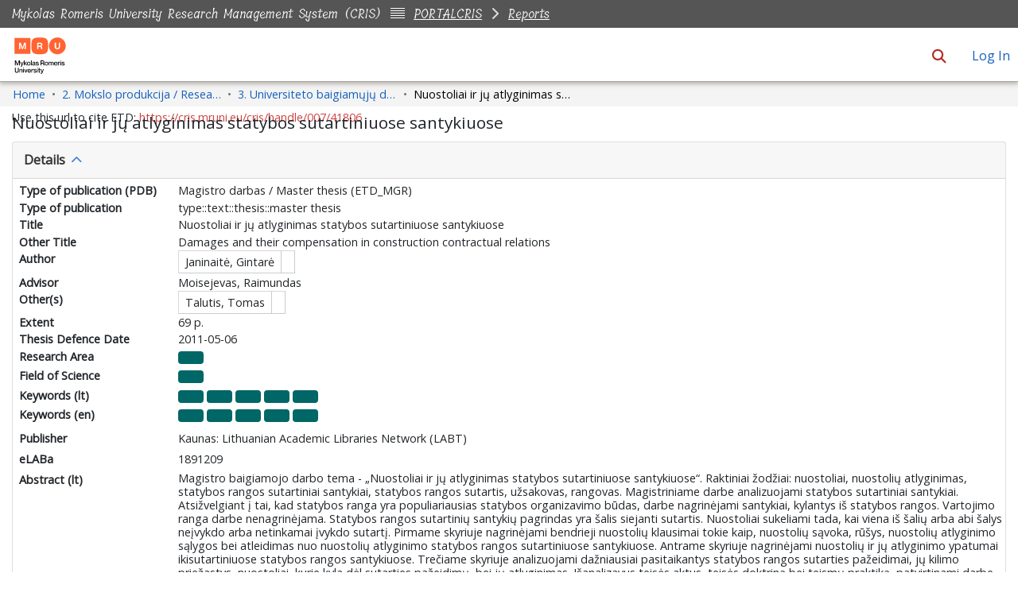

--- FILE ---
content_type: application/javascript; charset=UTF-8
request_url: https://cris.mruni.eu/cris/scripts.178ced79a775c8ec.js
body_size: 62920
content:
!function(h,ue){"use strict";"object"==typeof module&&"object"==typeof module.exports?module.exports=h.document?ue(h,!0):function(ie){if(!ie.document)throw new Error("jQuery requires a window with a document");return ue(ie)}:ue(h)}(typeof window<"u"?window:this,function(h,ue){"use strict";var ie=[],ve=Object.getPrototypeOf,pe=ie.slice,Xe=ie.flat?function(e){return ie.flat.call(e)}:function(e){return ie.concat.apply([],e)},E=ie.push,R=ie.indexOf,z={},B=z.toString,$=z.hasOwnProperty,q=$.toString,I=q.call(Object),M={},C=function(n){return"function"==typeof n&&"number"!=typeof n.nodeType&&"function"!=typeof n.item},ne=function(n){return null!=n&&n===n.window},X=h.document,oe={type:!0,src:!0,nonce:!0,noModule:!0};function Re(e,n,i){var o,u,d=(i=i||X).createElement("script");if(d.text=e,n)for(o in oe)(u=n[o]||n.getAttribute&&n.getAttribute(o))&&d.setAttribute(o,u);i.head.appendChild(d).parentNode.removeChild(d)}function Te(e){return null==e?e+"":"object"==typeof e||"function"==typeof e?z[B.call(e)]||"object":typeof e}var Ne=/HTML$/i,l=function(e,n){return new l.fn.init(e,n)};function ut(e){var n=!!e&&"length"in e&&e.length,i=Te(e);return!C(e)&&!ne(e)&&("array"===i||0===n||"number"==typeof n&&n>0&&n-1 in e)}function te(e,n){return e.nodeName&&e.nodeName.toLowerCase()===n.toLowerCase()}l.fn=l.prototype={jquery:"3.7.1",constructor:l,length:0,toArray:function(){return pe.call(this)},get:function(e){return null==e?pe.call(this):e<0?this[e+this.length]:this[e]},pushStack:function(e){var n=l.merge(this.constructor(),e);return n.prevObject=this,n},each:function(e){return l.each(this,e)},map:function(e){return this.pushStack(l.map(this,function(n,i){return e.call(n,i,n)}))},slice:function(){return this.pushStack(pe.apply(this,arguments))},first:function(){return this.eq(0)},last:function(){return this.eq(-1)},even:function(){return this.pushStack(l.grep(this,function(e,n){return(n+1)%2}))},odd:function(){return this.pushStack(l.grep(this,function(e,n){return n%2}))},eq:function(e){var n=this.length,i=+e+(e<0?n:0);return this.pushStack(i>=0&&i<n?[this[i]]:[])},end:function(){return this.prevObject||this.constructor()},push:E,sort:ie.sort,splice:ie.splice},l.extend=l.fn.extend=function(){var e,n,i,o,u,d,p=arguments[0]||{},T=1,x=arguments.length,D=!1;for("boolean"==typeof p&&(D=p,p=arguments[T]||{},T++),"object"!=typeof p&&!C(p)&&(p={}),T===x&&(p=this,T--);T<x;T++)if(null!=(e=arguments[T]))for(n in e)o=e[n],"__proto__"!==n&&p!==o&&(D&&o&&(l.isPlainObject(o)||(u=Array.isArray(o)))?(i=p[n],d=u&&!Array.isArray(i)?[]:u||l.isPlainObject(i)?i:{},u=!1,p[n]=l.extend(D,d,o)):void 0!==o&&(p[n]=o));return p},l.extend({expando:"jQuery"+("3.7.1"+Math.random()).replace(/\D/g,""),isReady:!0,error:function(e){throw new Error(e)},noop:function(){},isPlainObject:function(e){var n,i;return!(!e||"[object Object]"!==B.call(e)||(n=ve(e))&&("function"!=typeof(i=$.call(n,"constructor")&&n.constructor)||q.call(i)!==I))},isEmptyObject:function(e){var n;for(n in e)return!1;return!0},globalEval:function(e,n,i){Re(e,{nonce:n&&n.nonce},i)},each:function(e,n){var i,o=0;if(ut(e))for(i=e.length;o<i&&!1!==n.call(e[o],o,e[o]);o++);else for(o in e)if(!1===n.call(e[o],o,e[o]))break;return e},text:function(e){var n,i="",o=0,u=e.nodeType;if(!u)for(;n=e[o++];)i+=l.text(n);return 1===u||11===u?e.textContent:9===u?e.documentElement.textContent:3===u||4===u?e.nodeValue:i},makeArray:function(e,n){var i=n||[];return null!=e&&(ut(Object(e))?l.merge(i,"string"==typeof e?[e]:e):E.call(i,e)),i},inArray:function(e,n,i){return null==n?-1:R.call(n,e,i)},isXMLDoc:function(e){var i=e&&(e.ownerDocument||e).documentElement;return!Ne.test(e&&e.namespaceURI||i&&i.nodeName||"HTML")},merge:function(e,n){for(var i=+n.length,o=0,u=e.length;o<i;o++)e[u++]=n[o];return e.length=u,e},grep:function(e,n,i){for(var u=[],d=0,p=e.length,T=!i;d<p;d++)!n(e[d],d)!==T&&u.push(e[d]);return u},map:function(e,n,i){var o,u,d=0,p=[];if(ut(e))for(o=e.length;d<o;d++)null!=(u=n(e[d],d,i))&&p.push(u);else for(d in e)null!=(u=n(e[d],d,i))&&p.push(u);return Xe(p)},guid:1,support:M}),"function"==typeof Symbol&&(l.fn[Symbol.iterator]=ie[Symbol.iterator]),l.each("Boolean Number String Function Array Date RegExp Object Error Symbol".split(" "),function(e,n){z["[object "+n+"]"]=n.toLowerCase()});var ct=ie.pop,Ct=ie.sort,an=ie.splice,he="[\\x20\\t\\r\\n\\f]",Pt=new RegExp("^"+he+"+|((?:^|[^\\\\])(?:\\\\.)*)"+he+"+$","g");l.contains=function(e,n){var i=n&&n.parentNode;return e===i||!(!i||1!==i.nodeType||!(e.contains?e.contains(i):e.compareDocumentPosition&&16&e.compareDocumentPosition(i)))};var Rt=/([\0-\x1f\x7f]|^-?\d)|^-$|[^\x80-\uFFFF\w-]/g;function on(e,n){return n?"\0"===e?"\ufffd":e.slice(0,-1)+"\\"+e.charCodeAt(e.length-1).toString(16)+" ":"\\"+e}l.escapeSelector=function(e){return(e+"").replace(Rt,on)};var ke=X,Ee=E;!function(){var e,n,i,o,u,p,T,x,D,A,d=Ee,P=l.expando,j=0,V=0,J=hr(),le=hr(),Q=hr(),De=hr(),ye=function(w,_){return w===_&&(u=!0),0},xe="checked|selected|async|autofocus|autoplay|controls|defer|disabled|hidden|ismap|loop|multiple|open|readonly|required|scoped",Ae="(?:\\\\[\\da-fA-F]{1,6}"+he+"?|\\\\[^\\r\\n\\f]|[\\w-]|[^\0-\\x7f])+",se="\\["+he+"*("+Ae+")(?:"+he+"*([*^$|!~]?=)"+he+"*(?:'((?:\\\\.|[^\\\\'])*)'|\"((?:\\\\.|[^\\\\\"])*)\"|("+Ae+"))|)"+he+"*\\]",ot=":("+Ae+")(?:\\((('((?:\\\\.|[^\\\\'])*)'|\"((?:\\\\.|[^\\\\\"])*)\")|((?:\\\\.|[^\\\\()[\\]]|"+se+")*)|.*)\\)|)",H=new RegExp(he+"+","g"),me=new RegExp("^"+he+"*,"+he+"*"),nt=new RegExp("^"+he+"*([>+~]|"+he+")"+he+"*"),ge=new RegExp(he+"|>"),be=new RegExp(ot),Ze=new RegExp("^"+Ae+"$"),ze={ID:new RegExp("^#("+Ae+")"),CLASS:new RegExp("^\\.("+Ae+")"),TAG:new RegExp("^("+Ae+"|[*])"),ATTR:new RegExp("^"+se),PSEUDO:new RegExp("^"+ot),CHILD:new RegExp("^:(only|first|last|nth|nth-last)-(child|of-type)(?:\\("+he+"*(even|odd|(([+-]|)(\\d*)n|)"+he+"*(?:([+-]|)"+he+"*(\\d+)|))"+he+"*\\)|)","i"),bool:new RegExp("^(?:"+xe+")$","i"),needsContext:new RegExp("^"+he+"*[>+~]|:(even|odd|eq|gt|lt|nth|first|last)(?:\\("+he+"*((?:-\\d)?\\d*)"+he+"*\\)|)(?=[^-]|$)","i")},Xt=/^(?:input|select|textarea|button)$/i,Ut=/^h\d$/i,st=/^(?:#([\w-]+)|(\w+)|\.([\w-]+))$/,Tr=/[+~]/,Lt=new RegExp("\\\\[\\da-fA-F]{1,6}"+he+"?|\\\\([^\\r\\n\\f])","g"),Ot=function(w,_){var O="0x"+w.slice(1)-65536;return _||(O<0?String.fromCharCode(O+65536):String.fromCharCode(O>>10|55296,1023&O|56320))},Er=function(){Gt()},Ir=vr(function(w){return!0===w.disabled&&te(w,"fieldset")},{dir:"parentNode",next:"legend"});try{d.apply(ie=pe.call(ke.childNodes),ke.childNodes)}catch{d={apply:function(_,O){Ee.apply(_,pe.call(O))},call:function(_){Ee.apply(_,pe.call(arguments,1))}}}function we(w,_,O,F){var W,U,G,K,Y,fe,re,ae=_&&_.ownerDocument,de=_?_.nodeType:9;if(O=O||[],"string"!=typeof w||!w||1!==de&&9!==de&&11!==de)return O;if(!F&&(Gt(_),_=_||p,x)){if(11!==de&&(Y=st.exec(w)))if(W=Y[1]){if(9===de){if(!(G=_.getElementById(W)))return O;if(G.id===W)return d.call(O,G),O}else if(ae&&(G=ae.getElementById(W))&&we.contains(_,G)&&G.id===W)return d.call(O,G),O}else{if(Y[2])return d.apply(O,_.getElementsByTagName(w)),O;if((W=Y[3])&&_.getElementsByClassName)return d.apply(O,_.getElementsByClassName(W)),O}if(!(De[w+" "]||D&&D.test(w))){if(re=w,ae=_,1===de&&(ge.test(w)||nt.test(w))){for(((ae=Tr.test(w)&&Dr(_.parentNode)||_)!=_||!M.scope)&&((K=_.getAttribute("id"))?K=l.escapeSelector(K):_.setAttribute("id",K=P)),U=(fe=Hn(w)).length;U--;)fe[U]=(K?"#"+K:":scope")+" "+gr(fe[U]);re=fe.join(",")}try{return d.apply(O,ae.querySelectorAll(re)),O}catch{De(w,!0)}finally{K===P&&_.removeAttribute("id")}}}return kr(w.replace(Pt,"$1"),_,O,F)}function hr(){var w=[];return function _(O,F){return w.push(O+" ")>n.cacheLength&&delete _[w.shift()],_[O+" "]=F}}function ht(w){return w[P]=!0,w}function Ln(w){var _=p.createElement("fieldset");try{return!!w(_)}catch{return!1}finally{_.parentNode&&_.parentNode.removeChild(_),_=null}}function Or(w){return function(_){return te(_,"input")&&_.type===w}}function Pr(w){return function(_){return(te(_,"input")||te(_,"button"))&&_.type===w}}function Ar(w){return function(_){return"form"in _?_.parentNode&&!1===_.disabled?"label"in _?"label"in _.parentNode?_.parentNode.disabled===w:_.disabled===w:_.isDisabled===w||_.isDisabled!==!w&&Ir(_)===w:_.disabled===w:"label"in _&&_.disabled===w}}function rn(w){return ht(function(_){return _=+_,ht(function(O,F){for(var W,U=w([],O.length,_),G=U.length;G--;)O[W=U[G]]&&(O[W]=!(F[W]=O[W]))})})}function Dr(w){return w&&typeof w.getElementsByTagName<"u"&&w}function Gt(w){var _,O=w?w.ownerDocument||w:ke;return O==p||9!==O.nodeType||!O.documentElement||(T=(p=O).documentElement,x=!l.isXMLDoc(p),A=T.matches||T.webkitMatchesSelector||T.msMatchesSelector,T.msMatchesSelector&&ke!=p&&(_=p.defaultView)&&_.top!==_&&_.addEventListener("unload",Er),M.getById=Ln(function(F){return T.appendChild(F).id=l.expando,!p.getElementsByName||!p.getElementsByName(l.expando).length}),M.disconnectedMatch=Ln(function(F){return A.call(F,"*")}),M.scope=Ln(function(){return p.querySelectorAll(":scope")}),M.cssHas=Ln(function(){try{return p.querySelector(":has(*,:jqfake)"),!1}catch{return!0}}),M.getById?(n.filter.ID=function(F){var W=F.replace(Lt,Ot);return function(U){return U.getAttribute("id")===W}},n.find.ID=function(F,W){if(typeof W.getElementById<"u"&&x){var U=W.getElementById(F);return U?[U]:[]}}):(n.filter.ID=function(F){var W=F.replace(Lt,Ot);return function(U){var G=typeof U.getAttributeNode<"u"&&U.getAttributeNode("id");return G&&G.value===W}},n.find.ID=function(F,W){if(typeof W.getElementById<"u"&&x){var U,G,K,Y=W.getElementById(F);if(Y){if((U=Y.getAttributeNode("id"))&&U.value===F)return[Y];for(K=W.getElementsByName(F),G=0;Y=K[G++];)if((U=Y.getAttributeNode("id"))&&U.value===F)return[Y]}return[]}}),n.find.TAG=function(F,W){return typeof W.getElementsByTagName<"u"?W.getElementsByTagName(F):W.querySelectorAll(F)},n.find.CLASS=function(F,W){if(typeof W.getElementsByClassName<"u"&&x)return W.getElementsByClassName(F)},D=[],Ln(function(F){var W;T.appendChild(F).innerHTML="<a id='"+P+"' href='' disabled='disabled'></a><select id='"+P+"-\r\\' disabled='disabled'><option selected=''></option></select>",F.querySelectorAll("[selected]").length||D.push("\\["+he+"*(?:value|"+xe+")"),F.querySelectorAll("[id~="+P+"-]").length||D.push("~="),F.querySelectorAll("a#"+P+"+*").length||D.push(".#.+[+~]"),F.querySelectorAll(":checked").length||D.push(":checked"),(W=p.createElement("input")).setAttribute("type","hidden"),F.appendChild(W).setAttribute("name","D"),T.appendChild(F).disabled=!0,2!==F.querySelectorAll(":disabled").length&&D.push(":enabled",":disabled"),(W=p.createElement("input")).setAttribute("name",""),F.appendChild(W),F.querySelectorAll("[name='']").length||D.push("\\["+he+"*name"+he+"*="+he+"*(?:''|\"\")")}),M.cssHas||D.push(":has"),D=D.length&&new RegExp(D.join("|")),ye=function(F,W){if(F===W)return u=!0,0;var U=!F.compareDocumentPosition-!W.compareDocumentPosition;return U||(1&(U=(F.ownerDocument||F)==(W.ownerDocument||W)?F.compareDocumentPosition(W):1)||!M.sortDetached&&W.compareDocumentPosition(F)===U?F===p||F.ownerDocument==ke&&we.contains(ke,F)?-1:W===p||W.ownerDocument==ke&&we.contains(ke,W)?1:o?R.call(o,F)-R.call(o,W):0:4&U?-1:1)}),p}for(e in we.matches=function(w,_){return we(w,null,null,_)},we.matchesSelector=function(w,_){if(Gt(w),x&&!De[_+" "]&&(!D||!D.test(_)))try{var O=A.call(w,_);if(O||M.disconnectedMatch||w.document&&11!==w.document.nodeType)return O}catch{De(_,!0)}return we(_,p,null,[w]).length>0},we.contains=function(w,_){return(w.ownerDocument||w)!=p&&Gt(w),l.contains(w,_)},we.attr=function(w,_){(w.ownerDocument||w)!=p&&Gt(w);var O=n.attrHandle[_.toLowerCase()],F=O&&$.call(n.attrHandle,_.toLowerCase())?O(w,_,!x):void 0;return void 0!==F?F:w.getAttribute(_)},we.error=function(w){throw new Error("Syntax error, unrecognized expression: "+w)},l.uniqueSort=function(w){var _,O=[],F=0,W=0;if(u=!M.sortStable,o=!M.sortStable&&pe.call(w,0),Ct.call(w,ye),u){for(;_=w[W++];)_===w[W]&&(F=O.push(W));for(;F--;)an.call(w,O[F],1)}return o=null,w},l.fn.uniqueSort=function(){return this.pushStack(l.uniqueSort(pe.apply(this)))},(n=l.expr={cacheLength:50,createPseudo:ht,match:ze,attrHandle:{},find:{},relative:{">":{dir:"parentNode",first:!0}," ":{dir:"parentNode"},"+":{dir:"previousSibling",first:!0},"~":{dir:"previousSibling"}},preFilter:{ATTR:function(w){return w[1]=w[1].replace(Lt,Ot),w[3]=(w[3]||w[4]||w[5]||"").replace(Lt,Ot),"~="===w[2]&&(w[3]=" "+w[3]+" "),w.slice(0,4)},CHILD:function(w){return w[1]=w[1].toLowerCase(),"nth"===w[1].slice(0,3)?(w[3]||we.error(w[0]),w[4]=+(w[4]?w[5]+(w[6]||1):2*("even"===w[3]||"odd"===w[3])),w[5]=+(w[7]+w[8]||"odd"===w[3])):w[3]&&we.error(w[0]),w},PSEUDO:function(w){var _,O=!w[6]&&w[2];return ze.CHILD.test(w[0])?null:(w[3]?w[2]=w[4]||w[5]||"":O&&be.test(O)&&(_=Hn(O,!0))&&(_=O.indexOf(")",O.length-_)-O.length)&&(w[0]=w[0].slice(0,_),w[2]=O.slice(0,_)),w.slice(0,3))}},filter:{TAG:function(w){var _=w.replace(Lt,Ot).toLowerCase();return"*"===w?function(){return!0}:function(O){return te(O,_)}},CLASS:function(w){var _=J[w+" "];return _||(_=new RegExp("(^|"+he+")"+w+"("+he+"|$)"))&&J(w,function(O){return _.test("string"==typeof O.className&&O.className||typeof O.getAttribute<"u"&&O.getAttribute("class")||"")})},ATTR:function(w,_,O){return function(F){var W=we.attr(F,w);return null==W?"!="===_:!_||(W+="","="===_?W===O:"!="===_?W!==O:"^="===_?O&&0===W.indexOf(O):"*="===_?O&&W.indexOf(O)>-1:"$="===_?O&&W.slice(-O.length)===O:"~="===_?(" "+W.replace(H," ")+" ").indexOf(O)>-1:"|="===_&&(W===O||W.slice(0,O.length+1)===O+"-"))}},CHILD:function(w,_,O,F,W){var U="nth"!==w.slice(0,3),G="last"!==w.slice(-4),K="of-type"===_;return 1===F&&0===W?function(Y){return!!Y.parentNode}:function(Y,fe,re){var ae,de,ee,Se,Ke,$e=U!==G?"nextSibling":"previousSibling",lt=Y.parentNode,St=K&&Y.nodeName.toLowerCase(),On=!re&&!K,Ve=!1;if(lt){if(U){for(;$e;){for(ee=Y;ee=ee[$e];)if(K?te(ee,St):1===ee.nodeType)return!1;Ke=$e="only"===w&&!Ke&&"nextSibling"}return!0}if(Ke=[G?lt.firstChild:lt.lastChild],G&&On){for(Ve=(Se=(ae=(de=lt[P]||(lt[P]={}))[w]||[])[0]===j&&ae[1])&&ae[2],ee=Se&&lt.childNodes[Se];ee=++Se&&ee&&ee[$e]||(Ve=Se=0)||Ke.pop();)if(1===ee.nodeType&&++Ve&&ee===Y){de[w]=[j,Se,Ve];break}}else if(On&&(Ve=Se=(ae=(de=Y[P]||(Y[P]={}))[w]||[])[0]===j&&ae[1]),!1===Ve)for(;(ee=++Se&&ee&&ee[$e]||(Ve=Se=0)||Ke.pop())&&(!(K?te(ee,St):1===ee.nodeType)||!++Ve||(On&&((de=ee[P]||(ee[P]={}))[w]=[j,Ve]),ee!==Y)););return(Ve-=W)===F||Ve%F==0&&Ve/F>=0}}},PSEUDO:function(w,_){var O,F=n.pseudos[w]||n.setFilters[w.toLowerCase()]||we.error("unsupported pseudo: "+w);return F[P]?F(_):F.length>1?(O=[w,w,"",_],n.setFilters.hasOwnProperty(w.toLowerCase())?ht(function(W,U){for(var G,K=F(W,_),Y=K.length;Y--;)W[G=R.call(W,K[Y])]=!(U[G]=K[Y])}):function(W){return F(W,0,O)}):F}},pseudos:{not:ht(function(w){var _=[],O=[],F=Nr(w.replace(Pt,"$1"));return F[P]?ht(function(W,U,G,K){for(var Y,fe=F(W,null,K,[]),re=W.length;re--;)(Y=fe[re])&&(W[re]=!(U[re]=Y))}):function(W,U,G){return _[0]=W,F(_,null,G,O),_[0]=null,!O.pop()}}),has:ht(function(w){return function(_){return we(w,_).length>0}}),contains:ht(function(w){return w=w.replace(Lt,Ot),function(_){return(_.textContent||l.text(_)).indexOf(w)>-1}}),lang:ht(function(w){return Ze.test(w||"")||we.error("unsupported lang: "+w),w=w.replace(Lt,Ot).toLowerCase(),function(_){var O;do{if(O=x?_.lang:_.getAttribute("xml:lang")||_.getAttribute("lang"))return(O=O.toLowerCase())===w||0===O.indexOf(w+"-")}while((_=_.parentNode)&&1===_.nodeType);return!1}}),target:function(w){var _=h.location&&h.location.hash;return _&&_.slice(1)===w.id},root:function(w){return w===T},focus:function(w){return w===function Lr(){try{return p.activeElement}catch{}}()&&p.hasFocus()&&!!(w.type||w.href||~w.tabIndex)},enabled:Ar(!1),disabled:Ar(!0),checked:function(w){return te(w,"input")&&!!w.checked||te(w,"option")&&!!w.selected},selected:function(w){return!0===w.selected},empty:function(w){for(w=w.firstChild;w;w=w.nextSibling)if(w.nodeType<6)return!1;return!0},parent:function(w){return!n.pseudos.empty(w)},header:function(w){return Ut.test(w.nodeName)},input:function(w){return Xt.test(w.nodeName)},button:function(w){return te(w,"input")&&"button"===w.type||te(w,"button")},text:function(w){var _;return te(w,"input")&&"text"===w.type&&(null==(_=w.getAttribute("type"))||"text"===_.toLowerCase())},first:rn(function(){return[0]}),last:rn(function(w,_){return[_-1]}),eq:rn(function(w,_,O){return[O<0?O+_:O]}),even:rn(function(w,_){for(var O=0;O<_;O+=2)w.push(O);return w}),odd:rn(function(w,_){for(var O=1;O<_;O+=2)w.push(O);return w}),lt:rn(function(w,_,O){var F;for(F=O<0?O+_:O>_?_:O;--F>=0;)w.push(F);return w}),gt:rn(function(w,_,O){for(var F=O<0?O+_:O;++F<_;)w.push(F);return w})}}).pseudos.nth=n.pseudos.eq,{radio:!0,checkbox:!0,file:!0,password:!0,image:!0})n.pseudos[e]=Or(e);for(e in{submit:!0,reset:!0})n.pseudos[e]=Pr(e);function jr(){}function Hn(w,_){var O,F,W,U,G,K,Y,fe=le[w+" "];if(fe)return _?0:fe.slice(0);for(G=w,K=[],Y=n.preFilter;G;){for(U in(!O||(F=me.exec(G)))&&(F&&(G=G.slice(F[0].length)||G),K.push(W=[])),O=!1,(F=nt.exec(G))&&(O=F.shift(),W.push({value:O,type:F[0].replace(Pt," ")}),G=G.slice(O.length)),n.filter)(F=ze[U].exec(G))&&(!Y[U]||(F=Y[U](F)))&&(O=F.shift(),W.push({value:O,type:U,matches:F}),G=G.slice(O.length));if(!O)break}return _?G.length:G?we.error(w):le(w,K).slice(0)}function gr(w){for(var _=0,O=w.length,F="";_<O;_++)F+=w[_].value;return F}function vr(w,_,O){var F=_.dir,W=_.next,U=W||F,G=O&&"parentNode"===U,K=V++;return _.first?function(Y,fe,re){for(;Y=Y[F];)if(1===Y.nodeType||G)return w(Y,fe,re);return!1}:function(Y,fe,re){var ae,de,ee=[j,K];if(re){for(;Y=Y[F];)if((1===Y.nodeType||G)&&w(Y,fe,re))return!0}else for(;Y=Y[F];)if(1===Y.nodeType||G)if(de=Y[P]||(Y[P]={}),W&&te(Y,W))Y=Y[F]||Y;else{if((ae=de[U])&&ae[0]===j&&ae[1]===K)return ee[2]=ae[2];if(de[U]=ee,ee[2]=w(Y,fe,re))return!0}return!1}}function Sr(w){return w.length>1?function(_,O,F){for(var W=w.length;W--;)if(!w[W](_,O,F))return!1;return!0}:w[0]}function yr(w,_,O,F,W){for(var U,G=[],K=0,Y=w.length,fe=null!=_;K<Y;K++)(U=w[K])&&(!O||O(U,F,W))&&(G.push(U),fe&&_.push(K));return G}function Cr(w,_,O,F,W,U){return F&&!F[P]&&(F=Cr(F)),W&&!W[P]&&(W=Cr(W,U)),ht(function(G,K,Y,fe){var re,ae,de,ee,Se=[],Ke=[],$e=K.length,lt=G||function Rr(w,_,O){for(var F=0,W=_.length;F<W;F++)we(w,_[F],O);return O}(_||"*",Y.nodeType?[Y]:Y,[]),St=!w||!G&&_?lt:yr(lt,Se,w,Y,fe);if(O?O(St,ee=W||(G?w:$e||F)?[]:K,Y,fe):ee=St,F)for(re=yr(ee,Ke),F(re,[],Y,fe),ae=re.length;ae--;)(de=re[ae])&&(ee[Ke[ae]]=!(St[Ke[ae]]=de));if(G){if(W||w){if(W){for(re=[],ae=ee.length;ae--;)(de=ee[ae])&&re.push(St[ae]=de);W(null,ee=[],re,fe)}for(ae=ee.length;ae--;)(de=ee[ae])&&(re=W?R.call(G,de):Se[ae])>-1&&(G[re]=!(K[re]=de))}}else ee=yr(ee===K?ee.splice($e,ee.length):ee),W?W(null,K,ee,fe):d.apply(K,ee)})}function _r(w){for(var _,O,F,W=w.length,U=n.relative[w[0].type],G=U||n.relative[" "],K=U?1:0,Y=vr(function(ae){return ae===_},G,!0),fe=vr(function(ae){return R.call(_,ae)>-1},G,!0),re=[function(ae,de,ee){var Se=!U&&(ee||de!=i)||((_=de).nodeType?Y(ae,de,ee):fe(ae,de,ee));return _=null,Se}];K<W;K++)if(O=n.relative[w[K].type])re=[vr(Sr(re),O)];else{if((O=n.filter[w[K].type].apply(null,w[K].matches))[P]){for(F=++K;F<W&&!n.relative[w[F].type];F++);return Cr(K>1&&Sr(re),K>1&&gr(w.slice(0,K-1).concat({value:" "===w[K-2].type?"*":""})).replace(Pt,"$1"),O,K<F&&_r(w.slice(K,F)),F<W&&_r(w=w.slice(F)),F<W&&gr(w))}re.push(O)}return Sr(re)}function Nr(w,_){var O,F=[],W=[],U=Q[w+" "];if(!U){for(_||(_=Hn(w)),O=_.length;O--;)(U=_r(_[O]))[P]?F.push(U):W.push(U);U=Q(w,function Fr(w,_){var O=_.length>0,F=w.length>0,W=function(U,G,K,Y,fe){var re,ae,de,ee=0,Se="0",Ke=U&&[],$e=[],lt=i,St=U||F&&n.find.TAG("*",fe),On=j+=null==lt?1:Math.random()||.1,Ve=St.length;for(fe&&(i=G==p||G||fe);Se!==Ve&&null!=(re=St[Se]);Se++){if(F&&re){for(ae=0,!G&&re.ownerDocument!=p&&(Gt(re),K=!x);de=w[ae++];)if(de(re,G||p,K)){d.call(Y,re);break}fe&&(j=On)}O&&((re=!de&&re)&&ee--,U&&Ke.push(re))}if(ee+=Se,O&&Se!==ee){for(ae=0;de=_[ae++];)de(Ke,$e,G,K);if(U){if(ee>0)for(;Se--;)Ke[Se]||$e[Se]||($e[Se]=ct.call(Y));$e=yr($e)}d.apply(Y,$e),fe&&!U&&$e.length>0&&ee+_.length>1&&l.uniqueSort(Y)}return fe&&(j=On,i=lt),Ke};return O?ht(W):W}(W,F)),U.selector=w}return U}function kr(w,_,O,F){var W,U,G,K,Y,fe="function"==typeof w&&w,re=!F&&Hn(w=fe.selector||w);if(O=O||[],1===re.length){if((U=re[0]=re[0].slice(0)).length>2&&"ID"===(G=U[0]).type&&9===_.nodeType&&x&&n.relative[U[1].type]){if(!(_=(n.find.ID(G.matches[0].replace(Lt,Ot),_)||[])[0]))return O;fe&&(_=_.parentNode),w=w.slice(U.shift().value.length)}for(W=ze.needsContext.test(w)?0:U.length;W--&&!n.relative[K=(G=U[W]).type];)if((Y=n.find[K])&&(F=Y(G.matches[0].replace(Lt,Ot),Tr.test(U[0].type)&&Dr(_.parentNode)||_))){if(U.splice(W,1),!(w=F.length&&gr(U)))return d.apply(O,F),O;break}}return(fe||Nr(w,re))(F,_,!x,O,!_||Tr.test(w)&&Dr(_.parentNode)||_),O}jr.prototype=n.filters=n.pseudos,n.setFilters=new jr,M.sortStable=P.split("").sort(ye).join("")===P,Gt(),M.sortDetached=Ln(function(w){return 1&w.compareDocumentPosition(p.createElement("fieldset"))}),l.find=we,l.expr[":"]=l.expr.pseudos,l.unique=l.uniqueSort,we.compile=Nr,we.select=kr,we.setDocument=Gt,we.tokenize=Hn,we.escape=l.escapeSelector,we.getText=l.text,we.isXML=l.isXMLDoc,we.selectors=l.expr,we.support=l.support,we.uniqueSort=l.uniqueSort}();var _t=function(e,n,i){for(var o=[],u=void 0!==i;(e=e[n])&&9!==e.nodeType;)if(1===e.nodeType){if(u&&l(e).is(i))break;o.push(e)}return o},Pn=function(e,n){for(var i=[];e;e=e.nextSibling)1===e.nodeType&&e!==n&&i.push(e);return i},Rn=l.expr.match.needsContext,sn=/^<([a-z][^\/\0>:\x20\t\r\n\f]*)[\x20\t\r\n\f]*\/?>(?:<\/\1>|)$/i;function Ft(e,n,i){return C(n)?l.grep(e,function(o,u){return!!n.call(o,u,o)!==i}):n.nodeType?l.grep(e,function(o){return o===n!==i}):"string"!=typeof n?l.grep(e,function(o){return R.call(n,o)>-1!==i}):l.filter(n,e,i)}l.filter=function(e,n,i){var o=n[0];return i&&(e=":not("+e+")"),1===n.length&&1===o.nodeType?l.find.matchesSelector(o,e)?[o]:[]:l.find.matches(e,l.grep(n,function(u){return 1===u.nodeType}))},l.fn.extend({find:function(e){var n,i,o=this.length,u=this;if("string"!=typeof e)return this.pushStack(l(e).filter(function(){for(n=0;n<o;n++)if(l.contains(u[n],this))return!0}));for(i=this.pushStack([]),n=0;n<o;n++)l.find(e,u[n],i);return o>1?l.uniqueSort(i):i},filter:function(e){return this.pushStack(Ft(this,e||[],!1))},not:function(e){return this.pushStack(Ft(this,e||[],!0))},is:function(e){return!!Ft(this,"string"==typeof e&&Rn.test(e)?l(e):e||[],!1).length}});var ln,Yt=/^(?:\s*(<[\w\W]+>)[^>]*|#([\w-]+))$/,un=l.fn.init=function(e,n,i){var o,u;if(!e)return this;if(i=i||ln,"string"==typeof e){if(!(o="<"===e[0]&&">"===e[e.length-1]&&e.length>=3?[null,e,null]:Yt.exec(e))||!o[1]&&n)return!n||n.jquery?(n||i).find(e):this.constructor(n).find(e);if(o[1]){if(l.merge(this,l.parseHTML(o[1],(n=n instanceof l?n[0]:n)&&n.nodeType?n.ownerDocument||n:X,!0)),sn.test(o[1])&&l.isPlainObject(n))for(o in n)C(this[o])?this[o](n[o]):this.attr(o,n[o]);return this}return(u=X.getElementById(o[2]))&&(this[0]=u,this.length=1),this}return e.nodeType?(this[0]=e,this.length=1,this):C(e)?void 0!==i.ready?i.ready(e):e(l):l.makeArray(e,this)};un.prototype=l.fn,ln=l(X);var Fn=/^(?:parents|prev(?:Until|All))/,Mn={children:!0,contents:!0,next:!0,prev:!0};function Qt(e,n){for(;(e=e[n])&&1!==e.nodeType;);return e}l.fn.extend({has:function(e){var n=l(e,this),i=n.length;return this.filter(function(){for(var o=0;o<i;o++)if(l.contains(this,n[o]))return!0})},closest:function(e,n){var i,o=0,u=this.length,d=[],p="string"!=typeof e&&l(e);if(!Rn.test(e))for(;o<u;o++)for(i=this[o];i&&i!==n;i=i.parentNode)if(i.nodeType<11&&(p?p.index(i)>-1:1===i.nodeType&&l.find.matchesSelector(i,e))){d.push(i);break}return this.pushStack(d.length>1?l.uniqueSort(d):d)},index:function(e){return e?"string"==typeof e?R.call(l(e),this[0]):R.call(this,e.jquery?e[0]:e):this[0]&&this[0].parentNode?this.first().prevAll().length:-1},add:function(e,n){return this.pushStack(l.uniqueSort(l.merge(this.get(),l(e,n))))},addBack:function(e){return this.add(null==e?this.prevObject:this.prevObject.filter(e))}}),l.each({parent:function(e){var n=e.parentNode;return n&&11!==n.nodeType?n:null},parents:function(e){return _t(e,"parentNode")},parentsUntil:function(e,n,i){return _t(e,"parentNode",i)},next:function(e){return Qt(e,"nextSibling")},prev:function(e){return Qt(e,"previousSibling")},nextAll:function(e){return _t(e,"nextSibling")},prevAll:function(e){return _t(e,"previousSibling")},nextUntil:function(e,n,i){return _t(e,"nextSibling",i)},prevUntil:function(e,n,i){return _t(e,"previousSibling",i)},siblings:function(e){return Pn((e.parentNode||{}).firstChild,e)},children:function(e){return Pn(e.firstChild)},contents:function(e){return null!=e.contentDocument&&ve(e.contentDocument)?e.contentDocument:(te(e,"template")&&(e=e.content||e),l.merge([],e.childNodes))}},function(e,n){l.fn[e]=function(i,o){var u=l.map(this,n,i);return"Until"!==e.slice(-5)&&(o=i),o&&"string"==typeof o&&(u=l.filter(o,u)),this.length>1&&(Mn[e]||l.uniqueSort(u),Fn.test(e)&&u.reverse()),this.pushStack(u)}});var He=/[^\x20\t\r\n\f]+/g;function gt(e){return e}function rt(e){throw e}function cn(e,n,i,o){var u;try{e&&C(u=e.promise)?u.call(e).done(n).fail(i):e&&C(u=e.then)?u.call(e,n,i):n.apply(void 0,[e].slice(o))}catch(d){i.apply(void 0,[d])}}l.Callbacks=function(e){e="string"==typeof e?function er(e){var n={};return l.each(e.match(He)||[],function(i,o){n[o]=!0}),n}(e):l.extend({},e);var n,i,o,u,d=[],p=[],T=-1,x=function(){for(u=u||e.once,o=n=!0;p.length;T=-1)for(i=p.shift();++T<d.length;)!1===d[T].apply(i[0],i[1])&&e.stopOnFalse&&(T=d.length,i=!1);e.memory||(i=!1),n=!1,u&&(d=i?[]:"")},D={add:function(){return d&&(i&&!n&&(T=d.length-1,p.push(i)),function A(P){l.each(P,function(j,V){C(V)?(!e.unique||!D.has(V))&&d.push(V):V&&V.length&&"string"!==Te(V)&&A(V)})}(arguments),i&&!n&&x()),this},remove:function(){return l.each(arguments,function(A,P){for(var j;(j=l.inArray(P,d,j))>-1;)d.splice(j,1),j<=T&&T--}),this},has:function(A){return A?l.inArray(A,d)>-1:d.length>0},empty:function(){return d&&(d=[]),this},disable:function(){return u=p=[],d=i="",this},disabled:function(){return!d},lock:function(){return u=p=[],!i&&!n&&(d=i=""),this},locked:function(){return!!u},fireWith:function(A,P){return u||(P=[A,(P=P||[]).slice?P.slice():P],p.push(P),n||x()),this},fire:function(){return D.fireWith(this,arguments),this},fired:function(){return!!o}};return D},l.extend({Deferred:function(e){var n=[["notify","progress",l.Callbacks("memory"),l.Callbacks("memory"),2],["resolve","done",l.Callbacks("once memory"),l.Callbacks("once memory"),0,"resolved"],["reject","fail",l.Callbacks("once memory"),l.Callbacks("once memory"),1,"rejected"]],i="pending",o={state:function(){return i},always:function(){return u.done(arguments).fail(arguments),this},catch:function(d){return o.then(null,d)},pipe:function(){var d=arguments;return l.Deferred(function(p){l.each(n,function(T,x){var D=C(d[x[4]])&&d[x[4]];u[x[1]](function(){var A=D&&D.apply(this,arguments);A&&C(A.promise)?A.promise().progress(p.notify).done(p.resolve).fail(p.reject):p[x[0]+"With"](this,D?[A]:arguments)})}),d=null}).promise()},then:function(d,p,T){var x=0;function D(A,P,j,V){return function(){var J=this,le=arguments,Q=function(){var ye,xe;if(!(A<x)){if((ye=j.apply(J,le))===P.promise())throw new TypeError("Thenable self-resolution");C(xe=ye&&("object"==typeof ye||"function"==typeof ye)&&ye.then)?V?xe.call(ye,D(x,P,gt,V),D(x,P,rt,V)):(x++,xe.call(ye,D(x,P,gt,V),D(x,P,rt,V),D(x,P,gt,P.notifyWith))):(j!==gt&&(J=void 0,le=[ye]),(V||P.resolveWith)(J,le))}},De=V?Q:function(){try{Q()}catch(ye){l.Deferred.exceptionHook&&l.Deferred.exceptionHook(ye,De.error),A+1>=x&&(j!==rt&&(J=void 0,le=[ye]),P.rejectWith(J,le))}};A?De():(l.Deferred.getErrorHook?De.error=l.Deferred.getErrorHook():l.Deferred.getStackHook&&(De.error=l.Deferred.getStackHook()),h.setTimeout(De))}}return l.Deferred(function(A){n[0][3].add(D(0,A,C(T)?T:gt,A.notifyWith)),n[1][3].add(D(0,A,C(d)?d:gt)),n[2][3].add(D(0,A,C(p)?p:rt))}).promise()},promise:function(d){return null!=d?l.extend(d,o):o}},u={};return l.each(n,function(d,p){var T=p[2],x=p[5];o[p[1]]=T.add,x&&T.add(function(){i=x},n[3-d][2].disable,n[3-d][3].disable,n[0][2].lock,n[0][3].lock),T.add(p[3].fire),u[p[0]]=function(){return u[p[0]+"With"](this===u?void 0:this,arguments),this},u[p[0]+"With"]=T.fireWith}),o.promise(u),e&&e.call(u,u),u},when:function(e){var n=arguments.length,i=n,o=Array(i),u=pe.call(arguments),d=l.Deferred(),p=function(T){return function(x){o[T]=this,u[T]=arguments.length>1?pe.call(arguments):x,--n||d.resolveWith(o,u)}};if(n<=1&&(cn(e,d.done(p(i)).resolve,d.reject,!n),"pending"===d.state()||C(u[i]&&u[i].then)))return d.then();for(;i--;)cn(u[i],p(i),d.reject);return d.promise()}});var Ue=/^(Eval|Internal|Range|Reference|Syntax|Type|URI)Error$/;l.Deferred.exceptionHook=function(e,n){h.console&&h.console.warn&&e&&Ue.test(e.name)&&h.console.warn("jQuery.Deferred exception: "+e.message,e.stack,n)},l.readyException=function(e){h.setTimeout(function(){throw e})};var Mt=l.Deferred();function vt(){X.removeEventListener("DOMContentLoaded",vt),h.removeEventListener("load",vt),l.ready()}l.fn.ready=function(e){return Mt.then(e).catch(function(n){l.readyException(n)}),this},l.extend({isReady:!1,readyWait:1,ready:function(e){(!0===e?--l.readyWait:l.isReady)||(l.isReady=!0,!(!0!==e&&--l.readyWait>0)&&Mt.resolveWith(X,[l]))}}),l.ready.then=Mt.then,"complete"===X.readyState||"loading"!==X.readyState&&!X.documentElement.doScroll?h.setTimeout(l.ready):(X.addEventListener("DOMContentLoaded",vt),h.addEventListener("load",vt));var Fe=function(e,n,i,o,u,d,p){var T=0,x=e.length,D=null==i;if("object"===Te(i))for(T in u=!0,i)Fe(e,n,T,i[T],!0,d,p);else if(void 0!==o&&(u=!0,C(o)||(p=!0),D&&(p?(n.call(e,o),n=null):(D=n,n=function(A,P,j){return D.call(l(A),j)})),n))for(;T<x;T++)n(e[T],i,p?o:o.call(e[T],T,n(e[T],i)));return u?e:D?n.call(e):x?n(e[0],i):d},tr=/^-ms-/,qt=/-([a-z])/g;function Nt(e,n){return n.toUpperCase()}function et(e){return e.replace(tr,"ms-").replace(qt,Nt)}var At=function(e){return 1===e.nodeType||9===e.nodeType||!+e.nodeType};function yt(){this.expando=l.expando+yt.uid++}yt.uid=1,yt.prototype={cache:function(e){var n=e[this.expando];return n||(n={},At(e)&&(e.nodeType?e[this.expando]=n:Object.defineProperty(e,this.expando,{value:n,configurable:!0}))),n},set:function(e,n,i){var o,u=this.cache(e);if("string"==typeof n)u[et(n)]=i;else for(o in n)u[et(o)]=n[o];return u},get:function(e,n){return void 0===n?this.cache(e):e[this.expando]&&e[this.expando][et(n)]},access:function(e,n,i){return void 0===n||n&&"string"==typeof n&&void 0===i?this.get(e,n):(this.set(e,n,i),void 0!==i?i:n)},remove:function(e,n){var i,o=e[this.expando];if(void 0!==o){if(void 0!==n)for((i=(n=Array.isArray(n)?n.map(et):(n=et(n))in o?[n]:n.match(He)||[]).length);i--;)delete o[n[i]];(void 0===n||l.isEmptyObject(o))&&(e.nodeType?e[this.expando]=void 0:delete e[this.expando])}},hasData:function(e){var n=e[this.expando];return void 0!==n&&!l.isEmptyObject(n)}};var Z=new yt,Ie=new yt,nr=/^(?:\{[\w\W]*\}|\[[\w\W]*\])$/,rr=/[A-Z]/g;function qn(e,n,i){var o;if(void 0===i&&1===e.nodeType)if(o="data-"+n.replace(rr,"-$&").toLowerCase(),"string"==typeof(i=e.getAttribute(o))){try{i=function ir(e){return"true"===e||"false"!==e&&("null"===e?null:e===+e+""?+e:nr.test(e)?JSON.parse(e):e)}(i)}catch{}Ie.set(e,n,i)}else i=void 0;return i}l.extend({hasData:function(e){return Ie.hasData(e)||Z.hasData(e)},data:function(e,n,i){return Ie.access(e,n,i)},removeData:function(e,n){Ie.remove(e,n)},_data:function(e,n,i){return Z.access(e,n,i)},_removeData:function(e,n){Z.remove(e,n)}}),l.fn.extend({data:function(e,n){var i,o,u,d=this[0],p=d&&d.attributes;if(void 0===e){if(this.length&&(u=Ie.get(d),1===d.nodeType&&!Z.get(d,"hasDataAttrs"))){for(i=p.length;i--;)p[i]&&0===(o=p[i].name).indexOf("data-")&&(o=et(o.slice(5)),qn(d,o,u[o]));Z.set(d,"hasDataAttrs",!0)}return u}return"object"==typeof e?this.each(function(){Ie.set(this,e)}):Fe(this,function(T){var x;if(d&&void 0===T)return void 0!==(x=Ie.get(d,e))||void 0!==(x=qn(d,e))?x:void 0;this.each(function(){Ie.set(this,e,T)})},null,n,arguments.length>1,null,!0)},removeData:function(e){return this.each(function(){Ie.remove(this,e)})}}),l.extend({queue:function(e,n,i){var o;if(e)return o=Z.get(e,n=(n||"fx")+"queue"),i&&(!o||Array.isArray(i)?o=Z.access(e,n,l.makeArray(i)):o.push(i)),o||[]},dequeue:function(e,n){var i=l.queue(e,n=n||"fx"),o=i.length,u=i.shift(),d=l._queueHooks(e,n);"inprogress"===u&&(u=i.shift(),o--),u&&("fx"===n&&i.unshift("inprogress"),delete d.stop,u.call(e,function(){l.dequeue(e,n)},d)),!o&&d&&d.empty.fire()},_queueHooks:function(e,n){var i=n+"queueHooks";return Z.get(e,i)||Z.access(e,i,{empty:l.Callbacks("once memory").add(function(){Z.remove(e,[n+"queue",i])})})}}),l.fn.extend({queue:function(e,n){var i=2;return"string"!=typeof e&&(n=e,e="fx",i--),arguments.length<i?l.queue(this[0],e):void 0===n?this:this.each(function(){var o=l.queue(this,e,n);l._queueHooks(this,e),"fx"===e&&"inprogress"!==o[0]&&l.dequeue(this,e)})},dequeue:function(e){return this.each(function(){l.dequeue(this,e)})},clearQueue:function(e){return this.queue(e||"fx",[])},promise:function(e,n){var i,o=1,u=l.Deferred(),d=this,p=this.length,T=function(){--o||u.resolveWith(d,[d])};for("string"!=typeof e&&(n=e,e=void 0),e=e||"fx";p--;)(i=Z.get(d[p],e+"queueHooks"))&&i.empty&&(o++,i.empty.add(T));return T(),u.promise(n)}});var Jt=/[+-]?(?:\d*\.|)\d+(?:[eE][+-]?\d+|)/.source,it=new RegExp("^(?:([+-])=|)("+Jt+")([a-z%]*)$","i"),Me=["Top","Right","Bottom","Left"],mt=X.documentElement,jt=function(e){return l.contains(e.ownerDocument,e)},mr={composed:!0};mt.getRootNode&&(jt=function(e){return l.contains(e.ownerDocument,e)||e.getRootNode(mr)===e.ownerDocument});var Zt=function(e,n){return"none"===(e=n||e).style.display||""===e.style.display&&jt(e)&&"none"===l.css(e,"display")};function fn(e,n,i,o){var u,d,p=20,T=o?function(){return o.cur()}:function(){return l.css(e,n,"")},x=T(),D=i&&i[3]||(l.cssNumber[n]?"":"px"),A=e.nodeType&&(l.cssNumber[n]||"px"!==D&&+x)&&it.exec(l.css(e,n));if(A&&A[3]!==D){for(D=D||A[3],A=+(x/=2)||1;p--;)l.style(e,n,A+D),(1-d)*(1-(d=T()/x||.5))<=0&&(p=0),A/=d;l.style(e,n,(A*=2)+D),i=i||[]}return i&&(A=+A||+x||0,u=i[1]?A+(i[1]+1)*i[2]:+i[2],o&&(o.unit=D,o.start=A,o.end=u)),u}var Wt={};function Wn(e){var n,i=e.ownerDocument,o=e.nodeName,u=Wt[o];return u||(n=i.body.appendChild(i.createElement(o)),u=l.css(n,"display"),n.parentNode.removeChild(n),"none"===u&&(u="block"),Wt[o]=u,u)}function ft(e,n){for(var i,o,u=[],d=0,p=e.length;d<p;d++)(o=e[d]).style&&(i=o.style.display,n?("none"===i&&(u[d]=Z.get(o,"display")||null,u[d]||(o.style.display="")),""===o.style.display&&Zt(o)&&(u[d]=Wn(o))):"none"!==i&&(u[d]="none",Z.set(o,"display",i)));for(d=0;d<p;d++)null!=u[d]&&(e[d].style.display=u[d]);return e}l.fn.extend({show:function(){return ft(this,!0)},hide:function(){return ft(this)},toggle:function(e){return"boolean"==typeof e?e?this.show():this.hide():this.each(function(){Zt(this)?l(this).show():l(this).hide()})}});var n,i,bt=/^(?:checkbox|radio)$/i,dn=/<([a-z][^\/\0>\x20\t\r\n\f]*)/i,Kt=/^$|^module$|\/(?:java|ecma)script/i;n=X.createDocumentFragment().appendChild(X.createElement("div")),(i=X.createElement("input")).setAttribute("type","radio"),i.setAttribute("checked","checked"),i.setAttribute("name","t"),n.appendChild(i),M.checkClone=n.cloneNode(!0).cloneNode(!0).lastChild.checked,n.innerHTML="<textarea>x</textarea>",M.noCloneChecked=!!n.cloneNode(!0).lastChild.defaultValue,n.innerHTML="<option></option>",M.option=!!n.lastChild;var Ge={thead:[1,"<table>","</table>"],col:[2,"<table><colgroup>","</colgroup></table>"],tr:[2,"<table><tbody>","</tbody></table>"],td:[3,"<table><tbody><tr>","</tr></tbody></table>"],_default:[0,"",""]};function je(e,n){var i;return i=typeof e.getElementsByTagName<"u"?e.getElementsByTagName(n||"*"):typeof e.querySelectorAll<"u"?e.querySelectorAll(n||"*"):[],void 0===n||n&&te(e,n)?l.merge([e],i):i}function Bt(e,n){for(var i=0,o=e.length;i<o;i++)Z.set(e[i],"globalEval",!n||Z.get(n[i],"globalEval"))}Ge.tbody=Ge.tfoot=Ge.colgroup=Ge.caption=Ge.thead,Ge.th=Ge.td,M.option||(Ge.optgroup=Ge.option=[1,"<select multiple='multiple'>","</select>"]);var ar=/<|&#?\w+;/;function pn(e,n,i,o,u){for(var d,p,T,x,D,A,P=n.createDocumentFragment(),j=[],V=0,J=e.length;V<J;V++)if((d=e[V])||0===d)if("object"===Te(d))l.merge(j,d.nodeType?[d]:d);else if(ar.test(d)){for(p=p||P.appendChild(n.createElement("div")),T=(dn.exec(d)||["",""])[1].toLowerCase(),p.innerHTML=(x=Ge[T]||Ge._default)[1]+l.htmlPrefilter(d)+x[2],A=x[0];A--;)p=p.lastChild;l.merge(j,p.childNodes),(p=P.firstChild).textContent=""}else j.push(n.createTextNode(d));for(P.textContent="",V=0;d=j[V++];)if(o&&l.inArray(d,o)>-1)u&&u.push(d);else if(D=jt(d),p=je(P.appendChild(d),"script"),D&&Bt(p),i)for(A=0;d=p[A++];)Kt.test(d.type||"")&&i.push(d);return P}var qe=/^([^.]*)(?:\.(.+)|)/;function kt(){return!0}function Et(){return!1}function hn(e,n,i,o,u,d){var p,T;if("object"==typeof n){for(T in"string"!=typeof i&&(o=o||i,i=void 0),n)hn(e,T,i,o,n[T],d);return e}if(null==o&&null==u?(u=i,o=i=void 0):null==u&&("string"==typeof i?(u=o,o=void 0):(u=o,o=i,i=void 0)),!1===u)u=Et;else if(!u)return e;return 1===d&&(p=u,u=function(x){return l().off(x),p.apply(this,arguments)},u.guid=p.guid||(p.guid=l.guid++)),e.each(function(){l.event.add(this,n,u,o,i)})}function Ht(e,n,i){i?(Z.set(e,n,!1),l.event.add(e,n,{namespace:!1,handler:function(o){var u,d=Z.get(this,n);if(1&o.isTrigger&&this[n]){if(d)(l.event.special[n]||{}).delegateType&&o.stopPropagation();else if(d=pe.call(arguments),Z.set(this,n,d),this[n](),u=Z.get(this,n),Z.set(this,n,!1),d!==u)return o.stopImmediatePropagation(),o.preventDefault(),u}else d&&(Z.set(this,n,l.event.trigger(d[0],d.slice(1),this)),o.stopPropagation(),o.isImmediatePropagationStopped=kt)}})):void 0===Z.get(e,n)&&l.event.add(e,n,kt)}l.event={global:{},add:function(e,n,i,o,u){var d,p,T,x,D,A,P,j,V,J,le,Q=Z.get(e);if(At(e))for(i.handler&&(i=(d=i).handler,u=d.selector),u&&l.find.matchesSelector(mt,u),i.guid||(i.guid=l.guid++),(x=Q.events)||(x=Q.events=Object.create(null)),(p=Q.handle)||(p=Q.handle=function(De){return typeof l<"u"&&l.event.triggered!==De.type?l.event.dispatch.apply(e,arguments):void 0}),D=(n=(n||"").match(He)||[""]).length;D--;)V=le=(T=qe.exec(n[D])||[])[1],J=(T[2]||"").split(".").sort(),V&&(P=l.event.special[V]||{},P=l.event.special[V=(u?P.delegateType:P.bindType)||V]||{},A=l.extend({type:V,origType:le,data:o,handler:i,guid:i.guid,selector:u,needsContext:u&&l.expr.match.needsContext.test(u),namespace:J.join(".")},d),(j=x[V])||((j=x[V]=[]).delegateCount=0,(!P.setup||!1===P.setup.call(e,o,J,p))&&e.addEventListener&&e.addEventListener(V,p)),P.add&&(P.add.call(e,A),A.handler.guid||(A.handler.guid=i.guid)),u?j.splice(j.delegateCount++,0,A):j.push(A),l.event.global[V]=!0)},remove:function(e,n,i,o,u){var d,p,T,x,D,A,P,j,V,J,le,Q=Z.hasData(e)&&Z.get(e);if(Q&&(x=Q.events)){for(D=(n=(n||"").match(He)||[""]).length;D--;)if(V=le=(T=qe.exec(n[D])||[])[1],J=(T[2]||"").split(".").sort(),V){for(P=l.event.special[V]||{},j=x[V=(o?P.delegateType:P.bindType)||V]||[],T=T[2]&&new RegExp("(^|\\.)"+J.join("\\.(?:.*\\.|)")+"(\\.|$)"),p=d=j.length;d--;)A=j[d],(u||le===A.origType)&&(!i||i.guid===A.guid)&&(!T||T.test(A.namespace))&&(!o||o===A.selector||"**"===o&&A.selector)&&(j.splice(d,1),A.selector&&j.delegateCount--,P.remove&&P.remove.call(e,A));p&&!j.length&&((!P.teardown||!1===P.teardown.call(e,J,Q.handle))&&l.removeEvent(e,V,Q.handle),delete x[V])}else for(V in x)l.event.remove(e,V+n[D],i,o,!0);l.isEmptyObject(x)&&Z.remove(e,"handle events")}},dispatch:function(e){var n,i,o,u,d,p,T=new Array(arguments.length),x=l.event.fix(e),D=(Z.get(this,"events")||Object.create(null))[x.type]||[],A=l.event.special[x.type]||{};for(T[0]=x,n=1;n<arguments.length;n++)T[n]=arguments[n];if(x.delegateTarget=this,!A.preDispatch||!1!==A.preDispatch.call(this,x)){for(p=l.event.handlers.call(this,x,D),n=0;(u=p[n++])&&!x.isPropagationStopped();)for(x.currentTarget=u.elem,i=0;(d=u.handlers[i++])&&!x.isImmediatePropagationStopped();)(!x.rnamespace||!1===d.namespace||x.rnamespace.test(d.namespace))&&(x.handleObj=d,x.data=d.data,void 0!==(o=((l.event.special[d.origType]||{}).handle||d.handler).apply(u.elem,T))&&!1===(x.result=o)&&(x.preventDefault(),x.stopPropagation()));return A.postDispatch&&A.postDispatch.call(this,x),x.result}},handlers:function(e,n){var i,o,u,d,p,T=[],x=n.delegateCount,D=e.target;if(x&&D.nodeType&&!("click"===e.type&&e.button>=1))for(;D!==this;D=D.parentNode||this)if(1===D.nodeType&&("click"!==e.type||!0!==D.disabled)){for(d=[],p={},i=0;i<x;i++)void 0===p[u=(o=n[i]).selector+" "]&&(p[u]=o.needsContext?l(u,this).index(D)>-1:l.find(u,this,null,[D]).length),p[u]&&d.push(o);d.length&&T.push({elem:D,handlers:d})}return D=this,x<n.length&&T.push({elem:D,handlers:n.slice(x)}),T},addProp:function(e,n){Object.defineProperty(l.Event.prototype,e,{enumerable:!0,configurable:!0,get:C(n)?function(){if(this.originalEvent)return n(this.originalEvent)}:function(){if(this.originalEvent)return this.originalEvent[e]},set:function(i){Object.defineProperty(this,e,{enumerable:!0,configurable:!0,writable:!0,value:i})}})},fix:function(e){return e[l.expando]?e:new l.Event(e)},special:{load:{noBubble:!0},click:{setup:function(e){var n=this||e;return bt.test(n.type)&&n.click&&te(n,"input")&&Ht(n,"click",!0),!1},trigger:function(e){var n=this||e;return bt.test(n.type)&&n.click&&te(n,"input")&&Ht(n,"click"),!0},_default:function(e){var n=e.target;return bt.test(n.type)&&n.click&&te(n,"input")&&Z.get(n,"click")||te(n,"a")}},beforeunload:{postDispatch:function(e){void 0!==e.result&&e.originalEvent&&(e.originalEvent.returnValue=e.result)}}}},l.removeEvent=function(e,n,i){e.removeEventListener&&e.removeEventListener(n,i)},l.Event=function(e,n){if(!(this instanceof l.Event))return new l.Event(e,n);e&&e.type?(this.originalEvent=e,this.type=e.type,this.isDefaultPrevented=e.defaultPrevented||void 0===e.defaultPrevented&&!1===e.returnValue?kt:Et,this.target=e.target&&3===e.target.nodeType?e.target.parentNode:e.target,this.currentTarget=e.currentTarget,this.relatedTarget=e.relatedTarget):this.type=e,n&&l.extend(this,n),this.timeStamp=e&&e.timeStamp||Date.now(),this[l.expando]=!0},l.Event.prototype={constructor:l.Event,isDefaultPrevented:Et,isPropagationStopped:Et,isImmediatePropagationStopped:Et,isSimulated:!1,preventDefault:function(){var e=this.originalEvent;this.isDefaultPrevented=kt,e&&!this.isSimulated&&e.preventDefault()},stopPropagation:function(){var e=this.originalEvent;this.isPropagationStopped=kt,e&&!this.isSimulated&&e.stopPropagation()},stopImmediatePropagation:function(){var e=this.originalEvent;this.isImmediatePropagationStopped=kt,e&&!this.isSimulated&&e.stopImmediatePropagation(),this.stopPropagation()}},l.each({altKey:!0,bubbles:!0,cancelable:!0,changedTouches:!0,ctrlKey:!0,detail:!0,eventPhase:!0,metaKey:!0,pageX:!0,pageY:!0,shiftKey:!0,view:!0,char:!0,code:!0,charCode:!0,key:!0,keyCode:!0,button:!0,buttons:!0,clientX:!0,clientY:!0,offsetX:!0,offsetY:!0,pointerId:!0,pointerType:!0,screenX:!0,screenY:!0,targetTouches:!0,toElement:!0,touches:!0,which:!0},l.event.addProp),l.each({focus:"focusin",blur:"focusout"},function(e,n){function i(o){if(X.documentMode){var u=Z.get(this,"handle"),d=l.event.fix(o);d.type="focusin"===o.type?"focus":"blur",d.isSimulated=!0,u(o),d.target===d.currentTarget&&u(d)}else l.event.simulate(n,o.target,l.event.fix(o))}l.event.special[e]={setup:function(){var o;if(Ht(this,e,!0),!X.documentMode)return!1;(o=Z.get(this,n))||this.addEventListener(n,i),Z.set(this,n,(o||0)+1)},trigger:function(){return Ht(this,e),!0},teardown:function(){var o;if(!X.documentMode)return!1;(o=Z.get(this,n)-1)?Z.set(this,n,o):(this.removeEventListener(n,i),Z.remove(this,n))},_default:function(o){return Z.get(o.target,e)},delegateType:n},l.event.special[n]={setup:function(){var o=this.ownerDocument||this.document||this,u=X.documentMode?this:o,d=Z.get(u,n);d||(X.documentMode?this.addEventListener(n,i):o.addEventListener(e,i,!0)),Z.set(u,n,(d||0)+1)},teardown:function(){var o=this.ownerDocument||this.document||this,u=X.documentMode?this:o,d=Z.get(u,n)-1;d?Z.set(u,n,d):(X.documentMode?this.removeEventListener(n,i):o.removeEventListener(e,i,!0),Z.remove(u,n))}}}),l.each({mouseenter:"mouseover",mouseleave:"mouseout",pointerenter:"pointerover",pointerleave:"pointerout"},function(e,n){l.event.special[e]={delegateType:n,bindType:n,handle:function(i){var o,d=i.relatedTarget,p=i.handleObj;return(!d||d!==this&&!l.contains(this,d))&&(i.type=p.origType,o=p.handler.apply(this,arguments),i.type=n),o}}}),l.fn.extend({on:function(e,n,i,o){return hn(this,e,n,i,o)},one:function(e,n,i,o){return hn(this,e,n,i,o,1)},off:function(e,n,i){var o,u;if(e&&e.preventDefault&&e.handleObj)return o=e.handleObj,l(e.delegateTarget).off(o.namespace?o.origType+"."+o.namespace:o.origType,o.selector,o.handler),this;if("object"==typeof e){for(u in e)this.off(u,n,e[u]);return this}return(!1===n||"function"==typeof n)&&(i=n,n=void 0),!1===i&&(i=Et),this.each(function(){l.event.remove(this,e,i,n)})}});var xt=/<script|<style|<link/i,or=/checked\s*(?:[^=]|=\s*.checked.)/i,sr=/^\s*<!\[CDATA\[|\]\]>\s*$/g;function Bn(e,n){return te(e,"table")&&te(11!==n.nodeType?n:n.firstChild,"tr")&&l(e).children("tbody")[0]||e}function It(e){return e.type=(null!==e.getAttribute("type"))+"/"+e.type,e}function gn(e){return"true/"===(e.type||"").slice(0,5)?e.type=e.type.slice(5):e.removeAttribute("type"),e}function vn(e,n){var i,o,u,p,T,x;if(1===n.nodeType){if(Z.hasData(e)&&(x=Z.get(e).events))for(u in Z.remove(n,"handle events"),x)for(i=0,o=x[u].length;i<o;i++)l.event.add(n,u,x[u][i]);Ie.hasData(e)&&(p=Ie.access(e),T=l.extend({},p),Ie.set(n,T))}}function $n(e,n){var i=n.nodeName.toLowerCase();"input"===i&&bt.test(e.type)?n.checked=e.checked:("input"===i||"textarea"===i)&&(n.defaultValue=e.defaultValue)}function dt(e,n,i,o){n=Xe(n);var u,d,p,T,x,D,A=0,P=e.length,j=P-1,V=n[0],J=C(V);if(J||P>1&&"string"==typeof V&&!M.checkClone&&or.test(V))return e.each(function(le){var Q=e.eq(le);J&&(n[0]=V.call(this,le,Q.html())),dt(Q,n,i,o)});if(P&&(d=(u=pn(n,e[0].ownerDocument,!1,e,o)).firstChild,1===u.childNodes.length&&(u=d),d||o)){for(T=(p=l.map(je(u,"script"),It)).length;A<P;A++)x=u,A!==j&&(x=l.clone(x,!0,!0),T&&l.merge(p,je(x,"script"))),i.call(e[A],x,A);if(T)for(D=p[p.length-1].ownerDocument,l.map(p,gn),A=0;A<T;A++)Kt.test((x=p[A]).type||"")&&!Z.access(x,"globalEval")&&l.contains(D,x)&&(x.src&&"module"!==(x.type||"").toLowerCase()?l._evalUrl&&!x.noModule&&l._evalUrl(x.src,{nonce:x.nonce||x.getAttribute("nonce")},D):Re(x.textContent.replace(sr,""),x,D))}return e}function yn(e,n,i){for(var o,u=n?l.filter(n,e):e,d=0;null!=(o=u[d]);d++)!i&&1===o.nodeType&&l.cleanData(je(o)),o.parentNode&&(i&&jt(o)&&Bt(je(o,"script")),o.parentNode.removeChild(o));return e}l.extend({htmlPrefilter:function(e){return e},clone:function(e,n,i){var o,u,d,p,T=e.cloneNode(!0),x=jt(e);if(!(M.noCloneChecked||1!==e.nodeType&&11!==e.nodeType||l.isXMLDoc(e)))for(p=je(T),o=0,u=(d=je(e)).length;o<u;o++)$n(d[o],p[o]);if(n)if(i)for(d=d||je(e),p=p||je(T),o=0,u=d.length;o<u;o++)vn(d[o],p[o]);else vn(e,T);return(p=je(T,"script")).length>0&&Bt(p,!x&&je(e,"script")),T},cleanData:function(e){for(var n,i,o,u=l.event.special,d=0;void 0!==(i=e[d]);d++)if(At(i)){if(n=i[Z.expando]){if(n.events)for(o in n.events)u[o]?l.event.remove(i,o):l.removeEvent(i,o,n.handle);i[Z.expando]=void 0}i[Ie.expando]&&(i[Ie.expando]=void 0)}}}),l.fn.extend({detach:function(e){return yn(this,e,!0)},remove:function(e){return yn(this,e)},text:function(e){return Fe(this,function(n){return void 0===n?l.text(this):this.empty().each(function(){(1===this.nodeType||11===this.nodeType||9===this.nodeType)&&(this.textContent=n)})},null,e,arguments.length)},append:function(){return dt(this,arguments,function(e){1!==this.nodeType&&11!==this.nodeType&&9!==this.nodeType||Bn(this,e).appendChild(e)})},prepend:function(){return dt(this,arguments,function(e){if(1===this.nodeType||11===this.nodeType||9===this.nodeType){var n=Bn(this,e);n.insertBefore(e,n.firstChild)}})},before:function(){return dt(this,arguments,function(e){this.parentNode&&this.parentNode.insertBefore(e,this)})},after:function(){return dt(this,arguments,function(e){this.parentNode&&this.parentNode.insertBefore(e,this.nextSibling)})},empty:function(){for(var e,n=0;null!=(e=this[n]);n++)1===e.nodeType&&(l.cleanData(je(e,!1)),e.textContent="");return this},clone:function(e,n){return e=e??!1,n=n??e,this.map(function(){return l.clone(this,e,n)})},html:function(e){return Fe(this,function(n){var i=this[0]||{},o=0,u=this.length;if(void 0===n&&1===i.nodeType)return i.innerHTML;if("string"==typeof n&&!xt.test(n)&&!Ge[(dn.exec(n)||["",""])[1].toLowerCase()]){n=l.htmlPrefilter(n);try{for(;o<u;o++)1===(i=this[o]||{}).nodeType&&(l.cleanData(je(i,!1)),i.innerHTML=n);i=0}catch{}}i&&this.empty().append(n)},null,e,arguments.length)},replaceWith:function(){var e=[];return dt(this,arguments,function(n){var i=this.parentNode;l.inArray(this,e)<0&&(l.cleanData(je(this)),i&&i.replaceChild(n,this))},e)}}),l.each({appendTo:"append",prependTo:"prepend",insertBefore:"before",insertAfter:"after",replaceAll:"replaceWith"},function(e,n){l.fn[e]=function(i){for(var o,u=[],d=l(i),p=d.length-1,T=0;T<=p;T++)o=T===p?this:this.clone(!0),l(d[T])[n](o),E.apply(u,o.get());return this.pushStack(u)}});var We=new RegExp("^("+Jt+")(?!px)[a-z%]+$","i"),at=/^--/,en=function(e){var n=e.ownerDocument.defaultView;return(!n||!n.opener)&&(n=h),n.getComputedStyle(e)},zn=function(e,n,i){var o,u,d={};for(u in n)d[u]=e.style[u],e.style[u]=n[u];for(u in o=i.call(e),n)e.style[u]=d[u];return o},Ye=new RegExp(Me.join("|"),"i");function ce(e,n,i){var o,u,d,p,T=at.test(n),x=e.style;return(i=i||en(e))&&(p=i.getPropertyValue(n)||i[n],T&&p&&(p=p.replace(Pt,"$1")||void 0),""===p&&!jt(e)&&(p=l.style(e,n)),!M.pixelBoxStyles()&&We.test(p)&&Ye.test(n)&&(o=x.width,u=x.minWidth,d=x.maxWidth,x.minWidth=x.maxWidth=x.width=p,p=i.width,x.width=o,x.minWidth=u,x.maxWidth=d)),void 0!==p?p+"":p}function Vn(e,n){return{get:function(){if(!e())return(this.get=n).apply(this,arguments);delete this.get}}}!function(){function e(){if(D){x.style.cssText="position:absolute;left:-11111px;width:60px;margin-top:1px;padding:0;border:0",D.style.cssText="position:relative;display:block;box-sizing:border-box;overflow:scroll;margin:auto;border:1px;padding:1px;width:60%;top:1%",mt.appendChild(x).appendChild(D);var A=h.getComputedStyle(D);i="1%"!==A.top,T=12===n(A.marginLeft),D.style.right="60%",d=36===n(A.right),o=36===n(A.width),D.style.position="absolute",u=12===n(D.offsetWidth/3),mt.removeChild(x),D=null}}function n(A){return Math.round(parseFloat(A))}var i,o,u,d,p,T,x=X.createElement("div"),D=X.createElement("div");D.style&&(D.style.backgroundClip="content-box",D.cloneNode(!0).style.backgroundClip="",M.clearCloneStyle="content-box"===D.style.backgroundClip,l.extend(M,{boxSizingReliable:function(){return e(),o},pixelBoxStyles:function(){return e(),d},pixelPosition:function(){return e(),i},reliableMarginLeft:function(){return e(),T},scrollboxSize:function(){return e(),u},reliableTrDimensions:function(){var A,P,j,V;return null==p&&(A=X.createElement("table"),P=X.createElement("tr"),j=X.createElement("div"),A.style.cssText="position:absolute;left:-11111px;border-collapse:separate",P.style.cssText="box-sizing:content-box;border:1px solid",P.style.height="1px",j.style.height="9px",j.style.display="block",mt.appendChild(A).appendChild(P).appendChild(j),V=h.getComputedStyle(P),p=parseInt(V.height,10)+parseInt(V.borderTopWidth,10)+parseInt(V.borderBottomWidth,10)===P.offsetHeight,mt.removeChild(A)),p}}))}();var tn=["Webkit","Moz","ms"],Be=X.createElement("div").style,mn={};function xn(e){return l.cssProps[e]||mn[e]||(e in Be?e:mn[e]=function bn(e){for(var n=e[0].toUpperCase()+e.slice(1),i=tn.length;i--;)if((e=tn[i]+n)in Be)return e}(e)||e)}var lr=/^(none|table(?!-c[ea]).+)/,Xn={position:"absolute",visibility:"hidden",display:"block"},Le={letterSpacing:"0",fontWeight:"400"};function Un(e,n,i){var o=it.exec(n);return o?Math.max(0,o[2]-(i||0))+(o[3]||"px"):n}function wn(e,n,i,o,u,d){var p="width"===n?1:0,T=0,x=0,D=0;if(i===(o?"border":"content"))return 0;for(;p<4;p+=2)"margin"===i&&(D+=l.css(e,i+Me[p],!0,u)),o?("content"===i&&(x-=l.css(e,"padding"+Me[p],!0,u)),"margin"!==i&&(x-=l.css(e,"border"+Me[p]+"Width",!0,u))):(x+=l.css(e,"padding"+Me[p],!0,u),"padding"!==i?x+=l.css(e,"border"+Me[p]+"Width",!0,u):T+=l.css(e,"border"+Me[p]+"Width",!0,u));return!o&&d>=0&&(x+=Math.max(0,Math.ceil(e["offset"+n[0].toUpperCase()+n.slice(1)]-d-x-T-.5))||0),x+D}function Tn(e,n,i){var o=en(e),d=(!M.boxSizingReliable()||i)&&"border-box"===l.css(e,"boxSizing",!1,o),p=d,T=ce(e,n,o),x="offset"+n[0].toUpperCase()+n.slice(1);if(We.test(T)){if(!i)return T;T="auto"}return(!M.boxSizingReliable()&&d||!M.reliableTrDimensions()&&te(e,"tr")||"auto"===T||!parseFloat(T)&&"inline"===l.css(e,"display",!1,o))&&e.getClientRects().length&&(d="border-box"===l.css(e,"boxSizing",!1,o),(p=x in e)&&(T=e[x])),(T=parseFloat(T)||0)+wn(e,n,i||(d?"border":"content"),p,o,T)+"px"}function Oe(e,n,i,o,u){return new Oe.prototype.init(e,n,i,o,u)}l.extend({cssHooks:{opacity:{get:function(e,n){if(n){var i=ce(e,"opacity");return""===i?"1":i}}}},cssNumber:{animationIterationCount:!0,aspectRatio:!0,borderImageSlice:!0,columnCount:!0,flexGrow:!0,flexShrink:!0,fontWeight:!0,gridArea:!0,gridColumn:!0,gridColumnEnd:!0,gridColumnStart:!0,gridRow:!0,gridRowEnd:!0,gridRowStart:!0,lineHeight:!0,opacity:!0,order:!0,orphans:!0,scale:!0,widows:!0,zIndex:!0,zoom:!0,fillOpacity:!0,floodOpacity:!0,stopOpacity:!0,strokeMiterlimit:!0,strokeOpacity:!0},cssProps:{},style:function(e,n,i,o){if(e&&3!==e.nodeType&&8!==e.nodeType&&e.style){var u,d,p,T=et(n),x=at.test(n),D=e.style;if(x||(n=xn(T)),p=l.cssHooks[n]||l.cssHooks[T],void 0===i)return p&&"get"in p&&void 0!==(u=p.get(e,!1,o))?u:D[n];if("string"==(d=typeof i)&&(u=it.exec(i))&&u[1]&&(i=fn(e,n,u),d="number"),null==i||i!=i)return;"number"===d&&!x&&(i+=u&&u[3]||(l.cssNumber[T]?"":"px")),!M.clearCloneStyle&&""===i&&0===n.indexOf("background")&&(D[n]="inherit"),(!p||!("set"in p)||void 0!==(i=p.set(e,i,o)))&&(x?D.setProperty(n,i):D[n]=i)}},css:function(e,n,i,o){var u,d,p,T=et(n);return at.test(n)||(n=xn(T)),(p=l.cssHooks[n]||l.cssHooks[T])&&"get"in p&&(u=p.get(e,!0,i)),void 0===u&&(u=ce(e,n,o)),"normal"===u&&n in Le&&(u=Le[n]),""===i||i?(d=parseFloat(u),!0===i||isFinite(d)?d||0:u):u}}),l.each(["height","width"],function(e,n){l.cssHooks[n]={get:function(i,o,u){if(o)return!lr.test(l.css(i,"display"))||i.getClientRects().length&&i.getBoundingClientRect().width?Tn(i,n,u):zn(i,Xn,function(){return Tn(i,n,u)})},set:function(i,o,u){var d,p=en(i),T=!M.scrollboxSize()&&"absolute"===p.position,D=(T||u)&&"border-box"===l.css(i,"boxSizing",!1,p),A=u?wn(i,n,u,D,p):0;return D&&T&&(A-=Math.ceil(i["offset"+n[0].toUpperCase()+n.slice(1)]-parseFloat(p[n])-wn(i,n,"border",!1,p)-.5)),A&&(d=it.exec(o))&&"px"!==(d[3]||"px")&&(i.style[n]=o,o=l.css(i,n)),Un(0,o,A)}}}),l.cssHooks.marginLeft=Vn(M.reliableMarginLeft,function(e,n){if(n)return(parseFloat(ce(e,"marginLeft"))||e.getBoundingClientRect().left-zn(e,{marginLeft:0},function(){return e.getBoundingClientRect().left}))+"px"}),l.each({margin:"",padding:"",border:"Width"},function(e,n){l.cssHooks[e+n]={expand:function(i){for(var o=0,u={},d="string"==typeof i?i.split(" "):[i];o<4;o++)u[e+Me[o]+n]=d[o]||d[o-2]||d[0];return u}},"margin"!==e&&(l.cssHooks[e+n].set=Un)}),l.fn.extend({css:function(e,n){return Fe(this,function(i,o,u){var d,p,T={},x=0;if(Array.isArray(o)){for(d=en(i),p=o.length;x<p;x++)T[o[x]]=l.css(i,o[x],!1,d);return T}return void 0!==u?l.style(i,o,u):l.css(i,o)},e,n,arguments.length>1)}}),l.Tween=Oe,Oe.prototype={constructor:Oe,init:function(e,n,i,o,u,d){this.elem=e,this.prop=i,this.easing=u||l.easing._default,this.options=n,this.start=this.now=this.cur(),this.end=o,this.unit=d||(l.cssNumber[i]?"":"px")},cur:function(){var e=Oe.propHooks[this.prop];return e&&e.get?e.get(this):Oe.propHooks._default.get(this)},run:function(e){var n,i=Oe.propHooks[this.prop];return this.pos=n=this.options.duration?l.easing[this.easing](e,this.options.duration*e,0,1,this.options.duration):e,this.now=(this.end-this.start)*n+this.start,this.options.step&&this.options.step.call(this.elem,this.now,this),i&&i.set?i.set(this):Oe.propHooks._default.set(this),this}},Oe.prototype.init.prototype=Oe.prototype,Oe.propHooks={_default:{get:function(e){var n;return 1!==e.elem.nodeType||null!=e.elem[e.prop]&&null==e.elem.style[e.prop]?e.elem[e.prop]:(n=l.css(e.elem,e.prop,""))&&"auto"!==n?n:0},set:function(e){l.fx.step[e.prop]?l.fx.step[e.prop](e):1!==e.elem.nodeType||!l.cssHooks[e.prop]&&null==e.elem.style[xn(e.prop)]?e.elem[e.prop]=e.now:l.style(e.elem,e.prop,e.now+e.unit)}}},Oe.propHooks.scrollTop=Oe.propHooks.scrollLeft={set:function(e){e.elem.nodeType&&e.elem.parentNode&&(e.elem[e.prop]=e.now)}},l.easing={linear:function(e){return e},swing:function(e){return.5-Math.cos(e*Math.PI)/2},_default:"swing"},l.fx=Oe.prototype.init,l.fx.step={};var wt,Dn,ur=/^(?:toggle|show|hide)$/,Gn=/queueHooks$/;function Sn(){Dn&&(!1===X.hidden&&h.requestAnimationFrame?h.requestAnimationFrame(Sn):h.setTimeout(Sn,l.fx.interval),l.fx.tick())}function cr(){return h.setTimeout(function(){wt=void 0}),wt=Date.now()}function nn(e,n){var i,o=0,u={height:e};for(n=n?1:0;o<4;o+=2-n)u["margin"+(i=Me[o])]=u["padding"+i]=e;return n&&(u.opacity=u.width=e),u}function Yn(e,n,i){for(var o,u=(Qe.tweeners[n]||[]).concat(Qe.tweeners["*"]),d=0,p=u.length;d<p;d++)if(o=u[d].call(i,n,e))return o}function Qe(e,n,i){var o,u,d=0,p=Qe.prefilters.length,T=l.Deferred().always(function(){delete x.elem}),x=function(){if(u)return!1;for(var P=wt||cr(),j=Math.max(0,D.startTime+D.duration-P),J=1-(j/D.duration||0),le=0,Q=D.tweens.length;le<Q;le++)D.tweens[le].run(J);return T.notifyWith(e,[D,J,j]),J<1&&Q?j:(Q||T.notifyWith(e,[D,1,0]),T.resolveWith(e,[D]),!1)},D=T.promise({elem:e,props:l.extend({},n),opts:l.extend(!0,{specialEasing:{},easing:l.easing._default},i),originalProperties:n,originalOptions:i,startTime:wt||cr(),duration:i.duration,tweens:[],createTween:function(P,j){var V=l.Tween(e,D.opts,P,j,D.opts.specialEasing[P]||D.opts.easing);return D.tweens.push(V),V},stop:function(P){var j=0,V=P?D.tweens.length:0;if(u)return this;for(u=!0;j<V;j++)D.tweens[j].run(1);return P?(T.notifyWith(e,[D,1,0]),T.resolveWith(e,[D,P])):T.rejectWith(e,[D,P]),this}}),A=D.props;for(function fr(e,n){var i,o,u,d,p;for(i in e)if(u=n[o=et(i)],d=e[i],Array.isArray(d)&&(u=d[1],d=e[i]=d[0]),i!==o&&(e[o]=d,delete e[i]),(p=l.cssHooks[o])&&"expand"in p)for(i in d=p.expand(d),delete e[o],d)i in e||(e[i]=d[i],n[i]=u);else n[o]=u}(A,D.opts.specialEasing);d<p;d++)if(o=Qe.prefilters[d].call(D,e,A,D.opts))return C(o.stop)&&(l._queueHooks(D.elem,D.opts.queue).stop=o.stop.bind(o)),o;return l.map(A,Yn,D),C(D.opts.start)&&D.opts.start.call(e,D),D.progress(D.opts.progress).done(D.opts.done,D.opts.complete).fail(D.opts.fail).always(D.opts.always),l.fx.timer(l.extend(x,{elem:e,anim:D,queue:D.opts.queue})),D}l.Animation=l.extend(Qe,{tweeners:{"*":[function(e,n){var i=this.createTween(e,n);return fn(i.elem,e,it.exec(n),i),i}]},tweener:function(e,n){C(e)?(n=e,e=["*"]):e=e.match(He);for(var i,o=0,u=e.length;o<u;o++)(Qe.tweeners[i=e[o]]=Qe.tweeners[i]||[]).unshift(n)},prefilters:[function Cn(e,n,i){var o,u,d,p,T,x,D,A,P="width"in n||"height"in n,j=this,V={},J=e.style,le=e.nodeType&&Zt(e),Q=Z.get(e,"fxshow");for(o in i.queue||(null==(p=l._queueHooks(e,"fx")).unqueued&&(p.unqueued=0,T=p.empty.fire,p.empty.fire=function(){p.unqueued||T()}),p.unqueued++,j.always(function(){j.always(function(){p.unqueued--,l.queue(e,"fx").length||p.empty.fire()})})),n)if(ur.test(u=n[o])){if(delete n[o],d=d||"toggle"===u,u===(le?"hide":"show")){if("show"!==u||!Q||void 0===Q[o])continue;le=!0}V[o]=Q&&Q[o]||l.style(e,o)}if((x=!l.isEmptyObject(n))||!l.isEmptyObject(V))for(o in P&&1===e.nodeType&&(i.overflow=[J.overflow,J.overflowX,J.overflowY],null==(D=Q&&Q.display)&&(D=Z.get(e,"display")),"none"===(A=l.css(e,"display"))&&(D?A=D:(ft([e],!0),D=e.style.display||D,A=l.css(e,"display"),ft([e]))),("inline"===A||"inline-block"===A&&null!=D)&&"none"===l.css(e,"float")&&(x||(j.done(function(){J.display=D}),null==D&&(D="none"===(A=J.display)?"":A)),J.display="inline-block")),i.overflow&&(J.overflow="hidden",j.always(function(){J.overflow=i.overflow[0],J.overflowX=i.overflow[1],J.overflowY=i.overflow[2]})),x=!1,V)x||(Q?"hidden"in Q&&(le=Q.hidden):Q=Z.access(e,"fxshow",{display:D}),d&&(Q.hidden=!le),le&&ft([e],!0),j.done(function(){for(o in le||ft([e]),Z.remove(e,"fxshow"),V)l.style(e,o,V[o])})),x=Yn(le?Q[o]:0,o,j),o in Q||(Q[o]=x.start,le&&(x.end=x.start,x.start=0))}],prefilter:function(e,n){n?Qe.prefilters.unshift(e):Qe.prefilters.push(e)}}),l.speed=function(e,n,i){var o=e&&"object"==typeof e?l.extend({},e):{complete:i||!i&&n||C(e)&&e,duration:e,easing:i&&n||n&&!C(n)&&n};return l.fx.off?o.duration=0:"number"!=typeof o.duration&&(o.duration=o.duration in l.fx.speeds?l.fx.speeds[o.duration]:l.fx.speeds._default),(null==o.queue||!0===o.queue)&&(o.queue="fx"),o.old=o.complete,o.complete=function(){C(o.old)&&o.old.call(this),o.queue&&l.dequeue(this,o.queue)},o},l.fn.extend({fadeTo:function(e,n,i,o){return this.filter(Zt).css("opacity",0).show().end().animate({opacity:n},e,i,o)},animate:function(e,n,i,o){var u=l.isEmptyObject(e),d=l.speed(n,i,o),p=function(){var T=Qe(this,l.extend({},e),d);(u||Z.get(this,"finish"))&&T.stop(!0)};return p.finish=p,u||!1===d.queue?this.each(p):this.queue(d.queue,p)},stop:function(e,n,i){var o=function(u){var d=u.stop;delete u.stop,d(i)};return"string"!=typeof e&&(i=n,n=e,e=void 0),n&&this.queue(e||"fx",[]),this.each(function(){var u=!0,d=null!=e&&e+"queueHooks",p=l.timers,T=Z.get(this);if(d)T[d]&&T[d].stop&&o(T[d]);else for(d in T)T[d]&&T[d].stop&&Gn.test(d)&&o(T[d]);for(d=p.length;d--;)p[d].elem===this&&(null==e||p[d].queue===e)&&(p[d].anim.stop(i),u=!1,p.splice(d,1));(u||!i)&&l.dequeue(this,e)})},finish:function(e){return!1!==e&&(e=e||"fx"),this.each(function(){var n,i=Z.get(this),o=i[e+"queue"],u=i[e+"queueHooks"],d=l.timers,p=o?o.length:0;for(i.finish=!0,l.queue(this,e,[]),u&&u.stop&&u.stop.call(this,!0),n=d.length;n--;)d[n].elem===this&&d[n].queue===e&&(d[n].anim.stop(!0),d.splice(n,1));for(n=0;n<p;n++)o[n]&&o[n].finish&&o[n].finish.call(this);delete i.finish})}}),l.each(["toggle","show","hide"],function(e,n){var i=l.fn[n];l.fn[n]=function(o,u,d){return null==o||"boolean"==typeof o?i.apply(this,arguments):this.animate(nn(n,!0),o,u,d)}}),l.each({slideDown:nn("show"),slideUp:nn("hide"),slideToggle:nn("toggle"),fadeIn:{opacity:"show"},fadeOut:{opacity:"hide"},fadeToggle:{opacity:"toggle"}},function(e,n){l.fn[e]=function(i,o,u){return this.animate(n,i,o,u)}}),l.timers=[],l.fx.tick=function(){var e,n=0,i=l.timers;for(wt=Date.now();n<i.length;n++)!(e=i[n])()&&i[n]===e&&i.splice(n--,1);i.length||l.fx.stop(),wt=void 0},l.fx.timer=function(e){l.timers.push(e),l.fx.start()},l.fx.interval=13,l.fx.start=function(){Dn||(Dn=!0,Sn())},l.fx.stop=function(){Dn=null},l.fx.speeds={slow:600,fast:200,_default:400},l.fn.delay=function(e,n){return e=l.fx&&l.fx.speeds[e]||e,this.queue(n=n||"fx",function(i,o){var u=h.setTimeout(i,e);o.stop=function(){h.clearTimeout(u)}})},function(){var e=X.createElement("input"),i=X.createElement("select").appendChild(X.createElement("option"));e.type="checkbox",M.checkOn=""!==e.value,M.optSelected=i.selected,(e=X.createElement("input")).value="t",e.type="radio",M.radioValue="t"===e.value}();var _n,pt=l.expr.attrHandle;l.fn.extend({attr:function(e,n){return Fe(this,l.attr,e,n,arguments.length>1)},removeAttr:function(e){return this.each(function(){l.removeAttr(this,e)})}}),l.extend({attr:function(e,n,i){var o,u,d=e.nodeType;if(3!==d&&8!==d&&2!==d)return typeof e.getAttribute>"u"?l.prop(e,n,i):((1!==d||!l.isXMLDoc(e))&&(u=l.attrHooks[n.toLowerCase()]||(l.expr.match.bool.test(n)?_n:void 0)),void 0!==i?null===i?void l.removeAttr(e,n):u&&"set"in u&&void 0!==(o=u.set(e,i,n))?o:(e.setAttribute(n,i+""),i):u&&"get"in u&&null!==(o=u.get(e,n))?o:(o=l.find.attr(e,n))??void 0)},attrHooks:{type:{set:function(e,n){if(!M.radioValue&&"radio"===n&&te(e,"input")){var i=e.value;return e.setAttribute("type",n),i&&(e.value=i),n}}}},removeAttr:function(e,n){var i,o=0,u=n&&n.match(He);if(u&&1===e.nodeType)for(;i=u[o++];)e.removeAttribute(i)}}),_n={set:function(e,n,i){return!1===n?l.removeAttr(e,i):e.setAttribute(i,i),i}},l.each(l.expr.match.bool.source.match(/\w+/g),function(e,n){var i=pt[n]||l.find.attr;pt[n]=function(o,u,d){var p,T,x=u.toLowerCase();return d||(T=pt[x],pt[x]=p,p=null!=i(o,u,d)?x:null,pt[x]=T),p}});var $t=/^(?:input|select|textarea|button)$/i,br=/^(?:a|area)$/i;function Tt(e){return(e.match(He)||[]).join(" ")}function Je(e){return e.getAttribute&&e.getAttribute("class")||""}function Nn(e){return Array.isArray(e)?e:"string"==typeof e&&e.match(He)||[]}l.fn.extend({prop:function(e,n){return Fe(this,l.prop,e,n,arguments.length>1)},removeProp:function(e){return this.each(function(){delete this[l.propFix[e]||e]})}}),l.extend({prop:function(e,n,i){var o,u,d=e.nodeType;if(3!==d&&8!==d&&2!==d)return(1!==d||!l.isXMLDoc(e))&&(u=l.propHooks[n=l.propFix[n]||n]),void 0!==i?u&&"set"in u&&void 0!==(o=u.set(e,i,n))?o:e[n]=i:u&&"get"in u&&null!==(o=u.get(e,n))?o:e[n]},propHooks:{tabIndex:{get:function(e){var n=l.find.attr(e,"tabindex");return n?parseInt(n,10):$t.test(e.nodeName)||br.test(e.nodeName)&&e.href?0:-1}}},propFix:{for:"htmlFor",class:"className"}}),M.optSelected||(l.propHooks.selected={get:function(e){return null},set:function(e){}}),l.each(["tabIndex","readOnly","maxLength","cellSpacing","cellPadding","rowSpan","colSpan","useMap","frameBorder","contentEditable"],function(){l.propFix[this.toLowerCase()]=this}),l.fn.extend({addClass:function(e){var n,i,o,u,d,p;return C(e)?this.each(function(T){l(this).addClass(e.call(this,T,Je(this)))}):(n=Nn(e)).length?this.each(function(){if(o=Je(this),i=1===this.nodeType&&" "+Tt(o)+" "){for(d=0;d<n.length;d++)i.indexOf(" "+(u=n[d])+" ")<0&&(i+=u+" ");p=Tt(i),o!==p&&this.setAttribute("class",p)}}):this},removeClass:function(e){var n,i,o,u,d,p;return C(e)?this.each(function(T){l(this).removeClass(e.call(this,T,Je(this)))}):arguments.length?(n=Nn(e)).length?this.each(function(){if(o=Je(this),i=1===this.nodeType&&" "+Tt(o)+" "){for(d=0;d<n.length;d++)for(u=n[d];i.indexOf(" "+u+" ")>-1;)i=i.replace(" "+u+" "," ");p=Tt(i),o!==p&&this.setAttribute("class",p)}}):this:this.attr("class","")},toggleClass:function(e,n){var i,o,u,d,p=typeof e,T="string"===p||Array.isArray(e);return C(e)?this.each(function(x){l(this).toggleClass(e.call(this,x,Je(this),n),n)}):"boolean"==typeof n&&T?n?this.addClass(e):this.removeClass(e):(i=Nn(e),this.each(function(){if(T)for(d=l(this),u=0;u<i.length;u++)d.hasClass(o=i[u])?d.removeClass(o):d.addClass(o);else(void 0===e||"boolean"===p)&&((o=Je(this))&&Z.set(this,"__className__",o),this.setAttribute&&this.setAttribute("class",o||!1===e?"":Z.get(this,"__className__")||""))}))},hasClass:function(e){var n,i,o=0;for(n=" "+e+" ";i=this[o++];)if(1===i.nodeType&&(" "+Tt(Je(i))+" ").indexOf(n)>-1)return!0;return!1}});var Dt=/\r/g;l.fn.extend({val:function(e){var n,i,o,u=this[0];return arguments.length?(o=C(e),this.each(function(d){var p;1===this.nodeType&&(null==(p=o?e.call(this,d,l(this).val()):e)?p="":"number"==typeof p?p+="":Array.isArray(p)&&(p=l.map(p,function(T){return null==T?"":T+""})),(!(n=l.valHooks[this.type]||l.valHooks[this.nodeName.toLowerCase()])||!("set"in n)||void 0===n.set(this,p,"value"))&&(this.value=p))})):u?(n=l.valHooks[u.type]||l.valHooks[u.nodeName.toLowerCase()])&&"get"in n&&void 0!==(i=n.get(u,"value"))?i:"string"==typeof(i=u.value)?i.replace(Dt,""):i??"":void 0}}),l.extend({valHooks:{option:{get:function(e){return l.find.attr(e,"value")??Tt(l.text(e))}},select:{get:function(e){var n,i,o,u=e.options,d=e.selectedIndex,p="select-one"===e.type,T=p?null:[],x=p?d+1:u.length;for(o=d<0?x:p?d:0;o<x;o++)if(((i=u[o]).selected||o===d)&&!i.disabled&&(!i.parentNode.disabled||!te(i.parentNode,"optgroup"))){if(n=l(i).val(),p)return n;T.push(n)}return T},set:function(e,n){for(var i,o,u=e.options,d=l.makeArray(n),p=u.length;p--;)((o=u[p]).selected=l.inArray(l.valHooks.option.get(o),d)>-1)&&(i=!0);return i||(e.selectedIndex=-1),d}}}}),l.each(["radio","checkbox"],function(){l.valHooks[this]={set:function(e,n){if(Array.isArray(n))return e.checked=l.inArray(l(e).val(),n)>-1}},M.checkOn||(l.valHooks[this].get=function(e){return null===e.getAttribute("value")?"on":e.value})});var tt=h.location,Qn={guid:Date.now()},zt=/\?/;l.parseXML=function(e){var n,i;if(!e||"string"!=typeof e)return null;try{n=(new h.DOMParser).parseFromString(e,"text/xml")}catch{}return i=n&&n.getElementsByTagName("parsererror")[0],(!n||i)&&l.error("Invalid XML: "+(i?l.map(i.childNodes,function(o){return o.textContent}).join("\n"):e)),n};var An=/^(?:focusinfocus|focusoutblur)$/,Jn=function(e){e.stopPropagation()};l.extend(l.event,{trigger:function(e,n,i,o){var u,d,p,T,x,D,A,P,j=[i||X],V=$.call(e,"type")?e.type:e,J=$.call(e,"namespace")?e.namespace.split("."):[];if(d=P=p=i=i||X,3!==i.nodeType&&8!==i.nodeType&&!An.test(V+l.event.triggered)&&(V.indexOf(".")>-1&&(J=V.split("."),V=J.shift(),J.sort()),x=V.indexOf(":")<0&&"on"+V,(e=e[l.expando]?e:new l.Event(V,"object"==typeof e&&e)).isTrigger=o?2:3,e.namespace=J.join("."),e.rnamespace=e.namespace?new RegExp("(^|\\.)"+J.join("\\.(?:.*\\.|)")+"(\\.|$)"):null,e.result=void 0,e.target||(e.target=i),n=null==n?[e]:l.makeArray(n,[e]),A=l.event.special[V]||{},o||!A.trigger||!1!==A.trigger.apply(i,n))){if(!o&&!A.noBubble&&!ne(i)){for(An.test((T=A.delegateType||V)+V)||(d=d.parentNode);d;d=d.parentNode)j.push(d),p=d;p===(i.ownerDocument||X)&&j.push(p.defaultView||p.parentWindow||h)}for(u=0;(d=j[u++])&&!e.isPropagationStopped();)P=d,e.type=u>1?T:A.bindType||V,(D=(Z.get(d,"events")||Object.create(null))[e.type]&&Z.get(d,"handle"))&&D.apply(d,n),(D=x&&d[x])&&D.apply&&At(d)&&(e.result=D.apply(d,n),!1===e.result&&e.preventDefault());return e.type=V,!o&&!e.isDefaultPrevented()&&(!A._default||!1===A._default.apply(j.pop(),n))&&At(i)&&x&&C(i[V])&&!ne(i)&&((p=i[x])&&(i[x]=null),l.event.triggered=V,e.isPropagationStopped()&&P.addEventListener(V,Jn),i[V](),e.isPropagationStopped()&&P.removeEventListener(V,Jn),l.event.triggered=void 0,p&&(i[x]=p)),e.result}},simulate:function(e,n,i){var o=l.extend(new l.Event,i,{type:e,isSimulated:!0});l.event.trigger(o,null,n)}}),l.fn.extend({trigger:function(e,n){return this.each(function(){l.event.trigger(e,n,this)})},triggerHandler:function(e,n){var i=this[0];if(i)return l.event.trigger(e,n,i,!0)}});var dr=/\[\]$/,Vt=/\r?\n/g,_e=/^(?:submit|button|image|reset|file)$/i,Zn=/^(?:input|select|textarea|keygen)/i;function jn(e,n,i,o){var u;if(Array.isArray(n))l.each(n,function(d,p){i||dr.test(e)?o(e,p):jn(e+"["+("object"==typeof p&&null!=p?d:"")+"]",p,i,o)});else if(i||"object"!==Te(n))o(e,n);else for(u in n)jn(e+"["+u+"]",n[u],i,o)}l.param=function(e,n){var i,o=[],u=function(d,p){var T=C(p)?p():p;o[o.length]=encodeURIComponent(d)+"="+encodeURIComponent(T??"")};if(null==e)return"";if(Array.isArray(e)||e.jquery&&!l.isPlainObject(e))l.each(e,function(){u(this.name,this.value)});else for(i in e)jn(i,e[i],n,u);return o.join("&")},l.fn.extend({serialize:function(){return l.param(this.serializeArray())},serializeArray:function(){return this.map(function(){var e=l.prop(this,"elements");return e?l.makeArray(e):this}).filter(function(){var e=this.type;return this.name&&!l(this).is(":disabled")&&Zn.test(this.nodeName)&&!_e.test(e)&&(this.checked||!bt.test(e))}).map(function(e,n){var i=l(this).val();return null==i?null:Array.isArray(i)?l.map(i,function(o){return{name:n.name,value:o.replace(Vt,"\r\n")}}):{name:n.name,value:i.replace(Vt,"\r\n")}}).get()}});var Pe=/%20/g,kn=/#.*$/,En=/([?&])_=[^&]*/,Kn=/^(.*?):[ \t]*([^\r\n]*)$/gm,wr=/^(?:GET|HEAD)$/,pr=/^\/\//,In={},t={},r="*/".concat("*"),a=X.createElement("a");function s(e){return function(n,i){"string"!=typeof n&&(i=n,n="*");var o,u=0,d=n.toLowerCase().match(He)||[];if(C(i))for(;o=d[u++];)"+"===o[0]?(o=o.slice(1)||"*",(e[o]=e[o]||[]).unshift(i)):(e[o]=e[o]||[]).push(i)}}function c(e,n,i,o){var u={},d=e===t;function p(T){var x;return u[T]=!0,l.each(e[T]||[],function(D,A){var P=A(n,i,o);return"string"!=typeof P||d||u[P]?d?!(x=P):void 0:(n.dataTypes.unshift(P),p(P),!1)}),x}return p(n.dataTypes[0])||!u["*"]&&p("*")}function f(e,n){var i,o,u=l.ajaxSettings.flatOptions||{};for(i in n)void 0!==n[i]&&((u[i]?e:o||(o={}))[i]=n[i]);return o&&l.extend(!0,e,o),e}a.href=tt.href,l.extend({active:0,lastModified:{},etag:{},ajaxSettings:{url:tt.href,type:"GET",isLocal:/^(?:about|app|app-storage|.+-extension|file|res|widget):$/.test(tt.protocol),global:!0,processData:!0,async:!0,contentType:"application/x-www-form-urlencoded; charset=UTF-8",accepts:{"*":r,text:"text/plain",html:"text/html",xml:"application/xml, text/xml",json:"application/json, text/javascript"},contents:{xml:/\bxml\b/,html:/\bhtml/,json:/\bjson\b/},responseFields:{xml:"responseXML",text:"responseText",json:"responseJSON"},converters:{"* text":String,"text html":!0,"text json":JSON.parse,"text xml":l.parseXML},flatOptions:{url:!0,context:!0}},ajaxSetup:function(e,n){return n?f(f(e,l.ajaxSettings),n):f(l.ajaxSettings,e)},ajaxPrefilter:s(In),ajaxTransport:s(t),ajax:function(e,n){"object"==typeof e&&(n=e,e=void 0);var i,o,u,d,p,T,x,D,A,P,j=l.ajaxSetup({},n=n||{}),V=j.context||j,J=j.context&&(V.nodeType||V.jquery)?l(V):l.event,le=l.Deferred(),Q=l.Callbacks("once memory"),De=j.statusCode||{},ye={},xe={},Ae="canceled",se={readyState:0,getResponseHeader:function(H){var me;if(x){if(!d)for(d={};me=Kn.exec(u);)d[me[1].toLowerCase()+" "]=(d[me[1].toLowerCase()+" "]||[]).concat(me[2]);me=d[H.toLowerCase()+" "]}return null==me?null:me.join(", ")},getAllResponseHeaders:function(){return x?u:null},setRequestHeader:function(H,me){return null==x&&(H=xe[H.toLowerCase()]=xe[H.toLowerCase()]||H,ye[H]=me),this},overrideMimeType:function(H){return null==x&&(j.mimeType=H),this},statusCode:function(H){var me;if(H)if(x)se.always(H[se.status]);else for(me in H)De[me]=[De[me],H[me]];return this},abort:function(H){var me=H||Ae;return i&&i.abort(me),ot(0,me),this}};if(le.promise(se),j.url=((e||j.url||tt.href)+"").replace(pr,tt.protocol+"//"),j.type=n.method||n.type||j.method||j.type,j.dataTypes=(j.dataType||"*").toLowerCase().match(He)||[""],null==j.crossDomain){T=X.createElement("a");try{T.href=j.url,T.href=T.href,j.crossDomain=a.protocol+"//"+a.host!=T.protocol+"//"+T.host}catch{j.crossDomain=!0}}if(j.data&&j.processData&&"string"!=typeof j.data&&(j.data=l.param(j.data,j.traditional)),c(In,j,n,se),x)return se;for(A in(D=l.event&&j.global)&&0==l.active++&&l.event.trigger("ajaxStart"),j.type=j.type.toUpperCase(),j.hasContent=!wr.test(j.type),o=j.url.replace(kn,""),j.hasContent?j.data&&j.processData&&0===(j.contentType||"").indexOf("application/x-www-form-urlencoded")&&(j.data=j.data.replace(Pe,"+")):(P=j.url.slice(o.length),j.data&&(j.processData||"string"==typeof j.data)&&(o+=(zt.test(o)?"&":"?")+j.data,delete j.data),!1===j.cache&&(o=o.replace(En,"$1"),P=(zt.test(o)?"&":"?")+"_="+Qn.guid+++P),j.url=o+P),j.ifModified&&(l.lastModified[o]&&se.setRequestHeader("If-Modified-Since",l.lastModified[o]),l.etag[o]&&se.setRequestHeader("If-None-Match",l.etag[o])),(j.data&&j.hasContent&&!1!==j.contentType||n.contentType)&&se.setRequestHeader("Content-Type",j.contentType),se.setRequestHeader("Accept",j.dataTypes[0]&&j.accepts[j.dataTypes[0]]?j.accepts[j.dataTypes[0]]+("*"!==j.dataTypes[0]?", "+r+"; q=0.01":""):j.accepts["*"]),j.headers)se.setRequestHeader(A,j.headers[A]);if(j.beforeSend&&(!1===j.beforeSend.call(V,se,j)||x))return se.abort();if(Ae="abort",Q.add(j.complete),se.done(j.success),se.fail(j.error),i=c(t,j,n,se)){if(se.readyState=1,D&&J.trigger("ajaxSend",[se,j]),x)return se;j.async&&j.timeout>0&&(p=h.setTimeout(function(){se.abort("timeout")},j.timeout));try{x=!1,i.send(ye,ot)}catch(H){if(x)throw H;ot(-1,H)}}else ot(-1,"No Transport");function ot(H,me,nt,ge){var be,Ze,ze,Xt,Ut,st=me;x||(x=!0,p&&h.clearTimeout(p),i=void 0,u=ge||"",se.readyState=H>0?4:0,be=H>=200&&H<300||304===H,nt&&(Xt=function g(e,n,i){for(var o,u,d,p,T=e.contents,x=e.dataTypes;"*"===x[0];)x.shift(),void 0===o&&(o=e.mimeType||n.getResponseHeader("Content-Type"));if(o)for(u in T)if(T[u]&&T[u].test(o)){x.unshift(u);break}if(x[0]in i)d=x[0];else{for(u in i){if(!x[0]||e.converters[u+" "+x[0]]){d=u;break}p||(p=u)}d=d||p}if(d)return d!==x[0]&&x.unshift(d),i[d]}(j,se,nt)),!be&&l.inArray("script",j.dataTypes)>-1&&l.inArray("json",j.dataTypes)<0&&(j.converters["text script"]=function(){}),Xt=function v(e,n,i,o){var u,d,p,T,x,D={},A=e.dataTypes.slice();if(A[1])for(p in e.converters)D[p.toLowerCase()]=e.converters[p];for(d=A.shift();d;)if(e.responseFields[d]&&(i[e.responseFields[d]]=n),!x&&o&&e.dataFilter&&(n=e.dataFilter(n,e.dataType)),x=d,d=A.shift())if("*"===d)d=x;else if("*"!==x&&x!==d){if(!(p=D[x+" "+d]||D["* "+d]))for(u in D)if((T=u.split(" "))[1]===d&&(p=D[x+" "+T[0]]||D["* "+T[0]])){!0===p?p=D[u]:!0!==D[u]&&(d=T[0],A.unshift(T[1]));break}if(!0!==p)if(p&&e.throws)n=p(n);else try{n=p(n)}catch(P){return{state:"parsererror",error:p?P:"No conversion from "+x+" to "+d}}}return{state:"success",data:n}}(j,Xt,se,be),be?(j.ifModified&&((Ut=se.getResponseHeader("Last-Modified"))&&(l.lastModified[o]=Ut),(Ut=se.getResponseHeader("etag"))&&(l.etag[o]=Ut)),204===H||"HEAD"===j.type?st="nocontent":304===H?st="notmodified":(st=Xt.state,Ze=Xt.data,be=!(ze=Xt.error))):(ze=st,(H||!st)&&(st="error",H<0&&(H=0))),se.status=H,se.statusText=(me||st)+"",be?le.resolveWith(V,[Ze,st,se]):le.rejectWith(V,[se,st,ze]),se.statusCode(De),De=void 0,D&&J.trigger(be?"ajaxSuccess":"ajaxError",[se,j,be?Ze:ze]),Q.fireWith(V,[se,st]),D&&(J.trigger("ajaxComplete",[se,j]),--l.active||l.event.trigger("ajaxStop")))}return se},getJSON:function(e,n,i){return l.get(e,n,i,"json")},getScript:function(e,n){return l.get(e,void 0,n,"script")}}),l.each(["get","post"],function(e,n){l[n]=function(i,o,u,d){return C(o)&&(d=d||u,u=o,o=void 0),l.ajax(l.extend({url:i,type:n,dataType:d,data:o,success:u},l.isPlainObject(i)&&i))}}),l.ajaxPrefilter(function(e){var n;for(n in e.headers)"content-type"===n.toLowerCase()&&(e.contentType=e.headers[n]||"")}),l._evalUrl=function(e,n,i){return l.ajax({url:e,type:"GET",dataType:"script",cache:!0,async:!1,global:!1,converters:{"text script":function(){}},dataFilter:function(o){l.globalEval(o,n,i)}})},l.fn.extend({wrapAll:function(e){var n;return this[0]&&(C(e)&&(e=e.call(this[0])),n=l(e,this[0].ownerDocument).eq(0).clone(!0),this[0].parentNode&&n.insertBefore(this[0]),n.map(function(){for(var i=this;i.firstElementChild;)i=i.firstElementChild;return i}).append(this)),this},wrapInner:function(e){return C(e)?this.each(function(n){l(this).wrapInner(e.call(this,n))}):this.each(function(){var n=l(this),i=n.contents();i.length?i.wrapAll(e):n.append(e)})},wrap:function(e){var n=C(e);return this.each(function(i){l(this).wrapAll(n?e.call(this,i):e)})},unwrap:function(e){return this.parent(e).not("body").each(function(){l(this).replaceWith(this.childNodes)}),this}}),l.expr.pseudos.hidden=function(e){return!l.expr.pseudos.visible(e)},l.expr.pseudos.visible=function(e){return!!(e.offsetWidth||e.offsetHeight||e.getClientRects().length)},l.ajaxSettings.xhr=function(){try{return new h.XMLHttpRequest}catch{}};var y={0:200,1223:204},m=l.ajaxSettings.xhr();M.cors=!!m&&"withCredentials"in m,M.ajax=m=!!m,l.ajaxTransport(function(e){var n,i;if(M.cors||m&&!e.crossDomain)return{send:function(o,u){var d,p=e.xhr();if(p.open(e.type,e.url,e.async,e.username,e.password),e.xhrFields)for(d in e.xhrFields)p[d]=e.xhrFields[d];for(d in e.mimeType&&p.overrideMimeType&&p.overrideMimeType(e.mimeType),!e.crossDomain&&!o["X-Requested-With"]&&(o["X-Requested-With"]="XMLHttpRequest"),o)p.setRequestHeader(d,o[d]);n=function(T){return function(){n&&(n=i=p.onload=p.onerror=p.onabort=p.ontimeout=p.onreadystatechange=null,"abort"===T?p.abort():"error"===T?"number"!=typeof p.status?u(0,"error"):u(p.status,p.statusText):u(y[p.status]||p.status,p.statusText,"text"!==(p.responseType||"text")||"string"!=typeof p.responseText?{binary:p.response}:{text:p.responseText},p.getAllResponseHeaders()))}},p.onload=n(),i=p.onerror=p.ontimeout=n("error"),void 0!==p.onabort?p.onabort=i:p.onreadystatechange=function(){4===p.readyState&&h.setTimeout(function(){n&&i()})},n=n("abort");try{p.send(e.hasContent&&e.data||null)}catch(T){if(n)throw T}},abort:function(){n&&n()}}}),l.ajaxPrefilter(function(e){e.crossDomain&&(e.contents.script=!1)}),l.ajaxSetup({accepts:{script:"text/javascript, application/javascript, application/ecmascript, application/x-ecmascript"},contents:{script:/\b(?:java|ecma)script\b/},converters:{"text script":function(e){return l.globalEval(e),e}}}),l.ajaxPrefilter("script",function(e){void 0===e.cache&&(e.cache=!1),e.crossDomain&&(e.type="GET")}),l.ajaxTransport("script",function(e){var n,i;if(e.crossDomain||e.scriptAttrs)return{send:function(o,u){n=l("<script>").attr(e.scriptAttrs||{}).prop({charset:e.scriptCharset,src:e.url}).on("load error",i=function(d){n.remove(),i=null,d&&u("error"===d.type?404:200,d.type)}),X.head.appendChild(n[0])},abort:function(){i&&i()}}});var e,b=[],S=/(=)\?(?=&|$)|\?\?/;l.ajaxSetup({jsonp:"callback",jsonpCallback:function(){var e=b.pop()||l.expando+"_"+Qn.guid++;return this[e]=!0,e}}),l.ajaxPrefilter("json jsonp",function(e,n,i){var o,u,d,p=!1!==e.jsonp&&(S.test(e.url)?"url":"string"==typeof e.data&&0===(e.contentType||"").indexOf("application/x-www-form-urlencoded")&&S.test(e.data)&&"data");if(p||"jsonp"===e.dataTypes[0])return o=e.jsonpCallback=C(e.jsonpCallback)?e.jsonpCallback():e.jsonpCallback,p?e[p]=e[p].replace(S,"$1"+o):!1!==e.jsonp&&(e.url+=(zt.test(e.url)?"&":"?")+e.jsonp+"="+o),e.converters["script json"]=function(){return d||l.error(o+" was not called"),d[0]},e.dataTypes[0]="json",u=h[o],h[o]=function(){d=arguments},i.always(function(){void 0===u?l(h).removeProp(o):h[o]=u,e[o]&&(e.jsonpCallback=n.jsonpCallback,b.push(o)),d&&C(u)&&u(d[0]),d=u=void 0}),"script"}),M.createHTMLDocument=((e=X.implementation.createHTMLDocument("").body).innerHTML="<form></form><form></form>",2===e.childNodes.length),l.parseHTML=function(e,n,i){return"string"!=typeof e?[]:("boolean"==typeof n&&(i=n,n=!1),n||(M.createHTMLDocument?((o=(n=X.implementation.createHTMLDocument("")).createElement("base")).href=X.location.href,n.head.appendChild(o)):n=X),d=!i&&[],(u=sn.exec(e))?[n.createElement(u[1])]:(u=pn([e],n,d),d&&d.length&&l(d).remove(),l.merge([],u.childNodes)));var o,u,d},l.fn.load=function(e,n,i){var o,u,d,p=this,T=e.indexOf(" ");return T>-1&&(o=Tt(e.slice(T)),e=e.slice(0,T)),C(n)?(i=n,n=void 0):n&&"object"==typeof n&&(u="POST"),p.length>0&&l.ajax({url:e,type:u||"GET",dataType:"html",data:n}).done(function(x){d=arguments,p.html(o?l("<div>").append(l.parseHTML(x)).find(o):x)}).always(i&&function(x,D){p.each(function(){i.apply(this,d||[x.responseText,D,x])})}),this},l.expr.pseudos.animated=function(e){return l.grep(l.timers,function(n){return e===n.elem}).length},l.offset={setOffset:function(e,n,i){var o,u,d,p,T,x,A=l.css(e,"position"),P=l(e),j={};"static"===A&&(e.style.position="relative"),T=P.offset(),d=l.css(e,"top"),x=l.css(e,"left"),("absolute"===A||"fixed"===A)&&(d+x).indexOf("auto")>-1?(p=(o=P.position()).top,u=o.left):(p=parseFloat(d)||0,u=parseFloat(x)||0),C(n)&&(n=n.call(e,i,l.extend({},T))),null!=n.top&&(j.top=n.top-T.top+p),null!=n.left&&(j.left=n.left-T.left+u),"using"in n?n.using.call(e,j):P.css(j)}},l.fn.extend({offset:function(e){if(arguments.length)return void 0===e?this:this.each(function(u){l.offset.setOffset(this,e,u)});var n,i,o=this[0];return o?o.getClientRects().length?{top:(n=o.getBoundingClientRect()).top+(i=o.ownerDocument.defaultView).pageYOffset,left:n.left+i.pageXOffset}:{top:0,left:0}:void 0},position:function(){if(this[0]){var e,n,i,o=this[0],u={top:0,left:0};if("fixed"===l.css(o,"position"))n=o.getBoundingClientRect();else{for(n=this.offset(),i=o.ownerDocument,e=o.offsetParent||i.documentElement;e&&(e===i.body||e===i.documentElement)&&"static"===l.css(e,"position");)e=e.parentNode;e&&e!==o&&1===e.nodeType&&((u=l(e).offset()).top+=l.css(e,"borderTopWidth",!0),u.left+=l.css(e,"borderLeftWidth",!0))}return{top:n.top-u.top-l.css(o,"marginTop",!0),left:n.left-u.left-l.css(o,"marginLeft",!0)}}},offsetParent:function(){return this.map(function(){for(var e=this.offsetParent;e&&"static"===l.css(e,"position");)e=e.offsetParent;return e||mt})}}),l.each({scrollLeft:"pageXOffset",scrollTop:"pageYOffset"},function(e,n){var i="pageYOffset"===n;l.fn[e]=function(o){return Fe(this,function(u,d,p){var T;if(ne(u)?T=u:9===u.nodeType&&(T=u.defaultView),void 0===p)return T?T[n]:u[d];T?T.scrollTo(i?T.pageXOffset:p,i?p:T.pageYOffset):u[d]=p},e,o,arguments.length)}}),l.each(["top","left"],function(e,n){l.cssHooks[n]=Vn(M.pixelPosition,function(i,o){if(o)return o=ce(i,n),We.test(o)?l(i).position()[n]+"px":o})}),l.each({Height:"height",Width:"width"},function(e,n){l.each({padding:"inner"+e,content:n,"":"outer"+e},function(i,o){l.fn[o]=function(u,d){var p=arguments.length&&(i||"boolean"!=typeof u),T=i||(!0===u||!0===d?"margin":"border");return Fe(this,function(x,D,A){var P;return ne(x)?0===o.indexOf("outer")?x["inner"+e]:x.document.documentElement["client"+e]:9===x.nodeType?(P=x.documentElement,Math.max(x.body["scroll"+e],P["scroll"+e],x.body["offset"+e],P["offset"+e],P["client"+e])):void 0===A?l.css(x,D,T):l.style(x,D,A,T)},n,p?u:void 0,p)}})}),l.each(["ajaxStart","ajaxStop","ajaxComplete","ajaxError","ajaxSuccess","ajaxSend"],function(e,n){l.fn[n]=function(i){return this.on(n,i)}}),l.fn.extend({bind:function(e,n,i){return this.on(e,null,n,i)},unbind:function(e,n){return this.off(e,null,n)},delegate:function(e,n,i,o){return this.on(n,e,i,o)},undelegate:function(e,n,i){return 1===arguments.length?this.off(e,"**"):this.off(n,e||"**",i)},hover:function(e,n){return this.on("mouseenter",e).on("mouseleave",n||e)}}),l.each("blur focus focusin focusout resize scroll click dblclick mousedown mouseup mousemove mouseover mouseout mouseenter mouseleave change select submit keydown keypress keyup contextmenu".split(" "),function(e,n){l.fn[n]=function(i,o){return arguments.length>0?this.on(n,null,i,o):this.trigger(n)}});var N=/^[\s\uFEFF\xA0]+|([^\s\uFEFF\xA0])[\s\uFEFF\xA0]+$/g;l.proxy=function(e,n){var i,o,u;if("string"==typeof n&&(i=e[n],n=e,e=i),C(e))return o=pe.call(arguments,2),u=function(){return e.apply(n||this,o.concat(pe.call(arguments)))},u.guid=e.guid=e.guid||l.guid++,u},l.holdReady=function(e){e?l.readyWait++:l.ready(!0)},l.isArray=Array.isArray,l.parseJSON=JSON.parse,l.nodeName=te,l.isFunction=C,l.isWindow=ne,l.camelCase=et,l.type=Te,l.now=Date.now,l.isNumeric=function(e){var n=l.type(e);return("number"===n||"string"===n)&&!isNaN(e-parseFloat(e))},l.trim=function(e){return null==e?"":(e+"").replace(N,"$1")},"function"==typeof define&&define.amd&&define("jquery",[],function(){return l});var k=h.jQuery,L=h.$;return l.noConflict=function(e){return h.$===l&&(h.$=L),e&&h.jQuery===l&&(h.jQuery=k),l},typeof ue>"u"&&(h.jQuery=h.$=l),l}),(h=>{var ue;"function"==typeof define&&define.amd?define(["jquery"],function(ie){return h(ie,window,document)}):"object"==typeof exports?(ue=require("jquery"),typeof window>"u"?module.exports=function(ie,ve){return ie=ie||window,ve=ve||ue(ie),h(ve,ie,ie.document)}:module.exports=h(ue,window,window.document)):window.DataTable=h(jQuery,window,document)})(function(h,ue,ie){function ve(t){var r=parseInt(t,10);return!isNaN(r)&&isFinite(t)?r:null}function pe(t,r,a,s){var c=typeof t,f="string"==c;return"number"==c||"bigint"==c||!(!s||!l(t))||(r&&f&&(t=ut(t,r)),a&&f&&(t=t.replace(Ne,"")),!isNaN(parseFloat(t))&&isFinite(t))}function Xe(t,r,a,s){var c;return!(!s||!l(t))||("string"!=typeof t||!t.match(/<(input|select)/i))&&(l(c=t)||"string"==typeof c)&&!!pe(ct(t),r,a,s)||null}function E(t,r,a,s){var c=[],f=0,g=r.length;if(void 0!==s)for(;f<g;f++)t[r[f]]&&t[r[f]][a]&&c.push(t[r[f]][a][s]);else for(;f<g;f++)t[r[f]]&&c.push(t[r[f]][a]);return c}function R(t,r){var a,s=[];void 0===r?(r=0,a=t):(a=r,r=t);for(var c=r;c<a;c++)s.push(c);return s}function z(t){for(var r=[],a=0,s=t.length;a<s;a++)t[a]&&r.push(t[a]);return r}var $,q,I,M,C=function(t,r){var a,s,c;return C.factory(t,r)?C:this instanceof C?h(t).DataTable(r):(s=void 0===(r=t),c=(a=this).length,s&&(r={}),this.api=function(){return new q(this)},this.each(function(){var f=1<c?en({},r,!0):r,g=0,v=this.getAttribute("id"),y=C.defaults,m=h(this);if("table"!=this.nodeName.toLowerCase())We(null,0,"Non-table node initialisation ("+this.nodeName+")",2);else{f.on&&f.on.options&&xn(m,"options",f.on.options),m.trigger("options.dt",f),_t(y),Pn(y.column),ke(y,y,!0),ke(y.column,y.column,!0),ke(y,h.extend(f,lr(m.data())),!0);var b=C.settings;for(g=0,H=b.length;g<H;g++){var S=b[g];if(S.nTable==this||S.nTHead&&S.nTHead.parentNode==this||S.nTFoot&&S.nTFoot.parentNode==this){if(s||(void 0!==f.bRetrieve?f:y).bRetrieve)return S.oInstance;if((void 0!==f.bDestroy?f:y).bDestroy){new C.Api(S).destroy();break}return void We(S,0,"Cannot reinitialise DataTable",3)}if(S.sTableId==this.id){b.splice(g,1);break}}null!==v&&""!==v||(v="DataTables_Table_"+C.ext._unique++,this.id=v),m.children("colgroup").remove();var L,e=h.extend(!0,{},C.models.oSettings,{sDestroyWidth:m[0].style.width,sInstance:v,sTableId:v,colgroup:h("<colgroup>"),fastData:function(ge,be,Ze){return Ue(e,ge,be,Ze)}}),n=(e.nTable=this,e.oInit=f,b.push(e),e.api=new q(e),e.oInstance=1===a.length?a:m.dataTable(),_t(f),f.aLengthMenu&&!f.iDisplayLength&&(f.iDisplayLength=Array.isArray(f.aLengthMenu[0])?f.aLengthMenu[0][0]:h.isPlainObject(f.aLengthMenu[0])?f.aLengthMenu[0].value:f.aLengthMenu[0]),f=en(h.extend(!0,{},y),f),at(e.oFeatures,f,["bPaginate","bLengthChange","bFilter","bSort","bSortMulti","bInfo","bProcessing","bAutoWidth","bSortClasses","bServerSide","bDeferRender"]),at(e,f,["ajax","fnFormatNumber","sServerMethod","aaSorting","aaSortingFixed","aLengthMenu","sPaginationType","iStateDuration","bSortCellsTop","iTabIndex","sDom","fnStateLoadCallback","fnStateSaveCallback","renderer","searchDelay","rowId","caption","layout","orderDescReverse","orderIndicators","orderHandler","titleRow","typeDetect","columnTitleTag",["iCookieDuration","iStateDuration"],["oSearch","oPreviousSearch"],["aoSearchCols","aoPreSearchCols"],["iDisplayLength","_iDisplayLength"]]),at(e.oScroll,f,[["sScrollX","sX"],["sScrollXInner","sXInner"],["sScrollY","sY"],["bScrollCollapse","bCollapse"]]),at(e.oLanguage,f,"fnInfoCallback"),Ye(e,"aoDrawCallback",f.fnDrawCallback),Ye(e,"aoStateSaveParams",f.fnStateSaveParams),Ye(e,"aoStateLoadParams",f.fnStateLoadParams),Ye(e,"aoStateLoaded",f.fnStateLoaded),Ye(e,"aoRowCallback",f.fnRowCallback),Ye(e,"aoRowCreatedCallback",f.fnCreatedRow),Ye(e,"aoHeaderCallback",f.fnHeaderCallback),Ye(e,"aoFooterCallback",f.fnFooterCallback),Ye(e,"aoInitComplete",f.fnInitComplete),Ye(e,"aoPreDrawCallback",f.fnPreDrawCallback),e.rowIdFn=qt(f.rowId),f.on&&Object.keys(f.on).forEach(function(ge){xn(m,ge,f.on[ge])}),v=e,C.__browser||(C.__browser=i={},L=(n=(u=h("<div/>").css({position:"fixed",top:0,left:-1*ue.pageXOffset,height:1,width:1,overflow:"hidden"}).append(h("<div/>").css({position:"absolute",top:1,left:1,width:100,overflow:"scroll"}).append(h("<div/>").css({width:"100%",height:10}))).appendTo("body")).children()).children(),i.barWidth=n[0].offsetWidth-n[0].clientWidth,i.bScrollbarLeft=1!==Math.round(L.offset().left),u.remove()),h.extend(v.oBrowser,C.__browser),v.oScroll.iBarWidth=C.__browser.barWidth,e.oClasses),i=(h.extend(n,C.ext.classes,f.oClasses),m.addClass(n.table),e.oFeatures.bPaginate||(f.iDisplayStart=0),void 0===e.iInitDisplayStart&&(e.iInitDisplayStart=f.iDisplayStart,e._iDisplayStart=f.iDisplayStart),f.iDeferLoading),o=(null!==i&&(e.deferLoading=!0,L=Array.isArray(i),e._iRecordsDisplay=L?i[0]:i,e._iRecordsTotal=L?i[1]:i),[]),u=this.getElementsByTagName("thead");if(v=Zt(e,u[0]),f.aoColumns)o=f.aoColumns;else if(v.length)for(H=v[g=0].length;g<H;g++)o.push(null);for(g=0,H=o.length;g<H;g++)Rn(e);var d,p,T,x,D,A,P,j=e,V=f.aoColumnDefs,J=o,le=v,Q=function(ge,be){sn(e,ge,be)},De=j.aoColumns;if(J)for(d=0,p=J.length;d<p;d++)J[d]&&J[d].name&&(De[d].sName=J[d].name);if(V)for(d=V.length-1;0<=d;d--){var ye=void 0!==(P=V[d]).target?P.target:void 0!==P.targets?P.targets:P.aTargets;for(Array.isArray(ye)||(ye=[ye]),T=0,x=ye.length;T<x;T++){var xe=ye[T];if("number"==typeof xe&&0<=xe){for(;De.length<=xe;)Rn(j);Q(xe,P)}else if("number"==typeof xe&&xe<0)Q(De.length+xe,P);else if("string"==typeof xe)for(D=0,A=De.length;D<A;D++)"_all"===xe?Q(D,P):-1!==xe.indexOf(":name")?De[D].sName===xe.replace(":name","")&&Q(D,P):le.forEach(function(ge){ge[D]&&(ge=h(ge[D].cell),xe.match(/^[a-z][\w-]*$/i)&&(xe="."+xe),ge.is(xe))&&Q(D,P)})}}if(J)for(d=0,p=J.length;d<p;d++)Q(d,J[d]);var Ae,se=((v=m.children("tbody").find("tr:first-child").eq(0)).length&&(Ae=function(ge,be){return null!==ge.getAttribute("data-"+be)?be:null},h(v[0]).children("th, td").each(function(ge,be){var Ze,ze=e.aoColumns[ge];ze||We(e,0,"Incorrect column count",18),ze.mData===ge&&(Ze=Ae(be,"sort")||Ae(be,"order"),be=Ae(be,"filter")||Ae(be,"search"),null===Ze&&null===be||(ze.mData={_:ge+".display",sort:null!==Ze?ge+".@data-"+Ze:void 0,type:null!==Ze?ge+".@data-"+Ze:void 0,filter:null!==be?ge+".@data-"+be:void 0},ze._isArrayHost=!0,sn(e,ge)))})),Ye(e,"aoDrawCallback",dt),e.oFeatures);if(f.bStateSave&&(se.bStateSave=!0),void 0===f.aaSorting)for(var ot=e.aaSorting,H=(g=0,ot.length);g<H;g++)ot[g][1]=e.aoColumns[g].asSorting[0];$n(e),Ye(e,"aoDrawCallback",function(){(e.bSorted||"ssp"===Be(e)||se.bDeferRender)&&$n(e)}),v=m.children("caption");var me=(0===(0===(e.caption&&(v=0===v.length?h("<caption/>").prependTo(m):v).html(e.caption),v.length&&(v[0]._captionSide=v.css("caption-side"),e.captionNode=v[0]),v.length?e.colgroup.insertAfter(v):e.colgroup.prependTo(e.nTable),0===u.length&&(u=h("<thead/>").appendTo(m)),e.nTHead=u[0],v=m.children("tbody")).length&&(v=h("<tbody/>").insertAfter(u)),e.nTBody=v[0],v=m.children("tfoot")).length&&(v=h("<tfoot/>").insertAfter(u)),e.nTFoot=v[0],e.aiDisplay=e.aiDisplayMaster.slice(),e.bInitialised=!0,e.oLanguage);h.extend(!0,me,f.oLanguage),me.sUrl?h.ajax({dataType:"json",url:me.sUrl,success:function(ge){ke(y.oLanguage,ge),h.extend(!0,me,ge,e.oInit.oLanguage),ce(e,null,"i18n",[e],!0),je(e)},error:function(){We(e,0,"i18n file loading error",21),je(e)}}):(ce(e,null,"i18n",[e],!0),je(e))}}),a=null,this)},ne=(C.ext=$={builder:"-source-",buttons:{},ccContent:{},classes:{},errMode:"alert",escape:{attributes:!1},feature:[],features:{},search:[],selector:{cell:[],column:[],row:[]},legacy:{ajax:null},pager:{},renderer:{pageButton:{},header:{}},order:{},type:{className:{},detect:[],render:{},search:{},order:{}},_unique:0,fnVersionCheck:C.fnVersionCheck,iApiIndex:0,sVersion:C.version},h.extend($,{afnFiltering:$.search,aTypes:$.type.detect,ofnSearch:$.type.search,oSort:$.type.order,afnSortData:$.order,aoFeatures:$.feature,oStdClasses:$.classes,oPagination:$.pager}),h.extend(C.ext.classes,{container:"dt-container",empty:{row:"dt-empty"},info:{container:"dt-info"},layout:{row:"dt-layout-row",cell:"dt-layout-cell",tableRow:"dt-layout-table",tableCell:"",start:"dt-layout-start",end:"dt-layout-end",full:"dt-layout-full"},length:{container:"dt-length",select:"dt-input"},order:{canAsc:"dt-orderable-asc",canDesc:"dt-orderable-desc",isAsc:"dt-ordering-asc",isDesc:"dt-ordering-desc",none:"dt-orderable-none",position:"sorting_"},processing:{container:"dt-processing"},scrolling:{body:"dt-scroll-body",container:"dt-scroll",footer:{self:"dt-scroll-foot",inner:"dt-scroll-footInner"},header:{self:"dt-scroll-head",inner:"dt-scroll-headInner"}},search:{container:"dt-search",input:"dt-input"},table:"dataTable",tbody:{cell:"",row:""},thead:{cell:"",row:""},tfoot:{cell:"",row:""},paging:{active:"current",button:"dt-paging-button",container:"dt-paging",disabled:"disabled",nav:""}}),{}),X=/[\r\n\u2028]/g,oe=/<([^>]*>)/g,Re=Math.pow(2,28),Te=/^\d{2,4}[./-]\d{1,2}[./-]\d{1,2}([T ]{1}\d{1,2}[:.]\d{2}([.:]\d{2})?)?$/,Ce=new RegExp("(\\"+["/",".","*","+","?","|","(",")","[","]","{","}","\\","$","^","-"].join("|\\")+")","g"),Ne=/['\u00A0,$\xa3\u20ac\xa5%\u2009\u202F\u20BD\u20a9\u20BArfk\u0243\u039e]/gi,l=function(t){return!t||!0===t||"-"===t},ut=function(t,r){return ne[r]||(ne[r]=new RegExp(dn(r),"g")),"string"==typeof t&&"."!==r?t.replace(/\./g,"").replace(ne[r],"."):t},te=function(t,r,a){var s=[],c=0,f=t.length;if(void 0!==a)for(;c<f;c++)t[c]&&t[c][r]&&s.push(t[c][r][a]);else for(;c<f;c++)t[c]&&s.push(t[c][r]);return s},ct=function(t,r){if(!t||"string"!=typeof t)return t;if(t.length>Re)throw new Error("Exceeded max str len");var a;for(t=t.replace(oe,r||"");(t=(a=t).replace(/<script/i,""))!==a;);return a},Ct=function(t){return"string"==typeof(t=Array.isArray(t)?t.join(","):t)?t.replace(/&/g,"&amp;").replace(/</g,"&lt;").replace(/>/g,"&gt;").replace(/"/g,"&quot;"):t},an=function(t,r){var a;return"string"!=typeof t?t:(a=t.normalize?t.normalize("NFD"):t).length!==t.length?(!0===r?t+" ":"")+a.replace(/[\u0300-\u036f]/g,""):a},he=function(t){if(Array.from&&Set)return Array.from(new Set(t));if(function B(t){if(!(t.length<2))for(var r=t.slice().sort(),a=r[0],s=1,c=r.length;s<c;s++){if(r[s]===a)return;a=r[s]}return 1}(t))return t.slice();var r,a,s,c=[],f=t.length,g=0;e:for(a=0;a<f;a++){for(r=t[a],s=0;s<g;s++)if(c[s]===r)continue e;c.push(r),g++}return c},Pt=function(t,r){if(Array.isArray(r))for(var a=0;a<r.length;a++)Pt(t,r[a]);else t.push(r);return t};function Rt(t,r){r&&r.split(" ").forEach(function(a){a&&t.classList.add(a)})}function on(t){var r,a,s={};h.each(t,function(c){(r=c.match(/^([^A-Z]+?)([A-Z])/))&&-1!=="a aa ai ao as b fn i m o s ".indexOf(r[1]+" ")&&(a=c.replace(r[0],r[2].toLowerCase()),s[a]=c,"o"===r[1])&&on(t[c])}),t._hungarianMap=s}function ke(t,r,a){var s;t._hungarianMap||on(t),h.each(r,function(c){void 0===(s=t._hungarianMap[c])||!a&&void 0!==r[s]||("o"===s.charAt(0)?(r[s]||(r[s]={}),h.extend(!0,r[s],r[c]),ke(t[s],r[s],a)):r[s]=r[c])})}C.util={diacritics:function(t,r){if("function"!=typeof t)return an(t,r);an=t},debounce:function(t,r){var a;return function(){var s=this,c=arguments;clearTimeout(a),a=setTimeout(function(){t.apply(s,c)},r||250)}},throttle:function(t,r){var a,s,c=void 0!==r?r:200;return function(){var f=this,g=+new Date,v=arguments;a&&g<a+c?(clearTimeout(s),s=setTimeout(function(){a=void 0,t.apply(f,v)},c)):(a=g,t.apply(f,v))}},escapeRegex:function(t){return t.replace(Ce,"\\$1")},set:function(t){var r;return h.isPlainObject(t)?C.util.set(t._):null===t?function(){}:"function"==typeof t?function(a,s,c){t(a,"set",s,c)}:"string"!=typeof t||-1===t.indexOf(".")&&-1===t.indexOf("[")&&-1===t.indexOf("(")?function(a,s){a[t]=s}:(r=function(a,s,c){for(var f,g,v,y,m=tr(c),b=(c=m[m.length-1],0),S=m.length-1;b<S;b++){if("__proto__"===m[b]||"constructor"===m[b])throw new Error("Cannot set prototype values");if(f=m[b].match(vt),g=m[b].match(Fe),f){if(m[b]=m[b].replace(vt,""),a[m[b]]=[],(f=m.slice()).splice(0,b+1),y=f.join("."),Array.isArray(s))for(var N=0,k=s.length;N<k;N++)r(v={},s[N],y),a[m[b]].push(v);else a[m[b]]=s;return}g&&(m[b]=m[b].replace(Fe,""),a=a[m[b]](s)),null==a[m[b]]&&(a[m[b]]={}),a=a[m[b]]}c.match(Fe)?a[c.replace(Fe,"")](s):a[c.replace(vt,"")]=s},function(a,s){return r(a,s,t)})},get:function(t){var r,a;return h.isPlainObject(t)?(r={},h.each(t,function(s,c){c&&(r[s]=C.util.get(c))}),function(s,c,f,g){var v=r[c]||r._;return void 0!==v?v(s,c,f,g):s}):null===t?function(s){return s}:"function"==typeof t?function(s,c,f,g){return t(s,c,f,g)}:"string"!=typeof t||-1===t.indexOf(".")&&-1===t.indexOf("[")&&-1===t.indexOf("(")?function(s){return s[t]}:(a=function(s,c,f){var g,v,y;if(""!==f)for(var m=tr(f),b=0,S=m.length;b<S;b++){if(L=m[b].match(vt),g=m[b].match(Fe),L){if(m[b]=m[b].replace(vt,""),""!==m[b]&&(s=s[m[b]]),v=[],m.splice(0,b+1),y=m.join("."),Array.isArray(s))for(var N=0,k=s.length;N<k;N++)v.push(a(s[N],c,y));var L=L[0].substring(1,L[0].length-1);s=""===L?v:v.join(L);break}if(g)m[b]=m[b].replace(Fe,""),s=s[m[b]]();else{if(null===s||null===s[m[b]])return null;if(void 0===s||void 0===s[m[b]])return;s=s[m[b]]}}return s},function(s,c){return a(s,c,t)})},stripHtml:function(t,r){var a=typeof t;if("function"!=a)return"string"==a?ct(t,r):t;ct=t},escapeHtml:function(t){var r=typeof t;if("function"!=r)return"string"==r||Array.isArray(t)?Ct(t):t;Ct=t},unique:he};var Ee=function(t,r,a){void 0!==t[r]&&(t[a]=t[r])};function _t(t){Ee(t,"ordering","bSort"),Ee(t,"orderMulti","bSortMulti"),Ee(t,"orderClasses","bSortClasses"),Ee(t,"orderCellsTop","bSortCellsTop"),Ee(t,"order","aaSorting"),Ee(t,"orderFixed","aaSortingFixed"),Ee(t,"paging","bPaginate"),Ee(t,"pagingType","sPaginationType"),Ee(t,"pageLength","iDisplayLength"),Ee(t,"searching","bFilter"),"boolean"==typeof t.sScrollX&&(t.sScrollX=t.sScrollX?"100%":""),"boolean"==typeof t.scrollX&&(t.scrollX=t.scrollX?"100%":""),"object"==typeof t.bSort?(t.orderIndicators=void 0===t.bSort.indicators||t.bSort.indicators,t.orderHandler=void 0===t.bSort.handler||t.bSort.handler,t.bSort=!0):!1===t.bSort?(t.orderIndicators=!1,t.orderHandler=!1):!0===t.bSort&&(t.orderIndicators=!0,t.orderHandler=!0),"boolean"==typeof t.bSortCellsTop&&(t.titleRow=t.bSortCellsTop);var r=t.aoSearchCols;if(r)for(var a=0,s=r.length;a<s;a++)r[a]&&ke(C.models.oSearch,r[a]);t.serverSide&&!t.searchDelay&&(t.searchDelay=400)}function Pn(t){Ee(t,"orderable","bSortable"),Ee(t,"orderData","aDataSort"),Ee(t,"orderSequence","asSorting"),Ee(t,"orderDataType","sortDataType");var r=t.aDataSort;"number"!=typeof r||Array.isArray(r)||(t.aDataSort=[r])}function Rn(t){var r=t.aoColumns.length,a=h.extend({},C.models.oColumn,a=C.defaults.column,{aDataSort:a.aDataSort||[r],mData:a.mData||r,idx:r,searchFixed:{},colEl:h("<col>").attr("data-dt-column",r)});(t.aoColumns.push(a),a=t.aoPreSearchCols)[r]=h.extend({},C.models.oSearch,a[r])}function sn(t,r,a){function s(v){return"string"==typeof v&&-1!==v.indexOf("@")}var c=t.aoColumns[r],f=(null!=a&&(Pn(a),ke(C.defaults.column,a,!0),void 0===a.mDataProp||a.mData||(a.mData=a.mDataProp),a.sType&&(c._sManualType=a.sType),a.className&&!a.sClass&&(a.sClass=a.className),r=c.sClass,h.extend(c,a),at(c,a,"sWidth","sWidthOrig"),r!==c.sClass&&(c.sClass=r+" "+c.sClass),void 0!==a.iDataSort&&(c.aDataSort=[a.iDataSort]),at(c,a,"aDataSort")),c.mData),g=qt(f);c.mRender&&Array.isArray(c.mRender)&&(a=(r=c.mRender.slice()).shift(),c.mRender=C.render[a].apply(ue,r)),c._render=c.mRender?qt(c.mRender):null,c._bAttrSrc=h.isPlainObject(f)&&(s(f.sort)||s(f.type)||s(f.filter)),c._setter=null,c.fnGetData=function(v,y,m){var b=g(v,y,void 0,m);return c._render&&y?c._render(b,y,v,m):b},c.fnSetData=function(v,y,m){return Nt(f)(v,y,m)},"number"==typeof f||c._isArrayHost||(t._rowReadObject=!0),t.oFeatures.bSort||(c.bSortable=!1)}function Ft(t){(g=>{if(g.oFeatures.bAutoWidth){var v,y,m,b=g.nTable,S=g.aoColumns,N=(L=g.oScroll).sY,k=L.sX,L=L.sXInner,e=Fn(g,"bVisible"),n=b.getAttribute("width"),i=b.parentNode,o=b.style.width;if((j=Ht(g))===g.containerWidth)return;g.containerWidth=j,o||n||(b.style.width="100%",o="100%"),o&&-1!==o.indexOf("%")&&(n=o),ce(g,null,"column-calc",{visible:e},!1);var u=h(b.cloneNode()).css("visibility","hidden").css("margin",0).removeAttr("id"),d=(u.append("<tbody/>"),u.append(h(g.nTHead).clone()).append(h(g.nTFoot).clone()),u.find("tfoot th, tfoot td").css("width",""),u.find("thead th, thead td").each(function(){var Q=er(g,this,!0,!1);Q?(this.style.width=Q,k&&(this.style.minWidth=Q,h(this).append(h("<div/>").css({width:Q,margin:0,padding:0,border:0,height:1})))):this.style.width=""}),[]);for(v=0;v<e.length;v++)d.push(((Q,De)=>{var ye=Q.aoColumns[De];if(!ye.wideStrings){for(var xe=[],Ae=[],se=0,ot=Q.aiDisplayMaster.length;se<ot;se++){var H,me=(H=(H=(H=(H=Ie(Q,H=Q.aiDisplayMaster[se])[De])&&"object"==typeof H&&H.nodeType?H.innerHTML:H+"").replace(/id=".*?"/g,"").replace(/name=".*?"/g,"")).replace(/<script.*?<\/script>/gi," "),ct(H," ").replace(/&nbsp;/g," "));Ae.push({str:H,len:me.length}),xe.push(me)}Ae.sort(function(ge,be){return be.len-ge.len}).splice(3),ye.wideStrings=Ae.map(function(ge){return ge.str});var nt=xe.join(" ").split(" ");nt.sort(function(ge,be){return be.length-ge.length}),nt.length&&ye.wideStrings.push(nt[0]),1<nt.length&&ye.wideStrings.push(nt[1]),2<nt.length&&ye.wideStrings.push(nt[3])}return ye.wideStrings})(g,e[v]));if(d.length)for(v=0;v<d[0].length;v++){var p=h("<tr/>").appendTo(u.find("tbody"));for(y=0;y<e.length;y++){var T=$.type.className[(m=S[m=e[y]]).sType],x=(D=d[y][v]||"")+(m.sContentPadding||(k?"-":"")),D=-1===D.indexOf("<")&&-1===D.indexOf("&")?ie.createTextNode(x):x;h("<td/>").addClass(T).addClass(m.sClass).append(D).appendTo(p)}}h("[name]",u).removeAttr("name");var A,P,j=h("<div/>").css(k||N?{position:"absolute",top:0,left:0,height:1,right:0,overflow:"hidden"}:{}).append(u).appendTo(i),V=(k&&L?u.width(L):k?(u.css("width","auto"),u.removeAttr("width"),u.outerWidth()<i.clientWidth&&n&&u.outerWidth(i.clientWidth)):N?u.outerWidth(i.clientWidth):n&&u.outerWidth(n),0),J=u.find("tbody tr").eq(0).children();for(v=0;v<e.length;v++){var le=J[v].getBoundingClientRect().width;V+=le,S[e[v]].sWidth=xt(le)}b.style.width=xt(V),j.remove(),n&&(b.style.width=xt(n)),!n&&!k||g._reszEvt||(A=C.util.throttle(function(){var Q=Ht(g);g.bDestroying||0===Q||Ft(g)}),ue.ResizeObserver?(P=h(g.nTableWrapper).is(":visible"),o=h("<div>").css({width:"100%",height:0}).addClass("dt-autosize").appendTo(g.nTableWrapper),g.resizeObserver=new ResizeObserver(function(Q){P?P=!1:A()}),g.resizeObserver.observe(o[0])):h(ue).on("resize.DT-"+g.sInstance,A),g._reszEvt=!0)}})(t);for(var r=t,a=r.aoColumns,s=0;s<a.length;s++){var c=er(r,[s],!1,!1);a[s].colEl.css("width",c),r.oScroll.sX&&a[s].colEl.css("min-width",c)}var f=t.oScroll;""===f.sY&&""===f.sX||hn(t),ce(t,null,"column-sizing",[t])}function ln(t,r){return"number"==typeof(t=Fn(t,"bVisible"))[r]?t[r]:null}function Yt(t,r){return-1!==(t=Fn(t,"bVisible").indexOf(r))?t:null}function un(t){var r=t.aoHeader,a=t.aoColumns,s=0;if(r.length)for(var c=0,f=r[0].length;c<f;c++)a[c].bVisible&&"none"!==h(r[0][c].cell).css("display")&&s++;return s}function Fn(t,r){var a=[];return t.aoColumns.map(function(s,c){s[r]&&a.push(c)}),a}function Mn(t,r){return!0===r?t._name:r}function Qt(t){for(var r,a,s,c,f,g,v=t.aoColumns,y=t.aoData,m=C.ext.type.detect,b=0,S=v.length;b<S;b++){if(g=[],!(f=v[b]).sType&&f._sManualType)f.sType=f._sManualType;else if(!f.sType){if(!t.typeDetect)return;for(r=0,a=m.length;r<a;r++){var N=m[r],k=N.oneOf,L=N.allOf||N,e=N.init,n=!1,i=null;if(e&&(i=Mn(N,e(t,f,b)))){f.sType=i;break}for(s=0,c=y.length;s<c&&!(y[s]&&(void 0===g[s]&&(g[s]=Ue(t,s,b,"type")),k&&!n&&(n=Mn(N,k(g[s],t))),!(i=Mn(N,L(g[s],t)))&&r!==m.length-3||"html"===i&&!l(g[s])));s++);if(k&&n&&i||!k&&i){f.sType=i;break}}f.sType||(f.sType="string")}var o;if((o=$.type.className[f.sType])&&(He(t.aoHeader,b,o),He(t.aoFooter,b,o)),(o=$.type.render[f.sType])&&!f._render){f._render=C.util.get(o),u=x=T=void 0;for(var u,d=t,p=b,T=d.aoData,x=0;x<T.length;x++)T[x].nTr&&(u=Ue(d,x,p,"display"),T[x].displayData[p]=u,Mt(T[x].anCells[p],u))}}}function He(t,r,a){t.forEach(function(s){s[r]&&s[r].unique&&Rt(s[r].cell,a)})}function er(t,r,a,s){Array.isArray(r)||(r=gt(r));for(var c,f=0,g=t.aoColumns,v=0,y=r.length;v<y;v++){var m=g[r[v]],b=a?m.sWidthOrig:m.sWidth;if(s||!1!==m.bVisible){if(null==b)return null;"number"==typeof b?(c="px",f+=b):(m=b.match(/([\d\.]+)([^\d]*)/))&&(f+=+m[1],c=3===m.length?m[2]:"px")}}return f+c}function gt(t){return(t=h(t).closest("[data-dt-column]").attr("data-dt-column"))?t.split(",").map(function(r){return+r}):[]}function rt(t,r,a,s){for(var c=t.aoData.length,f=h.extend(!0,{},C.models.oRow,{src:a?"dom":"data",idx:c}),g=(f._aData=r,t.aoData.push(f),t.aoColumns),v=0,y=g.length;v<y;v++)g[v].sType=null;return t.aiDisplayMaster.push(c),void 0!==(r=t.rowIdFn(r))&&(t.aIds[r]=f),!a&&t.oFeatures.bDeferRender||nr(t,c,a,s),c}function cn(t,r){var a;return(r=r instanceof h?r:h(r)).map(function(s,c){return a=Z(t,c),rt(t,a.data,c,a.cells)})}function Ue(t,r,a,s){if("search"===s?s="filter":"order"===s&&(s="sort"),c=t.aoData[r]){var c,f=t.iDraw,g=t.aoColumns[a],v=g.sDefaultContent,y=g.fnGetData(c=c._aData,s,{settings:t,row:r,col:a});if(void 0===(y="display"!==s&&y&&"object"==typeof y&&y.nodeName?y.innerHTML:y))return t.iDrawError!=f&&null===v&&(We(t,0,"Requested unknown parameter "+("function"==typeof g.mData?"{function}":"'"+g.mData+"'")+" for row "+r+", column "+a,4),t.iDrawError=f),v;if(y!==c&&null!==y||null===v||void 0===s){if("function"==typeof y)return y.call(c)}else y=v;return null===y&&"display"===s?"":y="filter"===s&&(r=C.ext.type.search)[g.sType]?r[g.sType](y):y}}function Mt(t,r){r&&"object"==typeof r&&r.nodeName?h(t).empty().append(r):t.innerHTML=r}var vt=/\[.*?\]$/,Fe=/\(\)$/;function tr(t){return(t.match(/(\\.|[^.])+/g)||[""]).map(function(r){return r.replace(/\\\./g,".")})}var qt=C.util.get,Nt=C.util.set;function et(t){return te(t.aoData,"_aData")}function At(t){t.aoData.length=0,t.aiDisplayMaster.length=0,t.aiDisplay.length=0,t.aIds={}}function yt(t,r,a,s){var c,f,g=t.aoData[r];if(g._aSortData=null,g._aFilterData=null,g.displayData=null,"dom"!==a&&(a&&"auto"!==a||"dom"!==g.src)){var v=g.anCells,y=Ie(t,r);if(v)if(void 0!==s)Mt(v[s],y[s]);else for(c=0,f=v.length;c<f;c++)Mt(v[c],y[c])}else g._aData=Z(t,g,s,void 0===s?void 0:g._aData).data;var m=t.aoColumns;if(void 0!==s)m[s].sType=null,m[s].wideStrings=null;else{for(c=0,f=m.length;c<f;c++)m[c].sType=null,m[c].wideStrings=null;rr(t,g)}}function Z(t,n,a,s){function c(i,o){var u;"string"==typeof i&&-1!==(u=i.indexOf("@"))&&(u=i.substring(u+1),Nt(i)(s,o.getAttribute(u)))}function f(i){void 0!==a&&a!==S||(v=N[S],y=i.innerHTML.trim(),v&&v._bAttrSrc?(Nt(v.mData._)(s,y),c(v.mData.sort,i),c(v.mData.type,i),c(v.mData.filter,i)):k?(v._setter||(v._setter=Nt(v.mData)),v._setter(s,y)):s[S]=y),S++}var g,v,y,m=[],b=n.firstChild,S=0,N=t.aoColumns,k=t._rowReadObject;if(s=void 0!==s?s:k?{}:[],b)for(;b;)"TD"!=(g=b.nodeName.toUpperCase())&&"TH"!=g||(f(b),m.push(b)),b=b.nextSibling;else for(var L=0,e=(m=n.anCells).length;L<e;L++)f(m[L]);return(n=n.firstChild?n:n.nTr)&&(n=n.getAttribute("id"))&&Nt(t.rowId)(s,n),{data:s,cells:m}}function Ie(t,r){var a=t.aoData[r],s=t.aoColumns;if(!a.displayData){a.displayData=[];for(var c=0,f=s.length;c<f;c++)a.displayData.push(Ue(t,r,c,"display"))}return a.displayData}function nr(t,r,a,s){var c,f,g,v,y,m,b=t.aoData[r],S=b._aData,N=[],k=t.oClasses.tbody.row;if(null===b.nTr){for(c=a||ie.createElement("tr"),b.nTr=c,b.anCells=N,Rt(c,k),c._DT_RowIndex=r,rr(t,b),v=0,y=t.aoColumns.length;v<y;v++){g=t.aoColumns[v],(f=(m=!a||!s[v])?ie.createElement(g.sCellType):s[v])||We(t,0,"Incorrect column count",18),f._DT_CellIndex={row:r,column:v},N.push(f);var L=Ie(t,r);!m&&(!g.mRender&&g.mData===v||h.isPlainObject(g.mData)&&g.mData._===v+".display")||Mt(f,L[v]),Rt(f,g.sClass),g.bVisible&&m?c.appendChild(f):g.bVisible||m||f.parentNode.removeChild(f),g.fnCreatedCell&&g.fnCreatedCell.call(t.oInstance,f,Ue(t,r,v),S,r,v)}ce(t,"aoRowCreatedCallback","row-created",[c,S,r,N])}else Rt(b.nTr,k)}function rr(t,r){var a=r.nTr,s=r._aData;a&&((t=t.rowIdFn(s))&&(a.id=t),s.DT_RowClass&&(t=s.DT_RowClass.split(" "),r.__rowc=r.__rowc?he(r.__rowc.concat(t)):t,h(a).removeClass(r.__rowc.join(" ")).addClass(s.DT_RowClass)),s.DT_RowAttr&&h(a).attr(s.DT_RowAttr),s.DT_RowData)&&h(a).data(s.DT_RowData)}function ir(t,r){var a,s,c,f=t.oClasses,g=t.aoColumns,v="header"===r?t.nTHead:t.nTFoot,y="header"===r?"sTitle":r;if(v){if(("header"===r||te(t.aoColumns,y).join(""))&&1===(c=(c=h("tr",v)).length?c:h("<tr/>").appendTo(v)).length){var m=0;for(h("td, th",c).each(function(){m+=this.colSpan}),a=m,s=g.length;a<s;a++)h("<th/>").html(g[a][y]||"").appendTo(c)}var b=Zt(t,v,!0);"header"===r?(t.aoHeader=b,h("tr",v).addClass(f.thead.row)):(t.aoFooter=b,h("tr",v).addClass(f.tfoot.row)),h(v).children("tr").children("th, td").each(function(){tn(t,r)(t,h(this),f)})}}function qn(S,r,a){var s,c,f,g,v,y=[],m=[],b=S.aoColumns;if(S=b.length,r){for(a=a||R(S).filter(function(L){return b[L].bVisible}),s=0;s<r.length;s++)y[s]=r[s].slice().filter(function(L,e){return a.includes(e)}),m.push([]);for(s=0;s<y.length;s++)for(c=0;c<y[s].length;c++)if(v=g=1,void 0===m[s][c]){for(f=y[s][c].cell;void 0!==y[s+g]&&y[s][c].cell==y[s+g][c].cell;)m[s+g][c]=null,g++;for(;void 0!==y[s][c+v]&&y[s][c].cell==y[s][c+v].cell;){for(var N=0;N<g;N++)m[s+N][c+v]=null;v++}var k=h(".dt-column-title",f);m[s][c]={cell:f,colspan:v,rowspan:g,title:(k.length?k:h(f)).html()}}return m}}function Jt(t,r){for(var a,s,c=qn(t,r),f=0;f<r.length;f++){if(a=r[f].row)for(;s=a.firstChild;)a.removeChild(s);for(var g=0;g<c[f].length;g++){var v=c[f][g];v&&h(v.cell).appendTo(a).attr("rowspan",v.rowspan).attr("colspan",v.colspan)}}}function it(t,r){if(f="ssp"==Be(y=t),void 0!==(v=y.iInitDisplayStart)&&-1!==v&&(y._iDisplayStart=!f&&v>=y.fnRecordsDisplay()?0:v,y.iInitDisplayStart=-1),-1!==ce(t,"aoPreDrawCallback","preDraw",[t]).indexOf(!1))qe(t,!1);else{var a,s=[],c=0,f="ssp"==Be(t),g=t.aiDisplay,v=t._iDisplayStart,y=t.fnDisplayEnd(),m=t.aoColumns,b=h(t.nTBody);if(t.bDrawing=!0,t.deferLoading)t.deferLoading=!1,t.iDraw++,qe(t,!1);else if(f){if(!t.bDestroying&&!r)return 0===t.iDraw&&b.empty().append(mt(t)),(a=t).iDraw++,qe(a,!0),void fn(a,(u=>{function d(A,P){return"function"==typeof p[A][P]?"function":p[A][P]}var p=u.aoColumns,T=u.oFeatures,x=u.oPreviousSearch,D=u.aoPreSearchCols;return{draw:u.iDraw,columns:p.map(function(A,P){return{data:d(P,"mData"),name:A.sName,searchable:A.bSearchable,orderable:A.bSortable,search:{value:D[P].search,regex:D[P].regex,fixed:Object.keys(A.searchFixed).map(function(j){return{name:j,term:"function"!=typeof A.searchFixed[j]?A.searchFixed[j].toString():"function"}})}}}),order:gn(u).map(function(A){return{column:A.col,dir:A.dir,name:d(A.col,"sName")}}),start:u._iDisplayStart,length:T.bPaginate?u._iDisplayLength:-1,search:{value:x.search,regex:x.regex,fixed:Object.keys(u.searchFixed).map(function(A){return{name:A,term:"function"!=typeof u.searchFixed[A]?u.searchFixed[A].toString():"function"}})}}})(a),function(D){var d=a,p=Wt(d,D),T=Wn(d,"draw",D),x=Wn(d,"recordsTotal",D);if(D=Wn(d,"recordsFiltered",D),void 0!==T){if(+T<d.iDraw)return;d.iDraw=+T}p=p||[],At(d),d._iRecordsTotal=parseInt(x,10),d._iRecordsDisplay=parseInt(D,10);for(var A=0,P=p.length;A<P;A++)rt(d,p[A]);d.aiDisplay=d.aiDisplayMaster.slice(),Qt(d),it(d,!0),Bt(d),qe(d,!1)})}else t.iDraw++;if(0!==g.length)for(var S=f?t.aoData.length:y,N=f?0:v;N<S;N++){var k=g[N],L=t.aoData[k];if(null!==L){null===L.nTr&&nr(t,k);for(var e=L.nTr,n=0;n<m.length;n++){var o=L.anCells[n];Rt(o,$.type.className[m[n].sType]),Rt(o,t.oClasses.tbody.cell)}ce(t,"aoRowCallback",null,[e,L._aData,c,N,k]),s.push(e),c++}}else s[0]=mt(t);ce(t,"aoHeaderCallback","header",[h(t.nTHead).children("tr")[0],et(t),v,y,g]),ce(t,"aoFooterCallback","footer",[h(t.nTFoot).children("tr")[0],et(t),v,y,g]),b[0].replaceChildren?b[0].replaceChildren.apply(b[0],s):(b.children().detach(),b.append(h(s))),h(t.nTableWrapper).toggleClass("dt-empty-footer",0===h("tr",t.nTFoot).length),ce(t,"aoDrawCallback","draw",[t],!0),t.bSorted=!1,t.bFiltered=!1,t.bDrawing=!1}}function Me(t,r,a){var s=(c=t.oFeatures).bSort,c=c.bFilter;void 0!==a&&!0!==a||(Qt(t),s&&vn(t),c?ft(t,t.oPreviousSearch):t.aiDisplay=t.aiDisplayMaster.slice()),!0!==r&&(t._iDisplayStart=0),t._drawHold=r,it(t),t.api.one("draw",function(){t._drawHold=!1})}function mt(t){var r=t.oLanguage,a=r.sZeroRecords,s=Be(t);return"ssp"!==s&&"ajax"!==s||t.json?r.sEmptyTable&&0===t.fnRecordsTotal()&&(a=r.sEmptyTable):a=r.sLoadingRecords,h("<tr/>").append(h("<td />",{colSpan:un(t),class:t.oClasses.empty.row}).html(a))[0]}function jt(t,r,a){var s=[];h.each(r,function(f,g){var v,y;null!==g&&(v=(f=f.match(/^([a-z]+)([0-9]*)([A-Za-z]*)$/))[2]?+f[2]:0,y=f[3]?f[3].toLowerCase():"full",f[1]===a)&&function m(b,S,N){if(Array.isArray(N))for(var k=0;k<N.length;k++)m(b,S,N[k]);else{var L=b[S];h.isPlainObject(N)?N.features?(N.rowId&&(b.id=N.rowId),N.rowClass&&(b.className=N.rowClass),L.id=N.id,L.className=N.className,m(b,S,N.features)):Object.keys(N).map(function(e){L.contents.push({feature:e,opts:N[e]})}):L.contents.push(N)}}(((m,b,S)=>{for(var N,k=0;k<m.length;k++)if((N=m[k]).rowNum===b&&("full"===S&&N.full||("start"===S||"end"===S)&&(N.start||N.end)))return N[S]||(N[S]={contents:[]}),N;return(N={rowNum:b})[S]={contents:[]},m.push(N),N})(s,v,y),y,g)}),s.sort(function(f,g){var v=f.rowNum,y=g.rowNum;return v===y?(f=f.full&&!g.full?-1:1,"bottom"===a?-1*f:f):y-v}),"bottom"===a&&s.reverse();for(var c=0;c<s.length;c++)delete s[c].rowNum,((f,g)=>{function v(m,b){return $.features[m]||We(f,0,"Unknown feature: "+m),$.features[m].apply(this,[f,b])}function y(m){if(g[m])for(var b,S=g[m].contents,N=0,k=S.length;N<k;N++)S[N]&&("string"==typeof S[N]?S[N]=v(S[N],null):h.isPlainObject(S[N])?S[N]=v(S[N].feature,S[N].opts):"function"==typeof S[N].node?S[N]=S[N].node(f):"function"==typeof S[N]&&(b=S[N](f),S[N]="function"==typeof b.node?b.node():b))}y("start"),y("end"),y("full")})(t,s[c]);return s}function Zt(t,r,a){for(var s,c,f,g,v,y,m=t.aoColumns,b=h(r).children("tr"),S=t.titleRow,N=r&&"thead"===r.nodeName.toLowerCase(),k=[],L=0,e=b.length;L<e;L++)k.push([]);for(L=0,e=b.length;L<e;L++)for(c=(s=b[L]).firstChild;c;){if("TD"==c.nodeName.toUpperCase()||"TH"==c.nodeName.toUpperCase()){var n,i,o,u,d,p=[],T=h(c);for(u=(u=+c.getAttribute("colspan"))&&0!=u&&1!=u?u:1,d=(d=+c.getAttribute("rowspan"))&&0!=d&&1!=d?d:1,v=((x,D,A)=>{for(var P=x[D];P[A];)A++;return A})(k,L,0),y=1==u,a&&(y&&(sn(t,v,lr(T.data())),n=m[v],i=c.getAttribute("width")||null,(o=c.style.width.match(/width:\s*(\d+[pxem%]+)/))&&(i=o[1]),n.sWidthOrig=n.sWidth||i,N?(null===n.sTitle||n.autoTitle||(!0===S&&0===L||!1===S&&L===b.length-1||S===L||null===S)&&(c.innerHTML=n.sTitle),!n.sTitle&&y&&(n.sTitle=ct(c.innerHTML),n.autoTitle=!0)):n.footer&&(c.innerHTML=n.footer),n.ariaTitle||(n.ariaTitle=T.attr("aria-label")||n.sTitle),n.className)&&T.addClass(n.className),0===h(".dt-column-title",c).length&&h(ie.createElement(t.columnTitleTag)).addClass("dt-column-title").append(c.childNodes).appendTo(c),t.orderIndicators&&N&&0!==T.filter(":not([data-dt-order=disable])").length&&0!==T.parent(":not([data-dt-order=disable])").length&&0===h(".dt-column-order",c).length&&h(ie.createElement(t.columnTitleTag)).addClass("dt-column-order").appendTo(c),0===h("div.dt-column-"+(o=N?"header":"footer"),c).length)&&h("<div>").addClass("dt-column-"+o).append(c.childNodes).appendTo(c),g=0;g<u;g++){for(f=0;f<d;f++)k[L+f][v+g]={cell:c,unique:y},k[L+f].row=s;p.push(v+g)}c.setAttribute("data-dt-column",he(p).join(","))}c=c.nextSibling}return k}function fn(t,r,a){function s(y){var m=t.jqXHR?t.jqXHR.status:null;if((null===y||"number"==typeof m&&204==m)&&Wt(t,y={},[]),(m=y.error||y.sError)&&We(t,0,m),y.d&&"string"==typeof y.d)try{y=JSON.parse(y.d)}catch{}t.json=y,ce(t,null,"xhr",[t,y,t.jqXHR],!0),a(y)}var c,f=t.ajax,g=t.oInstance,v=(h.isPlainObject(f)&&f.data&&(v="function"==typeof(c=f.data)?c(r,t):c,r="function"==typeof c&&v?v:h.extend(!0,r,v),delete f.data),{url:"string"==typeof f?f:"",data:r,success:s,dataType:"json",cache:!1,type:t.sServerMethod,error:function(y,m){-1===ce(t,null,"xhr",[t,null,t.jqXHR],!0).indexOf(!0)&&("parsererror"==m?We(t,0,"Invalid JSON response",1):4===y.readyState&&We(t,0,"Ajax error",7)),qe(t,!1)}});h.isPlainObject(f)&&h.extend(v,f),t.oAjaxData=r,ce(t,null,"preXhr",[t,r,v],!0),"json"===v.submitAs&&"object"==typeof r&&(v.data=JSON.stringify(r),v.contentType||(v.contentType="application/json; charset=utf-8")),"function"==typeof f?t.jqXHR=f.call(g,r,s,t):""===f.url?(Wt(t,g={},[]),s(g)):t.jqXHR=h.ajax(v),c&&(f.data=c)}function Wt(t,r,a){var s="data";if(h.isPlainObject(t.ajax)&&void 0!==t.ajax.dataSrc&&("string"==typeof(t=t.ajax.dataSrc)||"function"==typeof t?s=t:void 0!==t.data&&(s=t.data)),!a)return"data"===s?r.aaData||r[s]:""!==s?qt(s)(r):r;Nt(s)(r,a)}function Wn(s,r,a){return(s=h.isPlainObject(s.ajax)?s.ajax.dataSrc:null)&&s[r]?qt(s[r])(a):(s="","draw"===r?s="sEcho":"recordsTotal"===r?s="iTotalRecords":"recordsFiltered"===r&&(s="iTotalDisplayRecords"),void 0!==a[s]?a[s]:a[r])}function ft(t,r){var a=t.aoPreSearchCols;if("ssp"!=Be(t)){for(var s,c,f,g,v,y=t,m=y.aoColumns,b=y.aoData,S=0;S<b.length;S++)if(b[S]&&!(v=b[S])._aFilterData){for(f=[],s=0,c=m.length;s<c;s++)m[s].bSearchable?"string"!=typeof(g=null===(g=Ue(y,S,s,"filter"))?"":g)&&g.toString&&(g=g.toString()):g="",g.indexOf&&-1!==g.indexOf("&")&&(Kt.innerHTML=g,g=Ge?Kt.textContent:Kt.innerText),g.replace&&(g=g.replace(/[\r\n\u2028]/g,"")),f.push(g);v._aFilterData=f,v._sFilterRow=f.join("  ")}t.aiDisplay=t.aiDisplayMaster.slice(),bt(t.aiDisplay,t,r.search,r),h.each(t.searchFixed,function(D,A){bt(t.aiDisplay,t,A,{})});for(var N=0;N<a.length;N++){var k=a[N];bt(t.aiDisplay,t,k.search,k,N),h.each(t.aoColumns[N].searchFixed,function(D,A){bt(t.aiDisplay,t,A,{},N)})}for(var L,e,n=t,i=C.ext.search,o=n.aiDisplay,u=0,d=i.length;u<d;u++){for(var p=[],T=0,x=o.length;T<x;T++)i[u](n,(L=n.aoData[e=o[T]])._aFilterData,e,L._aData,T)&&p.push(e);o.length=0,bn(o,p)}}t.bFiltered=!0,ce(t,null,"search",[t])}function bt(t,r,a,s,c){if(""!==a){var y=0,f=[],g="function"==typeof a?a:null,v=a instanceof RegExp?a:g?null:(S=a,n=[],i=h.extend({},{boundary:!1,caseInsensitive:!0,exact:!1,regex:!1,smart:!0},i=s),"string"!=typeof S&&(S=S.toString()),S=an(S),i.exact?new RegExp("^"+dn(S)+"$",i.caseInsensitive?"i":""):(S=i.regex?S:dn(S),i.smart&&(k=(S.match(/!?["\u201C][^"\u201D]+["\u201D]|[^ ]+/g)||[""]).map(function(o){var u,d=!1;return"!"===o.charAt(0)&&(d=!0,o=o.substring(1)),'"'===o.charAt(0)?o=(u=o.match(/^"(.*)"$/))?u[1]:o:"\u201c"===o.charAt(0)&&(o=(u=o.match(/^\u201C(.*)\u201D$/))?u[1]:o),d&&(1<o.length&&n.push("(?!"+o+")"),o=""),o.replace(/"/g,"")}),L=n.length?n.join(""):"",S="^(?=.*?"+(e=i.boundary?"\\b":"")+k.join(")(?=.*?"+e)+")("+L+".)*$"),new RegExp(S,i.caseInsensitive?"i":"")));for(y=0;y<t.length;y++){var m=r.aoData[t[y]],b=void 0===c?m._sFilterRow:m._aFilterData[c];(g&&g(b,m._aData,t[y],c)||v&&v.test(b))&&f.push(t[y])}for(t.length=f.length,y=0;y<f.length;y++)t[y]=f[y]}var S,i,k,L,e,n}var dn=C.util.escapeRegex,Kt=h("<div>")[0],Ge=void 0!==Kt.textContent;function je(t){var r,a,s,c,f=t.oInit,g=t.deferLoading,v=Be(t);t.bInitialised?(ir(t,"header"),ir(t,"footer"),s=function(){Jt(t,t.aoHeader),Jt(t,t.aoFooter);var y=t.iInitDisplayStart;if(f.aaData)for(r=0;r<f.aaData.length;r++)rt(t,f.aaData[r]);else!g&&"dom"!=v||cn(t,h(t.nTBody).children("tr"));t.aiDisplay=t.aiDisplayMaster.slice(),function mr(t){var e=t.oClasses,L=h(t.nTable),r=h("<div/>").attr({id:t.sTableId+"_wrapper",class:e.container}).insertBefore(L);if(t.nTableWrapper=r[0],t.sDom)for(var a,s,c,f,g,v,y=t,m=r,b=(e=t.sDom).match(/(".*?")|('.*?')|./g),S=0;S<b.length;S++)a=null,"<"==(s=b[S])?(c=h("<div/>"),"'"!=(f=b[S+1])[0]&&'"'!=f[0]||(g="",-1!=(f=f.replace(/['"]/g,"")).indexOf(".")?(g=(v=f.split("."))[0],v=v[1]):"#"==f[0]?g=f:v=f,c.attr("id",g.substring(1)).addClass(v),S++),m.append(c),m=c):">"==s?m=m.parent():"t"==s?a=Et(y):C.ext.feature.forEach(function(o){s==o.cFeature&&(a=o.fnInit(y))}),a&&m.append(a);else{L=jt(t,t.layout,"top"),e=jt(t,t.layout,"bottom");var N=tn(t,"layout");L.forEach(function(u){N(t,r,u)}),N(t,r,{full:{table:!0,contents:[Et(t)]}}),e.forEach(function(u){N(t,r,u)})}e=(L=t).nTable;var k,n=""!==L.oScroll.sX||""!==L.oScroll.sY;L.oFeatures.bProcessing&&(k=h("<div/>",{id:L.sTableId+"_processing",class:L.oClasses.processing.container,role:"status"}).html(L.oLanguage.sProcessing).append("<div><div></div><div></div><div></div><div></div></div>"),n?k.prependTo(h("div.dt-scroll",L.nTableWrapper)):k.insertBefore(e),h(e).on("processing.dt.DT",function(i,o,u){k.css("display",u?"block":"none")}))}(t);var m=t,b=m.nTHead,S=b.querySelectorAll("tr"),N=m.titleRow,k=':not([data-dt-order="disable"]):not([data-dt-order="icon-only"])';!0===N?b=S[0]:!1===N?b=S[S.length-1]:null!==N&&(b=S[N]),m.orderHandler&&sr(m,b,b===m.nTHead?"tr"+k+" th"+k+", tr"+k+" td"+k:"th"+k+", td"+k),It(m,S=[],m.aaSorting),m.aaSorting=S,or(t),qe(t,!0),ce(t,null,"preInit",[t],!0),Me(t),"ssp"==v&&!g||("ajax"==v?fn(t,{},function(L){var e=Wt(t,L);for(r=0;r<e.length;r++)rt(t,e[r]);t.iInitDisplayStart=y,Me(t),qe(t,!1),Bt(t)}):(Bt(t),qe(t,!1)))},(a=t).oFeatures.bStateSave?void 0!==(c=a.fnStateLoadCallback.call(a.oInstance,a,function(y){yn(a,y,s)}))&&yn(a,c,s):s()):setTimeout(function(){je(t)},200)}function Bt(t){var r;t._bInitComplete||(r=[t,t.json],t._bInitComplete=!0,Ft(t),ce(t,null,"plugin-init",r,!0),ce(t,"aoInitComplete","init",r,!0))}function ar(t,r){r=parseInt(r,10),t._iDisplayLength=r,Vn(t),ce(t,null,"length",[t,r])}function pn(t,r,a){var s=t._iDisplayStart,c=t._iDisplayLength,f=t.fnRecordsDisplay();if(0===f||-1===c)s=0;else if("number"==typeof r)f<(s=r*c)&&(s=0);else if("first"==r)s=0;else if("previous"==r)(s=0<=c?s-c:0)<0&&(s=0);else if("next"==r)s+c<f&&(s+=c);else if("last"==r)s=Math.floor((f-1)/c)*c;else{if("ellipsis"===r)return;We(t,0,"Unknown paging action: "+r,5)}f=t._iDisplayStart!==s,t._iDisplayStart=s,ce(t,null,f?"page":"page-nc",[t]),f&&a&&it(t)}function qe(t,r){t.bDrawing&&!1===r||ce(t,null,"processing",[t,r])}function kt(t,r,a){r?(qe(t,!0),setTimeout(function(){a(),qe(t,!1)},0)):a()}function Et(t){var r,a,s,c,f,g,v,y,m,b,S,N,k,L=h(t.nTable),e=t.oScroll;return""===e.sX&&""===e.sY?t.nTable:(r=e.sX,a=e.sY,s=t.oClasses.scrolling,f=(c=t.captionNode)?c._captionSide:null,m=h(L[0].cloneNode(!1)),g=h(L[0].cloneNode(!1)),b=function(n){return n?xt(n):null},(v=L.children("tfoot")).length||(v=null),m=h(y="<div/>",{class:s.container}).append(h(y,{class:s.header.self}).css({overflow:"hidden",position:"relative",border:0,width:r?b(r):"100%"}).append(h(y,{class:s.header.inner}).css({"box-sizing":"content-box",width:e.sXInner||"100%"}).append(m.removeAttr("id").css("margin-left",0).append("top"===f?c:null).append(L.children("thead"))))).append(h(y,{class:s.body}).css({position:"relative",overflow:"auto",width:b(r)}).append(L)),v&&m.append(h(y,{class:s.footer.self}).css({overflow:"hidden",border:0,width:r?b(r):"100%"}).append(h(y,{class:s.footer.inner}).append(g.removeAttr("id").css("margin-left",0).append("bottom"===f?c:null).append(L.children("tfoot"))))),b=m.children(),S=b[0],k=v?b[2]:null,h(N=b[1]).on("scroll.DT",function(){var n=this.scrollLeft;S.scrollLeft=n,v&&(k.scrollLeft=n)}),h("th, td",S).on("focus",function(){var n=S.scrollLeft;N.scrollLeft=n,v&&(N.scrollLeft=n)}),h(N).css("max-height",a),e.bCollapse||h(N).css("height",a),t.nScrollHead=S,t.nScrollBody=N,t.nScrollFoot=k,t.aoDrawCallback.push(hn),m[0])}function hn(t){var r=t.oScroll,a=r.iBarWidth,s=h(t.nScrollHead).children("div"),c=s.children("table"),f=t.nScrollBody,g=h(f),v=h(t.nScrollFoot).children("div"),y=v.children("table"),m=h(t.nTHead),b=h(t.nTable),S=t.nTFoot&&h("th, td",t.nTFoot).length?h(t.nTFoot):null,N=t.oBrowser;if(t.scrollBarVis!==(k=f.scrollHeight>f.clientHeight)&&void 0!==t.scrollBarVis)t.scrollBarVis=k,Ft(t);else{if(t.scrollBarVis=k,b.children("thead, tfoot").remove(),(k=m.clone().prependTo(b)).find("th, td").removeAttr("tabindex"),k.find("[id]").removeAttr("id"),S&&(d=S.clone().prependTo(b)).find("[id]").removeAttr("id"),t.aiDisplay.length){for(var L=null,e="ssp"!==Be(t)?t._iDisplayStart:0,n=e;n<e+t.aiDisplay.length;n++){var i;if(i=t.aoData[i=t.aiDisplay[n]].nTr){L=i;break}}if(L){var o=h(L).children("th, td").map(function(D){return{idx:ln(t,D),width:h(this).outerWidth()}});for(n=0;n<o.length;n++){var u=t.aoColumns[o[n].idx].colEl[0];u.style.width.replace("px","")!==o[n].width&&(u.style.width=o[n].width+"px",r.sX)&&(u.style.minWidth=o[n].width+"px")}}}c.find("colgroup").remove(),c.append(t.colgroup.clone()),S&&(y.find("colgroup").remove(),y.append(t.colgroup.clone())),h("th, td",k).each(function(){h(this.childNodes).wrapAll('<div class="dt-scroll-sizing">')}),S&&h("th, td",d).each(function(){h(this.childNodes).wrapAll('<div class="dt-scroll-sizing">')}),m=Math.floor(b.height())>f.clientHeight||"scroll"==g.css("overflow-y");var k="padding"+(N.bScrollbarLeft?"Left":"Right"),d=b.outerWidth();c.css("width",xt(d)),s.css("width",xt(d)).css(k,m?a+"px":"0px"),S&&(y.css("width",xt(d)),v.css("width",xt(d)).css(k,m?a+"px":"0px")),b.children("colgroup").prependTo(b),g.trigger("scroll"),!t.bSorted&&!t.bFiltered||t._drawHold||(f.scrollTop=0)}}function Ht(t){return h(t.nTableWrapper).is(":visible")?h(t.nTableWrapper).width():0}function xt(t){return null===t?"0px":"number"==typeof t?t<0?"0px":t+"px":t.match(/\d$/)?t+"px":t}function or(t){var r=t.aoColumns;for(t.colgroup.empty(),_e=0;_e<r.length;_e++)r[_e].bVisible&&t.colgroup.append(r[_e].colEl)}function sr(t,r,a,s,c){zn(r,a,function(f){var g=!1,v=void 0===s?gt(f.target):"function"==typeof s?s():Array.isArray(s)?s:[s];if(v.length){for(var y=0,m=v.length;y<m&&(!1!==((b,S,N,k)=>{function L(u,d){var p=u._idx;return(p=void 0===p?o.indexOf(u[1]):p)+1<o.length?p+1:d?null:0}var e,n=b.aoColumns[S],i=b.aaSorting,o=n.asSorting;if(!n.bSortable)return!1;"number"==typeof i[0]&&(i=b.aaSorting=[i]),(k||N)&&b.oFeatures.bSortMulti?-1!==(n=te(i,"0").indexOf(S))?null===(e=null===(e=L(i[n],!0))&&1===i.length?0:e)||""===o[e]?i.splice(n,1):(i[n][1]=o[e],i[n]._idx=e):(i.push(k?[S,o[0],0]:[S,i[0][1],0]),i[i.length-1]._idx=0):i.length&&i[0][0]==S?(e=L(i[0]),i.length=1,i[0][1]=o[e],i[0]._idx=e):(i.length=0,i.push([S,o[0]]),i[0]._idx=0)})(t,v[y],y,f.shiftKey)&&(g=!0),1!==t.aaSorting.length||""!==t.aaSorting[0][1]);y++);g&&kt(t,!0,function(){vn(t),Bn(t,t.aiDisplay),Me(t,!1,!1),c&&c()})}})}function Bn(t,r){if(!(r.length<2)){for(var a=t.aiDisplayMaster,s={},c={},f=0;f<a.length;f++)s[a[f]]=f;for(f=0;f<r.length;f++)c[r[f]]=s[r[f]];r.sort(function(g,v){return c[g]-c[v]})}}function It(t,r,a){function s(f){var g;h.isPlainObject(f)?void 0!==f.idx?r.push([f.idx,f.dir]):f.name&&-1!==(g=te(t.aoColumns,"sName").indexOf(f.name))&&r.push([g,f.dir]):r.push(f)}if(h.isPlainObject(a))s(a);else if(a.length&&"number"==typeof a[0])s(a);else if(a.length)for(var c=0;c<a.length;c++)s(a[c])}function gn(t){var r,a,s,c,f,g,v,y=[],m=C.ext.type.order,b=t.aoColumns,S=t.aaSortingFixed,N=h.isPlainObject(S),k=[];if(t.oFeatures.bSort)for(Array.isArray(S)&&It(t,k,S),N&&S.pre&&It(t,k,S.pre),It(t,k,t.aaSorting),N&&S.post&&It(t,k,S.post),r=0;r<k.length;r++)if(b[v=k[r][0]])for(a=0,s=(c=b[v].aDataSort).length;a<s;a++)g=b[f=c[a]].sType||"string",void 0===k[r]._idx&&(k[r]._idx=b[f].asSorting.indexOf(k[r][1])),k[r][1]&&y.push({src:v,col:f,dir:k[r][1],index:k[r]._idx,type:g,formatter:m[g+"-pre"],sorter:m[g+"-"+k[r][1]]});return y}function vn(t,r,a){var s,c,g,v,y=[],m=C.ext.type.order,b=t.aoData,S=t.aiDisplayMaster;for(Qt(t),void 0!==r?(v=[{src:r,col:r,dir:a,index:0,type:(g=t.aoColumns[r]).sType,formatter:m[g.sType+"-pre"],sorter:m[g.sType+"-"+a]}],S=S.slice()):v=gn(t),s=0,c=v.length;s<c;s++){p=u=L=k=N=o=void 0;var N,k,L,e=t,n=v[s].col,i=e.aoColumns[n],o=C.ext.order[i.sSortDataType];o&&(N=o.call(e.oInstance,e,n,Yt(e,n)));for(var u=C.ext.type.order[i.sType+"-pre"],d=e.aoData,p=0;p<d.length;p++)d[p]&&((k=d[p])._aSortData||(k._aSortData=[]),k._aSortData[n]&&!o||(L=o?N[p]:Ue(e,p,n,"sort"),k._aSortData[n]=u?u(L,e):L))}if("ssp"!=Be(t)&&0!==v.length){for(s=0,c=S.length;s<c;s++)y[s]=s;v.length&&"desc"===v[0].dir&&t.orderDescReverse&&y.reverse(),S.sort(function(T,x){for(var D,A,P,j,V=v.length,J=b[T]._aSortData,le=b[x]._aSortData,Q=0;Q<V;Q++)if(D=J[(j=v[Q]).col],A=le[j.col],j.sorter){if(0!==(P=j.sorter(D,A)))return P}else if(0!=(P=D<A?-1:A<D?1:0))return"asc"===j.dir?P:-P;return(D=y[T])<(A=y[x])?-1:A<D?1:0})}else 0===v.length&&S.sort(function(T,x){return T<x?-1:x<T?1:0});return void 0===r&&(t.bSorted=!0,t.sortDetails=v,ce(t,null,"order",[t,v])),S}function $n(t){var r,a,c=t.aLastSort,f=t.oClasses.order.position,g=gn(t),v=t.oFeatures;if(v.bSort&&v.bSortClasses){for(r=0,a=c.length;r<a;r++)h(te(t.aoData,"anCells",c[r].src)).removeClass(f+(r<2?r+1:3));for(r=0,a=g.length;r<a;r++)h(te(t.aoData,"anCells",g[r].src)).addClass(f+(r<2?r+1:3))}t.aLastSort=g}function dt(t){var r,a;t._bLoadingState||(It(t,a=[],t.aaSorting),r=t.aoColumns,a={time:+new Date,start:t._iDisplayStart,length:t._iDisplayLength,order:a.map(function(s){return r[s[0]]&&r[s[0]].sName?[r[s[0]].sName,s[1]]:s.slice()}),search:h.extend({},t.oPreviousSearch),columns:t.aoColumns.map(function(s,c){return{name:s.sName,visible:s.bVisible,search:h.extend({},t.aoPreSearchCols[c])}})},t.oSavedState=a,ce(t,"aoStateSaveParams","stateSaveParams",[t,a]),t.oFeatures.bStateSave&&!t.bDestroying&&t.fnStateSaveCallback.call(t.oInstance,t,a))}function yn(t,r,a){var s,c,f=t.aoColumns,g=te(t.aoColumns,"sName"),v=(t._bLoadingState=!0,t._bInitComplete?new C.Api(t):null);if(r&&r.time){var y=t.iStateDuration;if(0<y&&r.time<+new Date-1e3*y)t._bLoadingState=!1;else if(-1!==ce(t,"aoStateLoadParams","stateLoadParams",[t,r]).indexOf(!1))t._bLoadingState=!1;else{if(t.oLoadedState=h.extend(!0,{},r),ce(t,null,"stateLoadInit",[t,r],!0),void 0!==r.length&&(v?v.page.len(r.length):t._iDisplayLength=r.length),void 0!==r.start&&(null===v?(t._iDisplayStart=r.start,t.iInitDisplayStart=r.start):pn(t,r.start/t._iDisplayLength)),void 0!==r.order&&(t.aaSorting=[],h.each(r.order,function(k,L){var e=[L[0],L[1]];if("string"==typeof L[0]){if((L=g.indexOf(L[0]))<0)return;e[0]=L}else if(e[0]>=f.length)return;t.aaSorting.push(e)})),void 0!==r.search&&h.extend(t.oPreviousSearch,r.search),r.columns){var m,b=r.columns,S=te(r.columns,"name");if(S.join("").length&&S.join("")!==g.join(""))for(b=[],s=0;s<g.length;s++)""!=g[s]&&0<=(m=S.indexOf(g[s]))?b.push(r.columns[m]):b.push({});if(b.length===f.length){for(s=0,c=b.length;s<c;s++){var N=b[s];void 0!==N.visible&&(v?v.column(s).visible(N.visible,!1):f[s].bVisible=N.visible),void 0!==N.search&&h.extend(t.aoPreSearchCols[s],N.search)}v&&v.one("draw",function(){v.columns.adjust()})}}t._bLoadingState=!1,ce(t,"aoStateLoaded","stateLoaded",[t,r])}}else t._bLoadingState=!1;a()}function We(t,r,a,s){if(a="DataTables warning: "+(t?"table id="+t.sTableId+" - ":"")+a,s&&(a+=". For more information about this error, please see https://datatables.net/tn/"+s),r)ue.console&&console.log&&console.log(a);else if(r=(r=C.ext).sErrMode||r.errMode,t&&ce(t,null,"dt-error",[t,s,a],!0),"alert"==r)alert(a);else{if("throw"==r)throw new Error(a);"function"==typeof r&&r(t,s,a)}}function at(t,r,a,s){Array.isArray(a)?h.each(a,function(c,f){Array.isArray(f)?at(t,r,f[0],f[1]):at(t,r,f)}):(void 0===s&&(s=a),void 0!==r[a]&&(t[s]=r[a]))}function en(t,r,a){var s,c;for(c in r)Object.prototype.hasOwnProperty.call(r,c)&&(h.isPlainObject(s=r[c])?(h.isPlainObject(t[c])||(t[c]={}),h.extend(!0,t[c],s)):t[c]=a&&"data"!==c&&"aaData"!==c&&Array.isArray(s)?s.slice():s);return t}function zn(t,r,a){h(t).on("click.DT",r,function(s){a(s)}).on("keypress.DT",r,function(s){13===s.which&&(s.preventDefault(),a(s))}).on("selectstart.DT",r,function(){return!1})}function Ye(t,r,a){a&&t[r].push(a)}function ce(t,r,a,s,c){var f=[];return r&&(f=t[r].slice().reverse().map(function(g){return g.apply(t.oInstance,s)})),null!==a&&(r=h.Event(a+".dt"),a=h(t.nTable),r.dt=t.api,a[c?"trigger":"triggerHandler"](r,s),c&&0===a.parents("body").length&&h("body").trigger(r,s),f.push(r.result)),f}function Vn(t){var r=t._iDisplayStart,a=t.fnDisplayEnd(),s=t._iDisplayLength;a<=r&&(r=a-s),r-=r%s,t._iDisplayStart=r=-1===s||r<0?0:r}function tn(a,r){var s=C.ext.renderer[r];return h.isPlainObject(a=a.renderer)&&a[r]?s[a[r]]||s._:"string"==typeof a&&s[a]||s._}function Be(t){return t.oFeatures.bServerSide?"ssp":t.ajax?"ajax":"dom"}function mn(t,r,a){var s=t.fnFormatNumber,c=t._iDisplayStart+1,f=t._iDisplayLength,g=t.fnRecordsDisplay(),v=t.fnRecordsTotal(),y=-1===f;return r.replace(/_START_/g,s.call(t,c)).replace(/_END_/g,s.call(t,t.fnDisplayEnd())).replace(/_MAX_/g,s.call(t,v)).replace(/_TOTAL_/g,s.call(t,g)).replace(/_PAGE_/g,s.call(t,y?1:Math.ceil(c/f))).replace(/_PAGES_/g,s.call(t,y?1:Math.ceil(g/f))).replace(/_ENTRIES_/g,t.api.i18n("entries","",a)).replace(/_ENTRIES-MAX_/g,t.api.i18n("entries","",v)).replace(/_ENTRIES-TOTAL_/g,t.api.i18n("entries","",g))}function bn(t,r){if(r)if(r.length<1e4)t.push.apply(t,r);else for(_e=0;_e<r.length;_e++)t.push(r[_e])}function xn(t,r,a){for(Array.isArray(a)||(a=[a]),_e=0;_e<a.length;_e++)t.on(r+".dt",a[_e])}function lr(t){return C.ext.escape.attributes&&h.each(t,function(r,a){t[r]=Ct(a)}),t}var Xn=[],Le=Array.prototype;function Un(t,r){var a,s;return Array.isArray(t)?(a=[],t.forEach(function(c){c=Un(c,r),bn(a,c)}),a.filter(function(c){return c})):"number"==typeof t?[r[t]]:(s=r.map(function(c){return c.nTable}),h(s).filter(t).map(function(){var c=s.indexOf(this);return r[c]}).toArray())}function wn(t,r,a){var s,c;a&&(s=new q(t)).one("draw",function(){a(s.ajax.json())}),"ssp"==Be(t)?Me(t,r):(qe(t,!0),(c=t.jqXHR)&&4!==c.readyState&&c.abort(),fn(t,{},function(f){At(t);for(var g=Wt(t,f),v=0,y=g.length;v<y;v++)rt(t,g[v]);Me(t,r),Bt(t),qe(t,!1)}))}function Tn(t,r,a,s,c){for(var f,g=[],v=typeof r,y=0,m=(r=r&&"string"!=v&&"function"!=v&&void 0!==r.length?r:[r]).length;y<m;y++)(f=(f=a("string"==typeof r[y]?r[y].trim():r[y])).filter(function(S){return null!=S}))&&f.length&&(g=g.concat(f));var b=$.selector[t];if(b.length)for(y=0,m=b.length;y<m;y++)g=b[y](s,c,g);return he(g)}function Oe(t){return(t=t||{}).filter&&void 0===t.search&&(t.search=t.filter),h.extend({columnOrder:"implied",search:"none",order:"current",page:"all"},t)}function wt(t){var r=new q(t.context[0]);return t.length&&r.push(t[0]),r.selector=t.selector,r.length&&1<r[0].length&&r[0].splice(1),r}function ur(t,r){var a,s,c,f,g=t.context;g.length&&t.length&&(c=g[0].aoData[t[0]])._details&&((c._detailsShow=r)?(c._details.insertAfter(c.nTr),h(c.nTr).addClass("dt-hasChild")):(c._details.detach(),h(c.nTr).removeClass("dt-hasChild")),ce(g[0],null,"childRow",[r,t.row(t[0])]),s=new q(a=g[0]),r="draw"+(c=".dt.DT_details"),f=a.aoData,s.off(r+" "+(t="column-sizing"+c)+" "+(c="destroy"+c)),0<te(f,"_details").length&&(s.on(r,function(v,y){a===y&&s.rows({page:"current"}).eq(0).each(function(m){(m=f[m])._detailsShow&&m._details.insertAfter(m.nTr)})}),s.on(t,function(v,y){if(a===y)for(var m,b=un(y),S=0,N=f.length;S<N;S++)(m=f[S])&&m._details&&m._details.each(function(){var k=h(this).children("td");1==k.length&&k.attr("colspan",b)})}),s.on(c,function(v,y){if(a===y)for(var m=0,b=f.length;m<b;m++)f[m]&&f[m]._details&&_n(s,m)})),Qe(g))}function Gn(t,r,a,s,c,f){for(var g=[],v=0,y=c.length;v<y;v++)g.push(Ue(t,c[v],r,f));return g}function Sn(c,r,a){var s=c.aoHeader,f=(c=c.titleRow,null);if(void 0!==a)f=a;else if(!0===c)f=0;else if(!1===c)f=s.length-1;else if(null!==c)f=c;else{for(var g=0;g<s.length;g++)s[g][r].unique&&h(".dt-column-title",s[g][r].cell).text()&&(f=g);null===f&&(f=0)}return s[f][r].cell}C.Api=q=function(t,r){if(!(this instanceof q))return new q(t,r);function a(f){y=te(v=C.settings,"nTable");var g,v,y,m=f?f.nTable&&f.oFeatures?[f]:f.nodeName&&"table"===f.nodeName.toLowerCase()?-1!==(m=y.indexOf(f))?[v[m]]:null:f&&"function"==typeof f.settings?f.settings().toArray():("string"==typeof f?g=h(f).get():f instanceof h&&(g=f.get()),g?v.filter(function(b,S){return g.includes(y[S])}):void 0):[];m&&c.push.apply(c,m)}var s,c=[];if(Array.isArray(t))for(s=0;s<t.length;s++)a(t[s]);else a(t);this.context=1<c.length?he(c):c,bn(this,r),this.selector={rows:null,cols:null,opts:null},q.extend(this,this,Xn)},h.extend(q.prototype,{any:function(){return 0!==this.count()},context:[],count:function(){return this.flatten().length},each:function(t){for(var r=0,a=this.length;r<a;r++)t.call(this,this[r],r,this);return this},eq:function(t){var r=this.context;return r.length>t?new q(r[t],this[t]):null},filter:function(t){return t=Le.filter.call(this,t,this),new q(this.context,t)},flatten:function(){var t=[];return new q(this.context,t.concat.apply(t,this.toArray()))},get:function(t){return this[t]},join:Le.join,includes:function(t){return-1!==this.indexOf(t)},indexOf:Le.indexOf,iterator:function(t,r,a,s){var c,f,g,v,y,m,b,S,N=[],k=this.context,L=this.selector;for("string"==typeof t&&(s=a,a=r,r=t,t=!1),f=0,g=k.length;f<g;f++){var e=new q(k[f]);if("table"===r)void 0!==(c=a.call(e,k[f],f))&&N.push(c);else if("columns"===r||"rows"===r)void 0!==(c=a.call(e,k[f],this[f],f))&&N.push(c);else if("every"===r||"column"===r||"column-rows"===r||"row"===r||"cell"===r)for(b=this[f],"column-rows"===r&&(m=Cn(k[f],L.opts)),v=0,y=b.length;v<y;v++)S=b[v],void 0!==(c="cell"===r?a.call(e,k[f],S.row,S.column,f,v):a.call(e,k[f],S,f,v,m))&&N.push(c)}return N.length||s?((t=(s=new q(k,t?N.concat.apply([],N):N)).selector).rows=L.rows,t.cols=L.cols,t.opts=L.opts,s):this},lastIndexOf:Le.lastIndexOf,length:0,map:function(t){return t=Le.map.call(this,t,this),new q(this.context,t)},pluck:function(t){var r=C.util.get(t);return this.map(function(a){return r(a)})},pop:Le.pop,push:Le.push,reduce:Le.reduce,reduceRight:Le.reduceRight,reverse:Le.reverse,selector:null,shift:Le.shift,slice:function(){return new q(this.context,this)},sort:Le.sort,splice:Le.splice,toArray:function(){return Le.slice.call(this)},to$:function(){return h(this)},toJQuery:function(){return h(this)},unique:function(){return new q(this.context,he(this.toArray()))},unshift:Le.unshift}),ue.__apiStruct=Xn,q.extend=function(t,r,a){if(a.length&&r&&(r instanceof q||r.__dt_wrapper))for(var s,c=0,f=a.length;c<f;c++)"__proto__"!==(s=a[c]).name&&(r[s.name]="function"===s.type?((g,v,y)=>function(){var m=v.apply(g||this,arguments);return q.extend(m,m,y.methodExt),m})(t,s.val,s):"object"===s.type?{}:s.val,r[s.name].__dt_wrapper=!0,q.extend(t,r[s.name],s.propExt))},q.register=I=function(t,r){if(Array.isArray(t))for(var a=0,s=t.length;a<s;a++)q.register(t[a],r);else for(var c=t.split("."),f=Xn,g=0,v=c.length;g<v;g++){var y,m,b=((S,N)=>{for(var k=0,L=S.length;k<L;k++)if(S[k].name===N)return S[k];return null})(f,m=(y=-1!==c[g].indexOf("()"))?c[g].replace("()",""):c[g]);b||f.push(b={name:m,val:{},methodExt:[],propExt:[],type:"object"}),g===v-1?(b.val=r,b.type="function"==typeof r?"function":h.isPlainObject(r)?"object":"other"):f=y?b.methodExt:b.propExt}},q.registerPlural=M=function(t,r,a){q.register(t,a),q.register(r,function(){var s=a.apply(this,arguments);return s===this?this:s instanceof q?s.length?Array.isArray(s[0])?new q(s.context,s[0]):s[0]:void 0:s})},I("tables()",function(t){return null!=t?new q(Un(t,this.context)):this}),I("table()",function(r){var a=(r=this.tables(r)).context;return a.length?new q(a[0]):r}),[["nodes","node","nTable"],["body","body","nTBody"],["header","header","nTHead"],["footer","footer","nTFoot"]].forEach(function(t){M("tables()."+t[0]+"()","table()."+t[1]+"()",function(){return this.iterator("table",function(r){return r[t[2]]},1)})}),[["header","aoHeader"],["footer","aoFooter"]].forEach(function(t){I("table()."+t[0]+".structure()",function(s){var a=this.columns(s).indexes().flatten().toArray(),c=(s=qn(s=this.context[0],s[t[1]],a),a.slice().sort(function(f,g){return f-g}));return s.map(function(f){return a.map(function(g){return f[c.indexOf(g)]})})})}),M("tables().containers()","table().container()",function(){return this.iterator("table",function(t){return t.nTableWrapper},1)}),I("tables().every()",function(t){var r=this;return this.iterator("table",function(a,s){t.call(r.table(s),s)})}),I("caption()",function(t,r){var a,s=this.context;return void 0===t?(a=s[0].captionNode)&&s.length?a.innerHTML:null:this.iterator("table",function(c){var f=h(c.nTable),g=h(c.captionNode),v=h(c.nTableWrapper);g.length||(g=h("<caption/>").html(t),c.captionNode=g[0],r)||(f.prepend(g),r=g.css("caption-side")),g.html(t),r&&(g.css("caption-side",r),g[0]._captionSide=r),(v.find("div.dataTables_scroll").length?(c="top"===r?"Head":"Foot",v.find("div.dataTables_scroll"+c+" table")):f).prepend(g)},1)}),I("caption.node()",function(){var t=this.context;return t.length?t[0].captionNode:null}),I("draw()",function(t){return this.iterator("table",function(r){"page"===t?it(r):Me(r,!1===(t="string"==typeof t?"full-hold"!==t:t))})}),I("page()",function(t){return void 0===t?this.page.info().page:this.iterator("table",function(r){pn(r,t)})}),I("page.info()",function(){var t,r,a,s,c;if(0!==this.context.length)return r=(t=this.context[0])._iDisplayStart,a=t.oFeatures.bPaginate?t._iDisplayLength:-1,s=t.fnRecordsDisplay(),{page:(c=-1===a)?0:Math.floor(r/a),pages:c?1:Math.ceil(s/a),start:r,end:t.fnDisplayEnd(),length:a,recordsTotal:t.fnRecordsTotal(),recordsDisplay:s,serverSide:"ssp"===Be(t)}}),I("page.len()",function(t){return void 0===t?0!==this.context.length?this.context[0]._iDisplayLength:void 0:this.iterator("table",function(r){ar(r,t)})}),I("ajax.json()",function(){var t=this.context;if(0<t.length)return t[0].json}),I("ajax.params()",function(){var t=this.context;if(0<t.length)return t[0].oAjaxData}),I("ajax.reload()",function(t,r){return this.iterator("table",function(a){wn(a,!1===r,t)})}),I("ajax.url()",function(t){var r=this.context;return void 0===t?0===r.length?void 0:h.isPlainObject((r=r[0]).ajax)?r.ajax.url:r.ajax:this.iterator("table",function(a){h.isPlainObject(a.ajax)?a.ajax.url=t:a.ajax=t})}),I("ajax.url().load()",function(t,r){return this.iterator("table",function(a){wn(a,!1===r,t)})});var nn,Yn,Cn=function(t,y){var a,s=[],c=t.aiDisplay,f=t.aiDisplayMaster,g=y.search,v=y.order;if(y=y.page,"ssp"==Be(t))return"removed"===g?[]:R(0,f.length);if("current"==y)for(b=t._iDisplayStart,S=t.fnDisplayEnd();b<S;b++)s.push(c[b]);else if("current"==v||"applied"==v){if("none"==g)s=f.slice();else if("applied"==g)s=c.slice();else if("removed"==g){for(var m={},b=0,S=c.length;b<S;b++)m[c[b]]=null;f.forEach(function(k){Object.prototype.hasOwnProperty.call(m,k)||s.push(k)})}}else if("index"==v||"original"==v)for(b=0,S=t.aoData.length;b<S;b++)t.aoData[b]&&("none"==g||-1===(a=c.indexOf(b))&&"removed"==g||0<=a&&"applied"==g)&&s.push(b);else if("number"==typeof v){var N=vn(t,v,"asc");if("none"===g)s=N;else for(b=0;b<N.length;b++)(-1===(a=c.indexOf(N[b]))&&"removed"==g||0<=a&&"applied"==g)&&s.push(N[b])}return s},fr=(I("rows()",function(t,r){void 0===t?t="":h.isPlainObject(t)&&(r=t,t=""),r=Oe(r);var a=this.iterator("table",function(s){return f=Tn("row",f=t,function(y){var m=ve(y),b=c.aoData;if(null!==m&&!g)return[m];if(v=v||Cn(c,g),null!==m&&-1!==v.indexOf(m))return[m];if(null==y||""===y)return v;if("function"==typeof y)return v.map(function(N){var k=b[N];return y(N,k._aData,k.nTr)?N:null});if(y.nodeName)return S=y._DT_CellIndex,void 0!==(m=y._DT_RowIndex)?b[m]&&b[m].nTr===y?[m]:[]:S?b[S.row]&&b[S.row].nTr===y.parentNode?[S.row]:[]:(m=h(y).closest("*[data-dt-row]")).length?[m.data("dt-row")]:[];if("string"==typeof y&&"#"===y.charAt(0)){var S=c.aIds[y.replace(/^#/,"")];if(void 0!==S)return[S.idx]}return m=z(E(c.aoData,v,"nTr")),h(m).filter(y).map(function(){return this._DT_RowIndex}).toArray()},c=s,g=r),"current"!==g.order&&"applied"!==g.order||Bn(c,f),f;var c,f,g,v},1);return a.selector.rows=t,a.selector.opts=r,a}),I("rows().nodes()",function(){return this.iterator("row",function(t,r){return t.aoData[r].nTr||void 0},1)}),I("rows().data()",function(){return this.iterator(!0,"rows",function(t,r){return E(t.aoData,r,"_aData")},1)}),M("rows().cache()","row().cache()",function(t){return this.iterator("row",function(r,a){return r=r.aoData[a],"search"===t?r._aFilterData:r._aSortData},1)}),M("rows().invalidate()","row().invalidate()",function(t){return this.iterator("row",function(r,a){yt(r,a,t)})}),M("rows().indexes()","row().index()",function(){return this.iterator("row",function(t,r){return r},1)}),M("rows().ids()","row().id()",function(t){for(var r=[],a=this.context,s=0,c=a.length;s<c;s++)for(var f=0,g=this[s].length;f<g;f++){var v=a[s].rowIdFn(a[s].aoData[this[s][f]]._aData);r.push((!0===t?"#":"")+v)}return new q(a,r)}),M("rows().remove()","row().remove()",function(){return this.iterator("row",function(t,r){var c,a=t.aoData,s=a[r];void 0!==(-1!==(c=t.aiDisplayMaster.indexOf(r))&&t.aiDisplayMaster.splice(c,1),0<t._iRecordsDisplay&&t._iRecordsDisplay--,Vn(t),c=t.rowIdFn(s._aData))&&delete t.aIds[c],a[r]=null}),this}),I("rows.add()",function(t){var r=this.iterator("table",function(s){for(var c,f=[],g=0,v=t.length;g<v;g++)(c=t[g]).nodeName&&"TR"===c.nodeName.toUpperCase()?f.push(cn(s,c)[0]):f.push(rt(s,c));return f},1),a=this.rows(-1);return a.pop(),bn(a,r),a}),I("row()",function(t,r){return wt(this.rows(t,r))}),I("row().data()",function(t){var r,a=this.context;return void 0===t?a.length&&this.length&&this[0].length?a[0].aoData[this[0]]._aData:void 0:((r=a[0].aoData[this[0]])._aData=t,Array.isArray(t)&&r.nTr&&r.nTr.id&&Nt(a[0].rowId)(t,r.nTr.id),yt(a[0],this[0],"data"),this)}),I("row().node()",function(){var t=this.context;return t.length&&this.length&&this[0].length&&(t=t[0].aoData[this[0]])&&t.nTr?t.nTr:null}),I("row.add()",function(t){t instanceof h&&t.length&&(t=t[0]);var r=this.iterator("table",function(a){return t.nodeName&&"TR"===t.nodeName.toUpperCase()?cn(a,t)[0]:rt(a,t)});return this.row(r[0])}),h(ie).on("plugin-init.dt",function(t,r){var a=new q(r);a.on("stateSaveParams.DT",function(s,c,f){for(var g=c.rowIdFn,v=c.aiDisplayMaster,y=[],m=0;m<v.length;m++){var b;(b=c.aoData[b=v[m]])._detailsShow&&y.push("#"+g(b._aData))}f.childRows=y}),a.on("stateLoaded.DT",function(s,c,f){fr(a,f)}),fr(a,a.state.loaded())}),function(t,r){r&&r.childRows&&t.rows(r.childRows.map(function(a){return a.replace(/([^:\\]*(?:\\.[^:\\]*)*):/g,"$1\\:")})).every(function(){ce(t.settings()[0],null,"requestChild",[this])})}),Qe=C.util.throttle(function(t){dt(t[0])},500),_n=function(t,r){var a=t.context;a.length&&(r=a[0].aoData[void 0!==r?r:t[0]])&&r._details&&(r._details.detach(),r._detailsShow=void 0,r._details=void 0,h(r.nTr).removeClass("dt-hasChild"),Qe(a))},pt="row().child",$t=pt+"()",br=(I($t,function(t,r){var a=this.context;return void 0===t?a.length&&this.length&&a[0].aoData[this[0]]?a[0].aoData[this[0]]._details:void 0:(!0===t?this.child.show():!1===t?_n(this):a.length&&this.length&&function Dn(t,r,a,s){var f=[];(function c(g,v){var y;if(Array.isArray(g)||g instanceof h)for(var m=0,b=g.length;m<b;m++)c(g[m],v);else g.nodeName&&"tr"===g.nodeName.toLowerCase()?(g.setAttribute("data-dt-row",r.idx),f.push(g)):(y=h("<tr><td></td></tr>").attr("data-dt-row",r.idx).addClass(v),h("td",y).addClass(v).html(g)[0].colSpan=un(t),f.push(y[0]))})(a,s),r._details&&r._details.detach(),r._details=h(f),r._detailsShow&&r._details.insertAfter(r.nTr)}(a[0],a[0].aoData[this[0]],t,r),this)}),I([pt+".show()",$t+".show()"],function(){return ur(this,!0),this}),I([pt+".hide()",$t+".hide()"],function(){return ur(this,!1),this}),I([pt+".remove()",$t+".remove()"],function(){return _n(this),this}),I(pt+".isShown()",function(){var t=this.context;return t.length&&this.length&&t[0].aoData[this[0]]&&t[0].aoData[this[0]]._detailsShow||!1}),/^([^:]+)?:(name|title|visIdx|visible)$/);function Tt(t,r){h(t).find(".dt-column-order").remove(),h(t).find(".dt-column-title").each(function(){var a=h(this).html();h(this).parent().parent().append(a),h(this).remove()}),h(t).find("div.dt-column-"+r).remove(),h("th, td",t).removeAttr("data-dt-column")}function Je(t,r){return function(a){return l(a)||"string"!=typeof a||(a=a.replace(X," "),t&&(a=ct(a)),r&&(a=an(a,!1))),a}}function Nn(t,r,a,s,c){return tt?t[r](c):Dt?t[a](c):s?t[s](c):t}I("columns()",function(t,r){void 0===t?t="":h.isPlainObject(t)&&(r=t,t=""),r=Oe(r);var a=this.iterator("table",function(s){return function cr(t,v,a){var s,c,f=t.aoColumns,g=(y=>{for(var m=[],b=0;b<y.length;b++)for(var S=0;S<y[b].length;S++){var N=y[b][S].cell;m.includes(N)||m.push(N)}return m})(t.aoHeader);return v=Tn("column",v,function(y){var m,b=ve(y);if(""===y)return R(f.length);if(null!==b)return[0<=b?b:f.length+b];if("function"==typeof y)return m=Cn(t,a),f.map(function(L,e){return y(e,Gn(t,e,0,0,m),Sn(t,e))?e:null});var S,N,k="string"==typeof y?y.match(br):"";if(k)switch(k[2]){case"visIdx":case"visible":return k[1]&&k[1].match(/^\d+$/)?(S=parseInt(k[1],10))<0?[(N=f.map(function(L,e){return L.bVisible?e:null}))[N.length+S]]:[ln(t,S)]:f.map(function(L,e){return L.bVisible&&(!k[1]||0<h(g[e]).filter(k[1]).length)?e:null});case"name":return(s=s||te(f,"sName")).map(function(L,e){return L===k[1]?e:null});case"title":return(c=c||te(f,"sTitle")).map(function(L,e){return L===k[1]?e:null});default:return[]}return y.nodeName&&y._DT_CellIndex?[y._DT_CellIndex.column]:(b=h(g).filter(y).map(function(){return gt(this)}).toArray().sort(function(L,e){return L-e})).length||!y.nodeName?b:(b=h(y).closest("*[data-dt-column]")).length?[b.data("dt-column")]:[]},t,a),a.columnOrder&&"index"===a.columnOrder?v.sort(function(y,m){return y-m}):v}(s,t,r)},1);return a.selector.cols=t,a.selector.opts=r,a}),M("columns().header()","column().header()",function(t){return this.iterator("column",function(r,a){return Sn(r,a,t)},1)}),M("columns().footer()","column().footer()",function(t){return this.iterator("column",function(r,a){return r.aoFooter.length?r.aoFooter[void 0!==t?t:0][a].cell:null},1)}),M("columns().data()","column().data()",function(){return this.iterator("column-rows",Gn,1)}),M("columns().render()","column().render()",function(t){return this.iterator("column-rows",function(r,a,s,c,f){return Gn(r,a,0,0,f,t)},1)}),M("columns().dataSrc()","column().dataSrc()",function(){return this.iterator("column",function(t,r){return t.aoColumns[r].mData},1)}),M("columns().cache()","column().cache()",function(t){return this.iterator("column-rows",function(r,a,s,c,f){return E(r.aoData,f,"search"===t?"_aFilterData":"_aSortData",a)},1)}),M("columns().init()","column().init()",function(){return this.iterator("column",function(t,r){return t.aoColumns[r]},1)}),M("columns().names()","column().name()",function(){return this.iterator("column",function(t,r){return t.aoColumns[r].sName},1)}),M("columns().nodes()","column().nodes()",function(){return this.iterator("column-rows",function(t,r,a,s,c){return E(t.aoData,c,"anCells",r)},1)}),M("columns().titles()","column().title()",function(t,r){return this.iterator("column",function(a,s){return"number"==typeof t&&(r=t,t=void 0),s=h(".dt-column-title",this.column(s).header(r)),void 0!==t?(s.html(t),this):s.html()},1)}),M("columns().types()","column().type()",function(){return this.iterator("column",function(t,a){var s=(a=t.aoColumns[a]).sType;return s||(Qt(t),s=a.sType),s},1)}),M("columns().visible()","column().visible()",function(t,r){var a=this,s=[],c=this.iterator("column",function(f,g){if(void 0===t)return f.aoColumns[g].bVisible;((v,y,m)=>{var b,S,N=v.aoColumns,k=N[y],L=v.aoData;if(void 0===m)return k.bVisible;if(k.bVisible===m)return!1;if(m)for(var e=te(N,"bVisible").indexOf(!0,y+1),n=0,i=L.length;n<i;n++)L[n]&&(b=L[n].anCells,S=L[n].nTr)&&S.insertBefore(b[y],b[e]||null);else h(te(v.aoData,"anCells",y)).detach();return k.bVisible=m,or(v),!0})(f,g,t)&&s.push(g)});return void 0!==t&&this.iterator("table",function(f){Jt(f,f.aoHeader),Jt(f,f.aoFooter),f.aiDisplay.length||h(f.nTBody).find("td[colspan]").attr("colspan",un(f)),dt(f),a.iterator("column",function(g,v){s.includes(v)&&ce(g,null,"column-visibility",[g,v,t,r])}),s.length&&(void 0===r||r)&&a.columns.adjust()}),c}),M("columns().widths()","column().width()",function(){var t=this.columns(":visible").count(),r=(t=h("<tr>").html("<td>"+Array(t).join("</td><td>")+"</td>"),h(this.table().body()).append(t),t.children().map(function(){return h(this).outerWidth()}));return t.remove(),this.iterator("column",function(a,s){return null!==(a=Yt(a,s))?r[a]:0},1)}),M("columns().indexes()","column().index()",function(t){return this.iterator("column",function(r,a){return"visible"===t?Yt(r,a):a},1)}),I("columns.adjust()",function(){return this.iterator("table",function(t){t.containerWidth=-1,Ft(t)},1)}),I("column.index()",function(t,r){var a;if(0!==this.context.length)return a=this.context[0],"fromVisible"===t||"toData"===t?ln(a,r):"fromData"===t||"toVisible"===t?Yt(a,r):void 0}),I("column()",function(t,r){return wt(this.columns(t,r))}),I("cells()",function(t,r,a){var s,c,f,g,v,y,m;return h.isPlainObject(t)&&(void 0===t.row?(a=t,t=null):(a=r,r=null)),h.isPlainObject(r)&&(a=r,r=null),null==r?this.iterator("table",function(b){return S=b,b=t,N=Oe(a),d=S.aoData,p=Cn(S,N),T=z(E(d,p,"anCells")),x=h(Pt([],T)),D=S.aoColumns.length,Tn("cell",b,function(A){var P,j="function"==typeof A;if(null==A||j){for(L=[],e=0,n=p.length;e<n;e++)for(k=p[e],i=0;i<D;i++)o={row:k,column:i},(!j||(u=d[k],A(o,Ue(S,k,i),u.anCells?u.anCells[i]:null)))&&L.push(o);return L}return h.isPlainObject(A)?void 0!==A.column&&void 0!==A.row&&-1!==p.indexOf(A.row)?[A]:[]:(P=x.filter(A).map(function(V,J){return{row:J._DT_CellIndex.row,column:J._DT_CellIndex.column}}).toArray()).length||!A.nodeName?P:(u=h(A).closest("*[data-dt-row]")).length?[{row:u.data("dt-row"),column:u.data("dt-column")}]:[]},S,N);var S,N,k,L,e,n,i,o,u,d,p,T,x,D}):(s=this.columns(r,m=a?{page:a.page,order:a.order,search:a.search}:{}),c=this.rows(t,m),m=this.iterator("table",function(b,S){var N=[];for(f=0,g=c[S].length;f<g;f++)for(v=0,y=s[S].length;v<y;v++)N.push({row:c[S][f],column:s[S][v]});return N},1),m=a&&a.selected?this.cells(m,a):m,h.extend(m.selector,{cols:r,rows:t,opts:a}),m)}),M("cells().nodes()","cell().node()",function(){return this.iterator("cell",function(t,r,a){return(t=t.aoData[r])&&t.anCells?t.anCells[a]:void 0},1)}),I("cells().data()",function(){return this.iterator("cell",function(t,r,a){return Ue(t,r,a)},1)}),M("cells().cache()","cell().cache()",function(t){return t="search"===t?"_aFilterData":"_aSortData",this.iterator("cell",function(r,a,s){return r.aoData[a][t][s]},1)}),M("cells().render()","cell().render()",function(t){return this.iterator("cell",function(r,a,s){return Ue(r,a,s,t)},1)}),M("cells().indexes()","cell().index()",function(){return this.iterator("cell",function(t,r,a){return{row:r,column:a,columnVisible:Yt(t,a)}},1)}),M("cells().invalidate()","cell().invalidate()",function(t){return this.iterator("cell",function(r,a,s){yt(r,a,t,s)})}),I("cell()",function(t,r,a){return wt(this.cells(t,r,a))}),I("cell().data()",function(t){var r,a,s,g=this.context,v=this[0];return void 0===t?g.length&&v.length?Ue(g[0],v[0].row,v[0].column):void 0:((r=g[0]).aoColumns[s=v[0].column].fnSetData(r.aoData[a=v[0].row]._aData,t,{settings:r,row:a,col:s}),yt(g[0],v[0].row,"data",v[0].column),this)}),I("order()",function(t,r){var a=this.context,s=Array.prototype.slice.call(arguments);return void 0===t?0!==a.length?a[0].aaSorting:void 0:("number"==typeof t?t=[[t,r]]:1<s.length&&(t=s),this.iterator("table",function(c){var f=[];It(c,f,t),c.aaSorting=f}))}),I("order.listener()",function(t,r,a){return this.iterator("table",function(s){sr(s,t,{},r,a)})}),I("order.fixed()",function(t){var r;return t?this.iterator("table",function(a){a.aaSortingFixed=h.extend(!0,{},t)}):(r=(r=this.context).length?r[0].aaSortingFixed:void 0,Array.isArray(r)?{pre:r}:r)}),I(["columns().order()","column().order()"],function(t){var r=this;return t?this.iterator("table",function(a,s){a.aaSorting=r[s].map(function(c){return[c,t]})}):this.iterator("column",function(a,s){for(var c=gn(a),f=0,g=c.length;f<g;f++)if(c[f].col===s)return c[f].dir;return null},1)}),M("columns().orderable()","column().orderable()",function(t){return this.iterator("column",function(r,a){return r=r.aoColumns[a],t?r.asSorting:r.bSortable},1)}),I("processing()",function(t){return this.iterator("table",function(r){qe(r,t)})}),I("search()",function(t,r,a,s){var c=this.context;return void 0===t?0!==c.length?c[0].oPreviousSearch.search:void 0:this.iterator("table",function(f){f.oFeatures.bFilter&&ft(f,"object"==typeof r?h.extend(f.oPreviousSearch,r,{search:t}):h.extend(f.oPreviousSearch,{search:t,regex:null!==r&&r,smart:null===a||a,caseInsensitive:null===s||s}))})}),I("search.fixed()",function(t,r){var a=this.iterator(!0,"table",function(s){return s=s.searchFixed,t?void 0===r?s[t]:(null===r?delete s[t]:s[t]=r,this):Object.keys(s)});return void 0!==t&&void 0===r?a[0]:a}),M("columns().search()","column().search()",function(t,r,a,s){return this.iterator("column",function(c,f){var g=c.aoPreSearchCols;if(void 0===t)return g[f].search;c.oFeatures.bFilter&&("object"==typeof r?h.extend(g[f],r,{search:t}):h.extend(g[f],{search:t,regex:null!==r&&r,smart:null===a||a,caseInsensitive:null===s||s}),ft(c,c.oPreviousSearch))})}),I(["columns().search.fixed()","column().search.fixed()"],function(t,r){var a=this.iterator(!0,"column",function(s,c){return s=s.aoColumns[c].searchFixed,t?void 0===r?s[t]||null:(null===r?delete s[t]:s[t]=r,this):Object.keys(s)});return void 0!==t&&void 0===r?a[0]:a}),I("state()",function(t,r){var a;return t?(a=h.extend(!0,{},t),this.iterator("table",function(s){!1!==r&&(a.time=+new Date+100),yn(s,a,function(){})})):this.context.length?this.context[0].oSavedState:null}),I("state.clear()",function(){return this.iterator("table",function(t){t.fnStateSaveCallback.call(t.oInstance,t,{})})}),I("state.loaded()",function(){return this.context.length?this.context[0].oLoadedState:null}),I("state.save()",function(){return this.iterator("table",function(t){dt(t)})}),C.use=function(t,s){var a="string"==typeof t?s:t;if(s="string"==typeof s?s:t,void 0===a&&"string"==typeof s)switch(s){case"lib":case"jq":return h;case"win":return ue;case"datetime":return C.DateTime;case"luxon":return Dt;case"moment":return tt;case"bootstrap":return nn||ue.bootstrap;case"foundation":return Yn||ue.Foundation;default:return null}"lib"===s||"jq"===s||a&&a.fn&&a.fn.jquery?h=a:"win"===s||a&&a.document?ie=(ue=a).document:"datetime"===s||a&&"DateTime"===a.type?C.DateTime=a:"luxon"===s||a&&a.FixedOffsetZone?Dt=a:"moment"===s||a&&a.isMoment?tt=a:"bootstrap"===s||a&&a.Modal&&"modal"===a.Modal.NAME?nn=a:("foundation"===s||a&&a.Reveal)&&(Yn=a)},C.factory=function(t,r){var a=!1;return t&&t.document&&(ie=(ue=t).document),r&&r.fn&&r.fn.jquery&&(h=r,a=!0),a},C.versionCheck=function(t,r){for(var a,s,c=(r||C.version).split("."),f=t.split("."),g=0,v=f.length;g<v;g++)if((a=parseInt(c[g],10)||0)!==(s=parseInt(f[g],10)||0))return s<a;return!0},C.isDataTable=function(t){var r=h(t).get(0),a=!1;return t instanceof C.Api||(h.each(C.settings,function(s,c){var f=c.nScrollHead?h("table",c.nScrollHead)[0]:null,g=c.nScrollFoot?h("table",c.nScrollFoot)[0]:null;c.nTable!==r&&f!==r&&g!==r||(a=!0)}),a)},C.tables=function(t){var r=!1,a=(h.isPlainObject(t)&&(r=t.api,t=t.visible),C.settings.filter(function(s){return!(t&&!h(s.nTable).is(":visible"))}).map(function(s){return s.nTable}));return r?new q(a):a},C.camelToHungarian=ke,I("$()",function(t,r){return r=this.rows(r).nodes(),r=h(r),h([].concat(r.filter(t).toArray(),r.find(t).toArray()))}),h.each(["on","one","off"],function(t,r){I(r+"()",function(){var a=Array.prototype.slice.call(arguments),s=(a[0]=a[0].split(/\s/).map(function(c){return c.match(/\.dt\b/)?c:c+".dt"}).join(" "),h(this.tables().nodes()));return s[r].apply(s,a),this})}),I("clear()",function(){return this.iterator("table",function(t){At(t)})}),I("error()",function(t){return this.iterator("table",function(r){We(r,0,t)})}),I("settings()",function(){return new q(this.context,this.context)}),I("init()",function(){var t=this.context;return t.length?t[0].oInit:null}),I("data()",function(){return this.iterator("table",function(t){return te(t.aoData,"_aData")}).flatten()}),I("trigger()",function(t,r,a){return this.iterator("table",function(s){return ce(s,null,t,r,a)}).flatten()}),I("ready()",function(t){var r=this.context;return t?this.tables().every(function(){var a=this;this.context[0]._bInitComplete?t.call(a):this.on("init.dt.DT",function(){t.call(a)})}):r.length?r[0]._bInitComplete||!1:null}),I("destroy()",function(t){return t=t||!1,this.iterator("table",function(r){var a=r.oClasses,s=r.nTable,b=r.nTBody,y=r.nTHead,v=r.nTFoot,c=h(s),f=(b=h(b),h(r.nTableWrapper)),g=r.aoData.map(function(S){return S?S.nTr:null}),m=a.order;r.bDestroying=!0,ce(r,"aoDestroyCallback","destroy",[r],!0),t||new q(r).columns().visible(!0),r.resizeObserver&&r.resizeObserver.disconnect(),f.off(".DT").find(":not(tbody *)").off(".DT"),h(ue).off(".DT-"+r.sInstance),s!=y.parentNode&&(c.children("thead").detach(),c.append(y)),v&&s!=v.parentNode&&(c.children("tfoot").detach(),c.append(v)),Tt(y,"header"),Tt(v,"footer"),r.colgroup.remove(),r.aaSorting=[],r.aaSortingFixed=[],$n(r),h(c).find("th, td").removeClass(h.map(C.ext.type.className,function(S){return S}).join(" ")),h("th, td",y).removeClass(m.none+" "+m.canAsc+" "+m.canDesc+" "+m.isAsc+" "+m.isDesc).css("width","").removeAttr("aria-sort"),b.children().detach(),b.append(g),v=r.nTableWrapper.parentNode,y=r.nTableWrapper.nextSibling,-1!==(c[m=t?"remove":"detach"](),f[m](),!t&&v&&(v.insertBefore(s,y),c.css("width",r.sDestroyWidth).removeClass(a.table)),b=C.settings.indexOf(r))&&C.settings.splice(b,1)})}),h.each(["column","row","cell"],function(t,r){I(r+"s().every()",function(a){var s,c=this.selector.opts,f=this,g=0;return this.iterator("every",function(v,y,m){s=f[r](y,c),"cell"===r?a.call(s,s[0][0].row,s[0][0].column,m,g):a.call(s,y,m,g),g++})})}),I("i18n()",function(c,r,a){var s=this.context[0];return c=qt(c)(s.oLanguage),"string"==typeof(c=h.isPlainObject(c=void 0===c?r:c)?void 0!==a&&void 0!==c[a]?c[a]:!1===a?c:c._:c)?c.replace("%d",a):c}),C.version="2.3.6",C.settings=[],C.models={},C.models.oSearch={caseInsensitive:!0,search:"",regex:!1,smart:!0,return:!1},C.models.oRow={nTr:null,anCells:null,_aData:[],_aSortData:null,_aFilterData:null,_sFilterRow:null,src:null,idx:-1,displayData:null},C.models.oColumn={idx:null,aDataSort:null,asSorting:null,bSearchable:null,bSortable:null,bVisible:null,_sManualType:null,_bAttrSrc:!1,fnCreatedCell:null,fnGetData:null,fnSetData:null,mData:null,mRender:null,sClass:null,sContentPadding:null,sDefaultContent:null,sName:null,sSortDataType:"std",sSortingClass:null,sTitle:null,sType:null,sWidth:null,sWidthOrig:null,wideStrings:null,searchFixed:null},C.defaults={aaData:null,aaSorting:[[0,"asc"]],aaSortingFixed:[],ajax:null,aLengthMenu:[10,25,50,100],aoColumns:null,aoColumnDefs:null,aoSearchCols:[],bAutoWidth:!0,bDeferRender:!0,bDestroy:!1,bFilter:!0,bInfo:!0,bLengthChange:!0,bPaginate:!0,bProcessing:!1,bRetrieve:!1,bScrollCollapse:!1,bServerSide:!1,bSort:!0,bSortMulti:!0,bSortCellsTop:null,titleRow:null,bSortClasses:!0,bStateSave:!1,fnCreatedRow:null,fnDrawCallback:null,fnFooterCallback:null,fnFormatNumber:function(t){return t.toString().replace(/\B(?=(\d{3})+(?!\d))/g,this.oLanguage.sThousands)},fnHeaderCallback:null,fnInfoCallback:null,fnInitComplete:null,fnPreDrawCallback:null,fnRowCallback:null,fnStateLoadCallback:function(t){try{return JSON.parse((-1===t.iStateDuration?sessionStorage:localStorage).getItem("DataTables_"+t.sInstance+"_"+location.pathname))}catch{return{}}},fnStateLoadParams:null,fnStateLoaded:null,fnStateSaveCallback:function(t,r){try{(-1===t.iStateDuration?sessionStorage:localStorage).setItem("DataTables_"+t.sInstance+"_"+location.pathname,JSON.stringify(r))}catch{}},fnStateSaveParams:null,iStateDuration:7200,iDisplayLength:10,iDisplayStart:0,iTabIndex:0,oClasses:{},oLanguage:{oAria:{orderable:": Activate to sort",orderableReverse:": Activate to invert sorting",orderableRemove:": Activate to remove sorting",paginate:{first:"First",last:"Last",next:"Next",previous:"Previous",number:""}},oPaginate:{sFirst:"\xab",sLast:"\xbb",sNext:"\u203a",sPrevious:"\u2039"},entries:{_:"entries",1:"entry"},lengthLabels:{"-1":"All"},sEmptyTable:"No data available in table",sInfo:"Showing _START_ to _END_ of _TOTAL_ _ENTRIES-TOTAL_",sInfoEmpty:"Showing 0 to 0 of 0 _ENTRIES-TOTAL_",sInfoFiltered:"(filtered from _MAX_ total _ENTRIES-MAX_)",sInfoPostFix:"",sDecimal:"",sThousands:",",sLengthMenu:"_MENU_ _ENTRIES_ per page",sLoadingRecords:"Loading...",sProcessing:"",sSearch:"Search:",sSearchPlaceholder:"",sUrl:"",sZeroRecords:"No matching records found"},orderDescReverse:!0,oSearch:h.extend({},C.models.oSearch),layout:{topStart:"pageLength",topEnd:"search",bottomStart:"info",bottomEnd:"paging"},sDom:null,searchDelay:null,sPaginationType:"",sScrollX:"",sScrollXInner:"",sScrollY:"",sServerMethod:"GET",renderer:null,rowId:"DT_RowId",caption:null,iDeferLoading:null,on:null,columnTitleTag:"span"},on(C.defaults),C.defaults.column={aDataSort:null,iDataSort:-1,ariaTitle:"",asSorting:["asc","desc",""],bSearchable:!0,bSortable:!0,bVisible:!0,fnCreatedCell:null,mData:null,mRender:null,sCellType:"td",sClass:"",sContentPadding:"",sDefaultContent:null,sName:"",sSortDataType:"std",sTitle:null,sType:null,sWidth:null},on(C.defaults.column),C.models.oSettings={oFeatures:{bAutoWidth:null,bDeferRender:null,bFilter:null,bInfo:!0,bLengthChange:!0,bPaginate:null,bProcessing:null,bServerSide:null,bSort:null,bSortMulti:null,bSortClasses:null,bStateSave:null},oScroll:{bCollapse:null,iBarWidth:0,sX:null,sXInner:null,sY:null},oLanguage:{fnInfoCallback:null},oBrowser:{bScrollbarLeft:!1,barWidth:0},ajax:null,aanFeatures:[],aoData:[],aiDisplay:[],aiDisplayMaster:[],aIds:{},aoColumns:[],aoHeader:[],aoFooter:[],oPreviousSearch:{},searchFixed:{},aoPreSearchCols:[],aaSorting:null,aaSortingFixed:[],sDestroyWidth:0,aoRowCallback:[],aoHeaderCallback:[],aoFooterCallback:[],aoDrawCallback:[],aoRowCreatedCallback:[],aoPreDrawCallback:[],aoInitComplete:[],aoStateSaveParams:[],aoStateLoadParams:[],aoStateLoaded:[],sTableId:"",nTable:null,nTHead:null,nTFoot:null,nTBody:null,nTableWrapper:null,bInitialised:!1,aoOpenRows:[],sDom:null,searchDelay:null,sPaginationType:"two_button",pagingControls:0,iStateDuration:0,aoStateSave:[],aoStateLoad:[],oSavedState:null,oLoadedState:null,bAjaxDataGet:!0,jqXHR:null,json:void 0,oAjaxData:void 0,sServerMethod:null,fnFormatNumber:null,aLengthMenu:null,iDraw:0,bDrawing:!1,iDrawError:-1,_iDisplayLength:10,_iDisplayStart:0,_iRecordsTotal:0,_iRecordsDisplay:0,oClasses:{},bFiltered:!1,bSorted:!1,bSortCellsTop:null,oInit:null,aoDestroyCallback:[],fnRecordsTotal:function(){return"ssp"==Be(this)?+this._iRecordsTotal:this.aiDisplayMaster.length},fnRecordsDisplay:function(){return"ssp"==Be(this)?+this._iRecordsDisplay:this.aiDisplay.length},fnDisplayEnd:function(){var t=this._iDisplayLength,r=this._iDisplayStart,a=r+t,s=this.aiDisplay.length,c=this.oFeatures,f=c.bPaginate;return c.bServerSide?!1===f||-1===t?r+s:Math.min(r+t,this._iRecordsDisplay):!f||s<a||-1===t?s:a},oInstance:null,sInstance:null,iTabIndex:0,nScrollHead:null,nScrollFoot:null,aLastSort:[],oPlugins:{},rowIdFn:null,rowId:null,caption:"",captionNode:null,colgroup:null,deferLoading:null,typeDetect:!0,resizeObserver:null,containerWidth:-1,orderDescReverse:null,orderIndicators:!0,orderHandler:!0,titleRow:null,columnTitleTag:"span"},h.extend($t=C.ext.pager,{simple:function(){return["previous","next"]},full:function(){return["first","previous","next","last"]},numbers:function(){return["numbers"]},simple_numbers:function(){return["previous","numbers","next"]},full_numbers:function(){return["first","previous","numbers","next","last"]},first_last:function(){return["first","last"]},first_last_numbers:function(){return["first","numbers","last"]},_numbers:pr,numbers_length:7}),h.extend(!0,C.ext.renderer,{pagingButton:{_:function(f,r,a,s,c){var g=[(f=f.oClasses.paging).button];return s&&g.push(f.active),c&&g.push(f.disabled),{display:s="ellipsis"===r?h('<span class="ellipsis"></span>').html(a)[0]:h("<button>",{class:g.join(" "),role:"link",type:"button"}).html(a),clicker:s}}},pagingContainer:{_:function(t,r){return r}}});var Dt,tt,Qn=!1;function zt(t,r,a){var s;if(ue.luxon&&!Dt&&(Dt=ue.luxon),tt=ue.moment&&!tt?ue.moment:tt){if(!(s=tt.utc(t,r,a,!0)).isValid())return null}else if(Dt){if(!(s=r&&"string"==typeof t?Dt.DateTime.fromFormat(t,r):Dt.DateTime.fromISO(t)).isValid)return null;s=s.setLocale(a)}else r?(Qn||alert("DataTables warning: Formatted date without Moment.js or Luxon - https://datatables.net/tn/17"),Qn=!0):s=new Date(t);return s}function An(t){return function(r,a,s,c){0===arguments.length?(s="en",r=a=null):1===arguments.length?(s="en",a=r,r=null):2===arguments.length&&(s=a,a=r,r=null);var f="datetime"+(a?"-"+a:"");return C.ext.type.order[f+"-pre"]||C.type(f,{detect:function(g){return g===f&&f},order:{pre:function(g){return g.valueOf()}},className:"dt-right"}),function(g,v){var y;return null==g&&(g="--now"===c?(y=new Date,new Date(Date.UTC(y.getFullYear(),y.getMonth(),y.getDate(),y.getHours(),y.getMinutes(),y.getSeconds()))):""),"type"===v?f:""===g?"sort"!==v?"":zt("0000-01-01 00:00:00",null,s):(null===a||r!==a||"sort"===v||"type"===v||g instanceof Date)&&null!==(y=zt(g,r,s))?"sort"===v?y:(g=null===a?Nn(y,"toDate","toJSDate","")[t](navigator.language,{timeZone:"UTC"}):Nn(y,"format","toFormat","toISOString",a),"display"===v?Ct(g):g):g}}}var Jn=",",dr=".";if(void 0!==ue.Intl)try{for(var Vt=(new Intl.NumberFormat).formatToParts(100000.1),_e=0;_e<Vt.length;_e++)"group"===Vt[_e].type?Jn=Vt[_e].value:"decimal"===Vt[_e].type&&(dr=Vt[_e].value)}catch{}function Zn(t,r){return t=null!=t?t.toString().toLowerCase():"",r=null!=r?r.toString().toLowerCase():"",t.localeCompare(r,navigator.languages[0]||navigator.language,{numeric:!0,ignorePunctuation:!0})}function jn(t,r){return Zn(t=ct(t),r=ct(r))}C.datetime=function(t,r){var a="datetime-"+t;r=r||"en",C.ext.type.order[a]||C.type(a,{detect:function(s){var c=zt(s,t,r);return!(""!==s&&!c)&&a},order:{pre:function(s){return zt(s,t,r)||0}},className:"dt-right"})},C.render={date:An("toLocaleDateString"),datetime:An("toLocaleString"),time:An("toLocaleTimeString"),number:function(t,r,a,s,c){return null==t&&(t=Jn),null==r&&(r=dr),{display:function(f){if("number"!=typeof f&&"string"!=typeof f||""===f||null===f)return f;var g=f<0?"-":"",v=parseFloat(f),y=Math.abs(v);return 1e11<=y||y<1e-4&&0!==y?(y=v.toExponential(a).split(/e\+?/))[0]+" x 10<sup>"+y[1]+"</sup>":isNaN(v)?Ct(f):(v=v.toFixed(a),f=Math.abs(v),y=parseInt(f,10),v=a?r+(f-y).toFixed(a).substring(2):"",(g=0===y&&0===parseFloat(v)?"":g)+(s||"")+y.toString().replace(/\B(?=(\d{3})+(?!\d))/g,t)+v+(c||""))}}},text:function(){return{display:Ct,filter:Ct}}};var Pe=C.ext.type,kn=(C.type=function(t,r,a){if(!r)return{className:Pe.className[t],detect:Pe.detect.find(function(g){return g._name===t}),order:{pre:Pe.order[t+"-pre"],asc:Pe.order[t+"-asc"],desc:Pe.order[t+"-desc"]},render:Pe.render[t],search:Pe.search[t]};function s(g,v){Pe[g][t]=v}function c(g){Object.defineProperty(g,"_name",{value:t});var v=Pe.detect.findIndex(function(y){return y._name===t});-1===v?Pe.detect.unshift(g):Pe.detect.splice(v,1,g)}function f(g){Pe.order[t+"-pre"]=g.pre,Pe.order[t+"-asc"]=g.asc,Pe.order[t+"-desc"]=g.desc}void 0===a&&(a=r,r=null),"className"===r?s("className",a):"detect"===r?c(a):"order"===r?f(a):"render"===r?s("render",a):"search"===r?s("search",a):r||(a.className&&s("className",a.className),void 0!==a.detect&&c(a.detect),a.order&&f(a.order),void 0!==a.render&&s("render",a.render),void 0!==a.search&&s("search",a.search))},C.types=function(){return Pe.detect.map(function(t){return t._name})},C.type("string",{detect:function(){return"string"},order:{pre:function(t){return l(t)&&"boolean"!=typeof t?"":"string"==typeof t?t.toLowerCase():t.toString?t.toString():""}},search:Je(!1,!0)}),C.type("string-utf8",{detect:{allOf:function(t){return!0},oneOf:function(t){return!l(t)&&navigator.languages&&"string"==typeof t&&t.match(/[^\x00-\x7F]/)}},order:{asc:Zn,desc:function(t,r){return-1*Zn(t,r)}},search:Je(!1,!0)}),C.type("html",{detect:{allOf:function(t){return l(t)||"string"==typeof t&&-1!==t.indexOf("<")},oneOf:function(t){return!l(t)&&"string"==typeof t&&-1!==t.indexOf("<")}},order:{pre:function(t){return l(t)?"":t.replace?ct(t).trim().toLowerCase():t+""}},search:Je(!0,!0)}),C.type("html-utf8",{detect:{allOf:function(t){return l(t)||"string"==typeof t&&-1!==t.indexOf("<")},oneOf:function(t){return navigator.languages&&!l(t)&&"string"==typeof t&&-1!==t.indexOf("<")&&"string"==typeof t&&t.match(/[^\x00-\x7F]/)}},order:{asc:jn,desc:function(t,r){return-1*jn(t,r)}},search:Je(!0,!0)}),C.type("date",{className:"dt-type-date",detect:{allOf:function(t){var r;return!t||t instanceof Date||Te.test(t)?null!==(r=Date.parse(t))&&!isNaN(r)||l(t):null},oneOf:function(t){return t instanceof Date||"string"==typeof t&&Te.test(t)}},order:{pre:function(t){return t=Date.parse(t),isNaN(t)?-1/0:t}}}),C.type("html-num-fmt",{className:"dt-type-numeric",detect:{allOf:function(t,r){return Xe(t,r=r.oLanguage.sDecimal,!0,!1)},oneOf:function(t,r){return Xe(t,r=r.oLanguage.sDecimal,!0,!1)}},order:{pre:function(t,r){return kn(t,r=r.oLanguage.sDecimal,oe,Ne)}},search:Je(!0,!0)}),C.type("html-num",{className:"dt-type-numeric",detect:{allOf:function(t,r){return Xe(t,r=r.oLanguage.sDecimal,!1,!0)},oneOf:function(t,r){return Xe(t,r=r.oLanguage.sDecimal,!1,!1)}},order:{pre:function(t,r){return kn(t,r=r.oLanguage.sDecimal,oe)}},search:Je(!0,!0)}),C.type("num-fmt",{className:"dt-type-numeric",detect:{allOf:function(t,r){return pe(t,r=r.oLanguage.sDecimal,!0,!0)},oneOf:function(t,r){return pe(t,r=r.oLanguage.sDecimal,!0,!1)}},order:{pre:function(t,r){return kn(t,r=r.oLanguage.sDecimal,Ne)}}}),C.type("num",{className:"dt-type-numeric",detect:{allOf:function(t,r){return pe(t,r=r.oLanguage.sDecimal,!1,!0)},oneOf:function(t,r){return pe(t,r=r.oLanguage.sDecimal,!1,!1)}},order:{pre:function(t,r){return kn(t,r=r.oLanguage.sDecimal)}}}),function(t,r,a,s){var c;return 0===t||t&&"-"!==t?"number"==(c=typeof t)||"bigint"==c?t:+(t=(t=r?ut(t,r):t).replace&&(a&&(t=t.replace(a,"")),s)?t.replace(s,""):t):-1/0});function En(t,r,a){a&&(t[r]=a)}h.extend(!0,C.ext.renderer,{footer:{_:function(t,r,a){r.addClass(a.tfoot.cell)}},header:{_:function(t,r,a){r.addClass(a.thead.cell),t.oFeatures.bSort||r.addClass(a.order.none);var s=t.titleRow,c=r.closest("thead").find("tr"),f=r.parent().index();"disable"===r.attr("data-dt-order")||"disable"===r.parent().attr("data-dt-order")||!0===s&&0!==f||!1===s&&f!==c.length-1||"number"==typeof s&&f!==s||h(t.nTable).on("order.dt.DT column-visibility.dt.DT",function(g,v,y){if(t===v){var m=v.sortDetails;if(m){var b=te(m,"col");if("column-visibility"!==g.type||b.includes(y)){g=a.order,y=v.api.columns(r);for(var S=t.aoColumns[y.flatten()[0]],N=y.orderable().includes(!0),k="",L=y.indexes(),e=y.orderable(!0).flatten(),n=t.iTabIndex,i=v.orderHandler&&N,o=(r.removeClass(g.isAsc+" "+g.isDesc).toggleClass(g.none,!N).toggleClass(g.canAsc,i&&e.includes("asc")).toggleClass(g.canDesc,i&&e.includes("desc")),!0),u=0;u<L.length;u++)b.includes(L[u])||(o=!1);o&&(i=y.order(),r.addClass(i.includes("asc")?g.isAsc:""+i.includes("desc")?g.isDesc:""));var d=-1;for(u=0;u<b.length;u++)if(t.aoColumns[b[u]].bVisible){d=b[u];break}L[0]==d?(y=S.asSorting,r.attr("aria-sort","asc"===(e=m[0]).dir?"ascending":"descending"),k=y[e.index+1]?"Reverse":"Remove"):r.removeAttr("aria-sort"),N&&((i=r.find(".dt-column-order")).attr("role","button").attr("aria-label",N?S.ariaTitle+v.api.i18n("oAria.orderable"+k):S.ariaTitle),-1!==n)&&i.attr("tabindex",n)}}}})}},layout:{_:function(t,r,a){var s=t.oClasses.layout,c=h("<div/>").attr("id",a.id||null).addClass(a.className||s.row).appendTo(r);C.ext.renderer.layout._forLayoutRow(a,function(f,g){var v;"id"!==f&&"className"!==f&&(v="",g.table&&(c.addClass(s.tableRow),v+=s.tableCell+" "),v+="start"===f?s.start:"end"===f?s.end:s.full,h("<div/>").attr({id:g.id||null,class:g.className||s.cell+" "+v}).append(g.contents).appendTo(c))})},_forLayoutRow:function(t,r){function a(s){switch(s){case"":return 0;case"start":return 1;case"end":return 2;default:return 3}}Object.keys(t).sort(function(s,c){return a(s)-a(c)}).forEach(function(s){r(s,t[s])})}}}),C.feature={},C.feature.register=function(t,r,a){C.ext.features[t]=r,a&&$.feature.push({cFeature:a,fnInit:r})},C.feature.register("div",function(t,r){var a=h("<div>")[0];return r&&(En(a,"className",r.className),En(a,"id",r.id),En(a,"innerHTML",r.html),En(a,"textContent",r.text)),a}),C.feature.register("info",function(t,r){var a,s,c;return t.oFeatures.bInfo?(a=t.oLanguage,s=t.sTableId,c=h("<div/>",{class:t.oClasses.info.container}),r=h.extend({callback:a.fnInfoCallback,empty:a.sInfoEmpty,postfix:a.sInfoPostFix,search:a.sInfoFiltered,text:a.sInfo},r),t.aoDrawCallback.push(function(f){var g=r,v=c,y=f._iDisplayStart+1,m=f.fnDisplayEnd(),b=f.fnRecordsTotal(),S=f.fnRecordsDisplay(),N=S?g.text:g.empty;S!==b&&(N+=" "+g.search),N=mn(f,N+=g.postfix),g.callback&&(N=g.callback.call(f.oInstance,f,y,m,b,S,N)),v.html(N),ce(f,null,"info",[f,v[0],N])}),t._infoEl||(c.attr({"aria-live":"polite",id:s+"_info",role:"status"}),h(t.nTable).attr("aria-describedby",s+"_info"),t._infoEl=c),c):null},"i");var Kn=0;function xr(t){var r=[];return t.numbers&&r.push("numbers"),t.previousNext&&(r.unshift("previous"),r.push("next")),t.firstLast&&(r.unshift("first"),r.push("last")),r}function wr(t,r,a,s){var c=t.oLanguage.oPaginate,f={display:"",active:!1,disabled:!1};switch(r){case"ellipsis":f.display="&#x2026;";break;case"first":f.display=c.sFirst,0===a&&(f.disabled=!0);break;case"previous":f.display=c.sPrevious,0===a&&(f.disabled=!0);break;case"next":f.display=c.sNext,0!==s&&a!==s-1||(f.disabled=!0);break;case"last":f.display=c.sLast,0!==s&&a!==s-1||(f.disabled=!0);break;default:"number"==typeof r&&(f.display=t.fnFormatNumber(r+1),a===r)&&(f.active=!0)}return f}function pr(t,r,a,s){var c=[],f=Math.floor(a/2),g=s?2:1,v=s?1:0;return r<=a?c=R(0,r):1===a?c=[t]:3===a?t<=1?c=[0,1,"ellipsis"]:r-2<=t?(c=R(r-2,r)).unshift("ellipsis"):c=["ellipsis",t,"ellipsis"]:t<=f?((c=R(0,a-g)).push("ellipsis"),s&&c.push(r-1)):r-1-f<=t?((c=R(r-(a-g),r)).unshift("ellipsis"),s&&c.unshift(0)):((c=R(t-f+g,t+f-v)).push("ellipsis"),c.unshift("ellipsis"),s&&(c.push(r-1),c.unshift(0))),c}C.feature.register("search",function(t,r){var a,s,c,f,g,v,y,m,b,S;return t.oFeatures.bFilter?(s=t.sTableId,c=t.oPreviousSearch,f='<input type="search" class="'+(a=t.oClasses.search).input+'"/>',-1===(r=h.extend({placeholder:(b=t.oLanguage).sSearchPlaceholder,processing:!1,text:b.sSearch},r)).text.indexOf("_INPUT_")&&(r.text+="_INPUT_"),r.text=mn(t,r.text),b=r.text.match(/_INPUT_$/),y=r.text.match(/^_INPUT_/),g=r.text.replace(/_INPUT_/,""),v="<label>"+r.text+"</label>",y?v="_INPUT_<label>"+g+"</label>":b&&(v="<label>"+g+"</label>_INPUT_"),(y=h("<div>").addClass(a.container).append(v.replace(/_INPUT_/,f))).find("label").attr("for","dt-search-"+Kn),y.find("input").attr("id","dt-search-"+Kn),Kn++,m=function(N){var k=this.value;c.return&&"Enter"!==N.key||k!=c.search&&kt(t,r.processing,function(){c.search=k,ft(t,c),t._iDisplayStart=0,it(t)})},b=null!==t.searchDelay?t.searchDelay:0,S=h("input",y).val(c.search).attr("placeholder",r.placeholder).on("keyup.DT search.DT input.DT paste.DT cut.DT",b?C.util.debounce(m,b):m).on("mouseup.DT",function(N){setTimeout(function(){m.call(S[0],N)},10)}).on("keypress.DT",function(N){if(13==N.keyCode)return!1}).attr("aria-controls",s),h(t.nTable).on("search.dt.DT",function(N,k){t===k&&S[0]!==ie.activeElement&&S.val("function"!=typeof c.search?c.search:"")}),y):null},"f"),C.feature.register("paging",function(t,r){if(!t.oFeatures.bPaginate)return null;function a(){!function c(f,g,v){if(f._bInitComplete){var y=v.type?C.ext.pager[v.type]:xr,m=f.oLanguage.oAria.paginate||{},i=f._iDisplayStart,b=f._iDisplayLength,S=f.fnRecordsDisplay(),N=-1===b,k=N?0:Math.ceil(i/b),L=N?1:Math.ceil(S/b),e=[],n=[];i=y(v).map(function(x){return"numbers"===x?pr(k,L,v.buttons,v.boundaryNumbers):x}),e=e.concat.apply(e,i);for(var o=0;o<e.length;o++){var u=e[o],d=wr(f,u,k,L),p=tn(f,"pagingButton")(f,u,d.display,d.active,d.disabled),T="string"==typeof u?m[u]:m.number?m.number+(u+1):null;h(p.clicker).attr({"aria-controls":f.sTableId,"aria-disabled":d.disabled?"true":null,"aria-current":d.active?"page":null,"aria-label":T,"data-dt-idx":u,tabIndex:d.disabled?-1:f.iTabIndex&&"span"!==p.clicker[0].nodeName.toLowerCase()?f.iTabIndex:null}),"number"!=typeof u&&h(p.clicker).addClass(u),zn(p.clicker,{action:u},function(x){x.preventDefault(),pn(f,x.data.action,!0)}),n.push(p.display)}N=tn(f,"pagingContainer")(f,n),S=g.find(ie.activeElement).data("dt-idx"),g.empty().append(N),void 0!==S&&g.find("[data-dt-idx="+S+"]").trigger("focus"),n.length&&(b=h(n[0]).outerHeight(),1<v.buttons)&&0<b&&h(g).height()>=2*b-10&&c(f,g,h.extend({},v,{buttons:v.buttons-2}))}}(t,s.children(),r)}r=h.extend({buttons:C.ext.pager.numbers_length,type:t.sPaginationType,boundaryNumbers:!0,firstLast:!0,previousNext:!0,numbers:!0},r);var s=h("<div/>").addClass(t.oClasses.paging.container+(r.type?" paging_"+r.type:"")).append(h("<nav>").attr("aria-label","pagination").addClass(t.oClasses.paging.nav));return t.aoDrawCallback.push(a),h(t.nTable).on("column-sizing.dt.DT",a),s},"p");var In=0;return C.feature.register("pageLength",function(t,r){if(!(a=t.oFeatures).bPaginate||!a.bLengthChange)return null;r=h.extend({menu:t.aLengthMenu,text:t.oLanguage.sLengthMenu},r);var a=t.oClasses.length,s=t.sTableId,c=r.menu,f=[],g=[];if(Array.isArray(c[0]))f=c[0],g=c[1];else for(L=0;L<c.length;L++)h.isPlainObject(c[L])?(f.push(c[L].value),g.push(c[L].label)):(f.push(c[L]),g.push(c[L]));for(var v=r.text.match(/_MENU_$/),m=r.text.match(/^_MENU_/),y=r.text.replace(/_MENU_/,""),b=(r="<label>"+r.text+"</label>",m?r="_MENU_<label>"+y+"</label>":v&&(r="<label>"+y+"</label>_MENU_"),m="tmp-"+ +new Date,h("<div/>").addClass(a.container).append(r.replace("_MENU_",'<span id="'+m+'"></span>'))),S=[],N=(Array.prototype.slice.call(b.find("label")[0].childNodes).forEach(function(i){i.nodeType===Node.TEXT_NODE&&S.push({el:i,text:i.textContent})}),function(i){S.forEach(function(o){o.el.textContent=mn(t,o.text,i)})}),k=h("<select/>",{"aria-controls":s,class:a.select}),L=0;L<f.length;L++){var e=t.api.i18n("lengthLabels."+f[L],null);null===e&&(e="number"==typeof g[L]?t.fnFormatNumber(g[L]):g[L]),k[0][L]=new Option(e,f[L])}return b.find("label").attr("for","dt-length-"+In),k.attr("id","dt-length-"+In),In++,b.find("#"+m).replaceWith(k),h("select",b).val(t._iDisplayLength).on("change.DT",function(){ar(t,h(this).val()),it(t)}),h(t.nTable).on("length.dt.DT",function(n,i,o){t===i&&(h("select",b).val(o),N(o))}),N(t._iDisplayLength),b},"l"),((h.fn.dataTable=C).$=h).fn.dataTableSettings=C.settings,h.fn.dataTableExt=C.ext,h.fn.DataTable=function(t){return h(this).dataTable(t).api()},h.each(C,function(t,r){h.fn.DataTable[t]=r}),C}),(h=>{var ue,ie;"function"==typeof define&&define.amd?define(["jquery","datatables.net"],function(ve){return h(ve,window,document)}):"object"==typeof exports?(ue=require("jquery"),ie=function(ve,pe){pe.fn.dataTable||require("datatables.net")(ve,pe)},typeof window>"u"?module.exports=function(ve,pe){return ve=ve||window,pe=pe||ue(ve),ie(ve,pe),h(pe,ve,ve.document)}:(ie(window,ue),module.exports=h(ue,window,window.document))):h(jQuery,window,document)})(function(h,ue,ie){function ve(E,R){if(!pe.versionCheck||!pe.versionCheck("2"))throw"DataTables Responsive requires DataTables 2 or newer";this.s={childNodeStore:{},columns:[],current:[],dt:new pe.Api(E)},this.s.dt.settings()[0].responsive||(R&&"string"==typeof R.details?R.details={type:R.details}:R&&!1===R.details?R.details={type:!1}:R&&!0===R.details&&(R.details={type:"inline"}),this.c=h.extend(!0,{},ve.defaults,pe.defaults.responsive,R),(E.responsive=this)._constructor())}var pe=h.fn.dataTable,Xe=(h.extend(ve.prototype,{_constructor:function(){var E=this,R=this.s.dt,z=h(ue).innerWidth(),B=(R.settings()[0]._responsive=this,h(ue).on("orientationchange.dtr",pe.util.throttle(function(){var $=h(ue).innerWidth();$!==z&&(E._resize(),z=$)})),R.on("row-created.dtr",function($,q,I,M){-1!==h.inArray(!1,E.s.current)&&h(">td, >th",q).each(function(C){C=R.column.index("toData",C),!1===E.s.current[C]&&h(this).css("display","none").addClass("dtr-hidden")})}),R.on("destroy.dtr",function(){R.off(".dtr"),h(R.table().body()).off(".dtr"),h(ue).off("resize.dtr orientationchange.dtr"),R.cells(".dtr-control").nodes().to$().removeClass("dtr-control"),h(R.table().node()).removeClass("dtr-inline collapsed"),h.each(E.s.current,function($,q){!1===q&&E._setColumnVis($,!0)})}),this.c.breakpoints.sort(function($,q){return $.width<q.width?1:$.width>q.width?-1:0}),this._classLogic(),this.c.details);!1!==B.type&&(E._detailsInit(),R.on("column-visibility.dtr",function(){E._timer&&clearTimeout(E._timer),E._timer=setTimeout(function(){E._timer=null,E._classLogic(),E._resizeAuto(),E._resize(!0),E._redrawChildren()},100)}),R.on("draw.dtr",function(){E._redrawChildren()}),h(R.table().node()).addClass("dtr-"+B.type)),R.on("column-calc.dt",function($,q){for(var I=E.s.current,M=0;M<I.length;M++){var C=q.visible.indexOf(M);!1===I[M]&&0<=C&&q.visible.splice(C,1)}}),R.on("preXhr.dtr",function(){var $=[];R.rows().every(function(){this.child.isShown()&&$.push(this.id(!0))}),R.one("draw.dtr",function(){E._resizeAuto(),E._resize(),R.rows($).every(function(){E._detailsDisplay(this,!1)})})}),R.on("draw.dtr",function(){R.page.info().serverSide&&(E.s.childNodeStore={}),E._controlClass()}).ready(function(){E._resizeAuto(),E._resize(),R.on("column-sizing.dtr",function(){E._resizeAuto(),E._resize()})}),R.on("column-reorder.dtr",function($,q,I){E._classLogic(),E._resizeAuto(),E._resize(!0)})},_colGroupAttach:function(E,R,z){var B=null;if(R[z].get(0).parentNode!==E[0]){for(var $=z+1;$<R.length;$++)if(E[0]===R[$].get(0).parentNode){B=$;break}null!==B?R[z].insertBefore(R[B][0]):E.append(R[z])}},_childNodes:function(E,R,z){var B=R+"-"+z;if(this.s.childNodeStore[B])return this.s.childNodeStore[B];for(var $=[],q=E.cell(R,z).node().childNodes,I=0,M=q.length;I<M;I++)$.push(q[I]);return this.s.childNodeStore[B]=$},_childNodesRestore:function(E,R,z){var B=R+"-"+z;if(this.s.childNodeStore[B]){var $=E.cell(R,z).node();if(0<(E=this.s.childNodeStore[B]).length){for(var q=E[0].parentNode.childNodes,I=[],M=0,C=q.length;M<C;M++)I.push(q[M]);for(var ne=0,X=I.length;ne<X;ne++)$.appendChild(I[ne])}this.s.childNodeStore[B]=void 0}},_columnsVisibility:function(E){for(var R=this.s.dt,z=this.s.columns,B=z.map(function(Te,Ce){return{columnIdx:Ce,priority:Te.priority}}).sort(function(Te,Ce){return Te.priority!==Ce.priority?Te.priority-Ce.priority:Te.columnIdx-Ce.columnIdx}),$=h.map(z,function(Te,Ce){return!1===R.column(Ce).visible()?"not-visible":(!Te.auto||null!==Te.minWidth)&&(!0===Te.auto?"-":-1!==h.inArray(E,Te.includeIn))}),q=0,I=0,M=$.length;I<M;I++)!0===$[I]&&(q+=z[I].minWidth);var C=(C=R.settings()[0].oScroll).sY||C.sX?C.iBarWidth:0,ne=R.table().container().offsetWidth-C-q;for(I=0,M=$.length;I<M;I++)z[I].control&&(ne-=z[I].minWidth);var X=!1;for(I=0,M=B.length;I<M;I++){var oe=B[I].columnIdx;"-"===$[oe]&&!z[oe].control&&z[oe].minWidth&&($[oe]=!(X||ne-z[oe].minWidth<0)||!(X=!0),ne-=z[oe].minWidth)}var Re=!1;for(I=0,M=z.length;I<M;I++)if(!z[I].control&&!z[I].never&&!1===$[I]){Re=!0;break}for(I=0,M=z.length;I<M;I++)z[I].control&&($[I]=Re),"not-visible"===$[I]&&($[I]=!1);return-1===h.inArray(!0,$)&&($[0]=!0),$},_classLogic:function(){function E(q,I,M,C){var ne,X,oe;if(M){if("max-"===M)for(ne=R._find(I).width,X=0,oe=z.length;X<oe;X++)z[X].width<=ne&&$(q,z[X].name);else if("min-"===M)for(ne=R._find(I).width,X=0,oe=z.length;X<oe;X++)z[X].width>=ne&&$(q,z[X].name);else if("not-"===M)for(X=0,oe=z.length;X<oe;X++)-1===z[X].name.indexOf(C)&&$(q,z[X].name)}else B[q].includeIn.push(I)}var R=this,z=this.c.breakpoints,B=this.s.dt.columns().eq(0).map(function(C){var I=(C=this.column(C)).header().className,M=C.init().responsivePriority;return C=C.header().getAttribute("data-priority"),void 0===M&&(M=null==C?1e4:+C),{className:I,includeIn:[],auto:!1,control:!1,never:!!I.match(/\b(dtr\-)?never\b/),priority:M}}),$=function(q,I){-1===h.inArray(I,q=B[q].includeIn)&&q.push(I)};B.each(function(q,I){for(var M=q.className.split(" "),C=!1,ne=0,X=M.length;ne<X;ne++){var oe=M[ne].trim();if("all"===oe||"dtr-all"===oe)return C=!0,void(q.includeIn=h.map(z,function(Re){return Re.name}));if("none"===oe||"dtr-none"===oe||q.never)return void(C=!0);if("control"===oe||"dtr-control"===oe)return C=!0,void(q.control=!0);h.each(z,function(Re,Te){var Ce=Te.name.split("-"),Ne=new RegExp("(min\\-|max\\-|not\\-)?("+Ce[0]+")(\\-[_a-zA-Z0-9])?");(Ne=oe.match(Ne))&&(C=!0,Ne[2]===Ce[0]&&Ne[3]==="-"+Ce[1]?E(I,Te.name,Ne[1],Ne[2]+Ne[3]):Ne[2]!==Ce[0]||Ne[3]||E(I,Te.name,Ne[1],Ne[2]))})}C||(q.auto=!0)}),this.s.columns=B},_controlClass:function(){var E,z;"inline"===this.c.details.type&&(E=this.s.dt,z=h.inArray(!0,this.s.current),E.cells(null,function(B){return B!==z},{page:"current"}).nodes().to$().filter(".dtr-control").removeClass("dtr-control"),0<=z)&&E.cells(null,z,{page:"current"}).nodes().to$().addClass("dtr-control"),this._tabIndexes()},_detailsDisplay:function(E,R){function z(M){h(E.node()).toggleClass("dtr-expanded",!1!==M),h(q.table().node()).triggerHandler("responsive-display.dt",[q,E,M,R])}var B,$=this,q=this.s.dt,I=this.c.details;I&&!1!==I.type&&(B="string"==typeof I.renderer?ve.renderer[I.renderer]():I.renderer,"boolean"==typeof(I=I.display(E,R,function(){return B.call($,q,E[0][0],$._detailsObj(E[0]))},function(){z(!1)})))&&z(I)},_detailsInit:function(){var E=this,R=this.s.dt,z=("inline"===(B=this.c.details).type&&(B.target="td.dtr-control, th.dtr-control"),h(R.table().body()).on("keyup.dtr","td, th",function($){var q=ie.activeElement.nodeName.toLowerCase();13!==$.keyCode||!h(this).data("dtr-keyboard")||"td"!==q&&"th"!==q||h(this).click()}),B.target),B="string"==typeof z?z:"td, th";void 0===z&&null===z||h(R.table().body()).on("click.dtr mousedown.dtr mouseup.dtr",B,function($){if(h(R.table().node()).hasClass("collapsed")&&-1!==h.inArray(h(this).closest("tr").get(0),R.rows().nodes().toArray())){if("number"==typeof z){var q=z<0?R.columns().eq(0).length+z:z;if(R.cell(this).index().column!==q)return}q=R.row(h(this).closest("tr")),"click"===$.type?E._detailsDisplay(q,!1):"mousedown"===$.type?h(this).css("outline","none"):"mouseup"===$.type&&h(this).trigger("blur").css("outline","")}})},_detailsObj:function(E){var R=this,z=this.s.dt,B=[];let $=z.settings()[0];return h.map(this.s.columns,function(q,I){if(!q.never&&!q.control)return q=$.aoColumns[I],B[I]||(B[I]=z.column(I)),{className:q.sClass,columnIndex:I,data:$.fastData(E,I,R.c.orthogonal),hidden:B[I].visible()&&!R.s.current[I],rowIndex:E,title:B[I].title()}})},_find:function(E){for(var R=this.c.breakpoints,z=0,B=R.length;z<B;z++)if(R[z].name===E)return R[z]},_redrawChildren:function(){var E=this,R=this.s.dt;R.rows({page:"current"}).iterator("row",function(z,B){E._detailsDisplay(R.row(B),!0)})},_resize:function(E){for(var R,z=this,B=this.s.dt,$=h(ue).innerWidth(),q=this.c.breakpoints,I=q[0].name,M=this.s.columns,C=this.s.current.slice(),ne=q.length-1;0<=ne;ne--)if($<=q[ne].width){I=q[ne].name;break}var X=this._columnsVisibility(I),oe=(this.s.current=X,!1);for(ne=0,R=M.length;ne<R;ne++)if(!1===X[ne]&&!M[ne].never&&!M[ne].control&&B.column(ne).visible()){oe=!0;break}h(B.table().node()).toggleClass("collapsed",oe);var Re=!1,Te=0,Ce=B.settings()[0],Ne=h(B.table().node()).children("colgroup"),l=Ce.aoColumns.map(function(ut){return ut.colEl});B.columns().eq(0).each(function(ut,te){B.column(ut).visible()&&(!0===X[te]&&Te++,!E&&X[te]===C[te]||(Re=!0,z._setColumnVis(ut,X[te])),X[te]?z._colGroupAttach(Ne,l,te):l[te].detach())}),Re&&(B.columns.adjust(),this._redrawChildren(),h(B.table().node()).trigger("responsive-resize.dt",[B,this._responsiveOnlyHidden()]),0===B.page.info().recordsDisplay)&&h("td",B.table().body()).eq(0).attr("colspan",Te),z._controlClass()},_resizeAuto:function(){var E=this.s.dt,R=this.s.columns,z=this,B=E.columns().indexes().filter(function(X){return E.column(X).visible()});if(this.c.auto&&-1!==h.inArray(!0,h.map(R,function(X){return X.auto}))){for(var $=E.table().node().cloneNode(!1),q=h(E.table().header().cloneNode(!1)).appendTo($),I=h(E.table().footer().cloneNode(!1)).appendTo($),M=h(E.table().body()).clone(!1,!1).empty().appendTo($),C=($.style.width="auto",E.table().header.structure(B).forEach(X=>{X=X.filter(function(oe){return!!oe}).map(function(oe){return h(oe.cell).clone(!1).css("display","table-cell").css("width","auto").css("min-width",0)}),h("<tr/>").append(X).appendTo(q)}),h("<tr/>").appendTo(M)),ne=0;ne<B.count();ne++)C.append("<td/>");this.c.details.renderer._responsiveMovesNodes?E.rows({page:"current"}).every(function(X){var oe,Re=this.node();Re&&(oe=Re.cloneNode(!1),E.cells(X,B).every(function(Te,Ce){((Ce=z.s.childNodeStore[X+"-"+Ce])?h(this.node().cloneNode(!1)).append(h(Ce).clone()):h(this.node()).clone(!1)).appendTo(oe)}),M.append(oe))}):h(M).append(h(E.rows({page:"current"}).nodes()).clone(!1)).find("th, td").css("display",""),M.find("th, td").css("display",""),E.table().footer.structure(B).forEach(X=>{X=X.filter(function(oe){return!!oe}).map(function(oe){return h(oe.cell).clone(!1).css("display","table-cell").css("width","auto").css("min-width",0)}),h("<tr/>").append(X).appendTo(I)}),"inline"===this.c.details.type&&h($).addClass("dtr-inline collapsed"),h($).find("[name]").removeAttr("name"),h($).css("position","relative"),($=h("<div/>").css({width:1,height:1,overflow:"hidden",clear:"both"}).append($)).insertBefore(E.table().node()),C.children().each(function(X){X=E.column.index("fromVisible",X),R[X].minWidth=this.offsetWidth||0}),$.remove()}},_responsiveOnlyHidden:function(){var E=this.s.dt;return h.map(this.s.current,function(R,z){return!1===E.column(z).visible()||R})},_setColumnVis:function(E,R){var z=this,B=this.s.dt,$=R?"":"none";this._setHeaderVis(E,R,B.table().header.structure()),this._setHeaderVis(E,R,B.table().footer.structure()),B.column(E).nodes().to$().css("display",$).toggleClass("dtr-hidden",!R),h.isEmptyObject(this.s.childNodeStore)||B.cells(null,E).indexes().each(function(q){z._childNodesRestore(B,q.row,q.column)})},_setHeaderVis:function(E,R,z){var B=this,$=R?"":"none";z.forEach(function(q,I){for(var M=0;M<q.length;M++)if(q[M]&&1<q[M].rowspan)for(var C=q[M].rowspan,ne=1;ne<C;ne++)z[I+ne][M]={}}),z.forEach(function(q){if(q[E]&&q[E].cell)h(q[E].cell).css("display",$).toggleClass("dtr-hidden",!R);else for(var I=E;0<=I;){if(q[I]&&q[I].cell){q[I].cell.colSpan=B._colspan(q,I);break}I--}})},_colspan:function(E,R){for(var z=1,B=R+1;B<E.length;B++)if(null===E[B]&&this.s.current[B])z++;else if(E[B])break;return z},_tabIndexes:function(){var E=this.s.dt,R=E.cells({page:"current"}).nodes().to$(),z=E.settings()[0],B=this.c.details.target;R.filter("[data-dtr-keyboard]").removeData("[data-dtr-keyboard]"),("number"==typeof B?E.cells(null,B,{page:"current"}).nodes().to$():("td:first-child, th:first-child"===B&&(B=">td:first-child, >th:first-child"),R=E.rows({page:"current"}).nodes(),"tr"===B?h(R):h(B,R))).attr("tabIndex",z.iTabIndex).data("dtr-keyboard",1)}}),ve.defaults={breakpoints:ve.breakpoints=[{name:"desktop",width:1/0},{name:"tablet-l",width:1024},{name:"tablet-p",width:768},{name:"mobile-l",width:480},{name:"mobile-p",width:320}],auto:!0,details:{display:(ve.display={childRow:function(E,R,z){var B=h(E.node());return R?B.hasClass("dtr-expanded")?(E.child(z(),"child").show(),!0):void 0:B.hasClass("dtr-expanded")?(E.child(!1),!1):!1!==(R=z())&&(E.child(R,"child").show(),!0)},childRowImmediate:function(E,R,z){var B=h(E.node());return!R&&B.hasClass("dtr-expanded")||!E.responsive.hasHidden()?(E.child(!1),!1):!1!==(R=z())&&(E.child(R,"child").show(),!0)},modal:function(E){return function(R,z,B,$){if(!1===(B=B()))return!1;if(z){if(!(I=h("div.dtr-modal-content")).length||R.index()!==I.data("dtr-row-idx"))return null;I.empty().append(B)}else{var q=function(){I.remove(),h(ie).off("keypress.dtr"),h(R.node()).removeClass("dtr-expanded"),$()},I=h('<div class="dtr-modal"/>').append(h('<div class="dtr-modal-display"/>').append(h('<div class="dtr-modal-content"/>').data("dtr-row-idx",R.index()).append(B)).append(h('<div class="dtr-modal-close">&times;</div>').click(function(){q()}))).append(h('<div class="dtr-modal-background"/>').click(function(){q()})).appendTo("body");h(R.node()).addClass("dtr-expanded"),h(ie).on("keyup.dtr",function(M){27===M.keyCode&&(M.stopPropagation(),q())})}return E&&E.header&&h("div.dtr-modal-content").prepend("<h2>"+E.header(R)+"</h2>"),!0}}}).childRow,renderer:(ve.renderer={listHiddenNodes:function(){function E(R,z,B){var $=this,q=h('<ul data-dtr-index="'+z+'" class="dtr-details"/>'),I=!1;return h.each(B,function(M,C){C.hidden&&(h("<li "+(C.className?'class="'+C.className+'"':"")+' data-dtr-index="'+C.columnIndex+'" data-dt-row="'+C.rowIndex+'" data-dt-column="'+C.columnIndex+'"><span class="dtr-title">'+C.title+"</span> </li>").append(h('<span class="dtr-data"/>').append($._childNodes(R,C.rowIndex,C.columnIndex))).appendTo(q),I=!0)}),!!I&&q}return E._responsiveMovesNodes=!0,E},listHidden:function(){return function(E,R,z){return!!(z=h.map(z,function(B){return B.hidden?"<li "+(B.className?'class="'+B.className+'"':"")+' data-dtr-index="'+B.columnIndex+'" data-dt-row="'+B.rowIndex+'" data-dt-column="'+B.columnIndex+'"><span class="dtr-title">'+B.title+'</span> <span class="dtr-data">'+B.data+"</span></li>":""}).join(""))&&h('<ul data-dtr-index="'+R+'" class="dtr-details"/>').append(z)}},tableAll:function(E){return E=h.extend({tableClass:""},E),function(R,z,B){return B=h.map(B,function($){return"<tr "+($.className?'class="'+$.className+'"':"")+' data-dt-row="'+$.rowIndex+'" data-dt-column="'+$.columnIndex+'"><td>'+(""!==$.title?$.title+":":"")+"</td> <td>"+$.data+"</td></tr>"}).join(""),h('<table class="'+E.tableClass+' dtr-details" width="100%"/>').append(B)}}}).listHidden(),target:0,type:"inline"},orthogonal:"display"},h.fn.dataTable.Api);return Xe.register("responsive()",function(){return this}),Xe.register("responsive.index()",function(E){return{column:(E=h(E)).data("dtr-index"),row:E.parent().data("dtr-index")}}),Xe.register("responsive.rebuild()",function(){return this.iterator("table",function(E){E._responsive&&E._responsive._classLogic()})}),Xe.register("responsive.recalc()",function(){return this.iterator("table",function(E){E._responsive&&(E._responsive._resizeAuto(),E._responsive._resize())})}),Xe.register("responsive.hasHidden()",function(){var E=this.context[0];return!!E._responsive&&-1!==h.inArray(!1,E._responsive._responsiveOnlyHidden())}),Xe.registerPlural("columns().responsiveHidden()","column().responsiveHidden()",function(){return this.iterator("column",function(E,R){return!!E._responsive&&E._responsive._responsiveOnlyHidden()[R]},1)}),ve.version="3.0.7",h.fn.dataTable.Responsive=ve,h.fn.DataTable.Responsive=ve,h(ie).on("preInit.dt.dtr",function(E,R,z){"dt"===E.namespace&&(h(R.nTable).hasClass("responsive")||h(R.nTable).hasClass("dt-responsive")||R.oInit.responsive||pe.defaults.responsive)&&!1!==(E=R.oInit.responsive)&&new ve(R,h.isPlainObject(E)?E:{})}),pe});